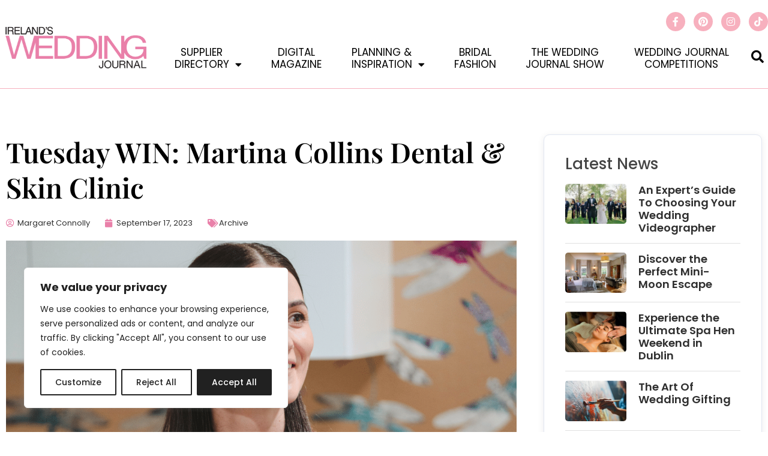

--- FILE ---
content_type: text/html; charset=UTF-8
request_url: https://www.weddingjournalonline.com/tuesday-win-martina-collins-dental-skin-clinic/
body_size: 29803
content:
<!doctype html>
<html lang="en-GB">
<head>
	<meta charset="UTF-8">
	<meta name="viewport" content="width=device-width, initial-scale=1">
	<link rel="profile" href="https://gmpg.org/xfn/11">
	<meta name='robots' content='index, follow, max-image-preview:large, max-snippet:-1, max-video-preview:-1' />
	<style>img:is([sizes="auto" i], [sizes^="auto," i]) { contain-intrinsic-size: 3000px 1500px }</style>
	
	<!-- This site is optimized with the Yoast SEO plugin v26.7 - https://yoast.com/wordpress/plugins/seo/ -->
	<title>Tuesday WIN: Martina Collins Dental &amp; Skin Clinic | Wedding Journal</title>
	<meta name="description" content="WIN £750 of dental and skin treatments from Martina Collins Dental &amp; Skin Clinicwith the Wedding Journal Show &amp; Cool FM Breakfast." />
	<link rel="canonical" href="https://www.weddingjournalonline.com/tuesday-win-martina-collins-dental-skin-clinic/" />
	<meta property="og:locale" content="en_GB" />
	<meta property="og:type" content="article" />
	<meta property="og:title" content="Tuesday WIN: Martina Collins Dental &amp; Skin Clinic | Wedding Journal" />
	<meta property="og:description" content="WIN £750 of dental and skin treatments from Martina Collins Dental &amp; Skin Clinicwith the Wedding Journal Show &amp; Cool FM Breakfast." />
	<meta property="og:url" content="https://www.weddingjournalonline.com/tuesday-win-martina-collins-dental-skin-clinic/" />
	<meta property="og:site_name" content="Wedding Journal" />
	<meta property="article:publisher" content="https://www.facebook.com/weddingjournal/" />
	<meta property="article:published_time" content="2023-09-17T14:21:14+00:00" />
	<meta property="article:modified_time" content="2023-09-19T09:33:30+00:00" />
	<meta property="og:image" content="https://www.weddingjournalonline.com/wp-content/uploads/2023/09/14-copy.png" />
	<meta property="og:image:width" content="1078" />
	<meta property="og:image:height" content="1140" />
	<meta property="og:image:type" content="image/png" />
	<meta name="author" content="Margaret Connolly" />
	<meta name="twitter:card" content="summary_large_image" />
	<meta name="twitter:label1" content="Written by" />
	<meta name="twitter:data1" content="Margaret Connolly" />
	<meta name="twitter:label2" content="Estimated reading time" />
	<meta name="twitter:data2" content="2 minutes" />
	<script type="application/ld+json" class="yoast-schema-graph">{"@context":"https://schema.org","@graph":[{"@type":"Article","@id":"https://www.weddingjournalonline.com/tuesday-win-martina-collins-dental-skin-clinic/#article","isPartOf":{"@id":"https://www.weddingjournalonline.com/tuesday-win-martina-collins-dental-skin-clinic/"},"author":{"name":"Margaret Connolly","@id":"https://www.weddingjournalonline.com/#/schema/person/4ff70bd22b3e0c5f18e99c3e88042fb4"},"headline":"Tuesday WIN: Martina Collins Dental &#038; Skin Clinic","datePublished":"2023-09-17T14:21:14+00:00","dateModified":"2023-09-19T09:33:30+00:00","mainEntityOfPage":{"@id":"https://www.weddingjournalonline.com/tuesday-win-martina-collins-dental-skin-clinic/"},"wordCount":295,"publisher":{"@id":"https://www.weddingjournalonline.com/#organization"},"image":{"@id":"https://www.weddingjournalonline.com/tuesday-win-martina-collins-dental-skin-clinic/#primaryimage"},"thumbnailUrl":"https://www.weddingjournalonline.com/wp-content/uploads/2023/09/14-copy.png","keywords":["Wedding Day Beauty","Win"],"articleSection":["Archive"],"inLanguage":"en-GB"},{"@type":"WebPage","@id":"https://www.weddingjournalonline.com/tuesday-win-martina-collins-dental-skin-clinic/","url":"https://www.weddingjournalonline.com/tuesday-win-martina-collins-dental-skin-clinic/","name":"Tuesday WIN: Martina Collins Dental & Skin Clinic | Wedding Journal","isPartOf":{"@id":"https://www.weddingjournalonline.com/#website"},"primaryImageOfPage":{"@id":"https://www.weddingjournalonline.com/tuesday-win-martina-collins-dental-skin-clinic/#primaryimage"},"image":{"@id":"https://www.weddingjournalonline.com/tuesday-win-martina-collins-dental-skin-clinic/#primaryimage"},"thumbnailUrl":"https://www.weddingjournalonline.com/wp-content/uploads/2023/09/14-copy.png","datePublished":"2023-09-17T14:21:14+00:00","dateModified":"2023-09-19T09:33:30+00:00","description":"WIN £750 of dental and skin treatments from Martina Collins Dental & Skin Clinicwith the Wedding Journal Show & Cool FM Breakfast.","breadcrumb":{"@id":"https://www.weddingjournalonline.com/tuesday-win-martina-collins-dental-skin-clinic/#breadcrumb"},"inLanguage":"en-GB","potentialAction":[{"@type":"ReadAction","target":["https://www.weddingjournalonline.com/tuesday-win-martina-collins-dental-skin-clinic/"]}]},{"@type":"ImageObject","inLanguage":"en-GB","@id":"https://www.weddingjournalonline.com/tuesday-win-martina-collins-dental-skin-clinic/#primaryimage","url":"https://www.weddingjournalonline.com/wp-content/uploads/2023/09/14-copy.png","contentUrl":"https://www.weddingjournalonline.com/wp-content/uploads/2023/09/14-copy.png","width":1078,"height":1140,"caption":"Treatment at Martina Collins Dental & Skin Clinic"},{"@type":"BreadcrumbList","@id":"https://www.weddingjournalonline.com/tuesday-win-martina-collins-dental-skin-clinic/#breadcrumb","itemListElement":[{"@type":"ListItem","position":1,"name":"Home","item":"https://www.weddingjournalonline.com/"},{"@type":"ListItem","position":2,"name":"Latest News","item":"https://www.weddingjournalonline.com/latest-news/"},{"@type":"ListItem","position":3,"name":"Tuesday WIN: Martina Collins Dental &#038; Skin Clinic"}]},{"@type":"WebSite","@id":"https://www.weddingjournalonline.com/#website","url":"https://www.weddingjournalonline.com/","name":"Wedding Journal","description":"Ireland&#039;s Leading Wedding Magazine","publisher":{"@id":"https://www.weddingjournalonline.com/#organization"},"potentialAction":[{"@type":"SearchAction","target":{"@type":"EntryPoint","urlTemplate":"https://www.weddingjournalonline.com/?s={search_term_string}"},"query-input":{"@type":"PropertyValueSpecification","valueRequired":true,"valueName":"search_term_string"}}],"inLanguage":"en-GB"},{"@type":"Organization","@id":"https://www.weddingjournalonline.com/#organization","name":"Wedding Journal","url":"https://www.weddingjournalonline.com/","logo":{"@type":"ImageObject","inLanguage":"en-GB","@id":"https://www.weddingjournalonline.com/#/schema/logo/image/","url":"https://www.weddingjournalonline.com/wp-content/uploads/2023/09/WJ-Logo-2023.png","contentUrl":"https://www.weddingjournalonline.com/wp-content/uploads/2023/09/WJ-Logo-2023.png","width":2379,"height":709,"caption":"Wedding Journal"},"image":{"@id":"https://www.weddingjournalonline.com/#/schema/logo/image/"},"sameAs":["https://www.facebook.com/weddingjournal/","https://www.instagram.com/weddingjournal/?hl=en"]},{"@type":"Person","@id":"https://www.weddingjournalonline.com/#/schema/person/4ff70bd22b3e0c5f18e99c3e88042fb4","name":"Margaret Connolly","image":{"@type":"ImageObject","inLanguage":"en-GB","@id":"https://www.weddingjournalonline.com/#/schema/person/image/","url":"https://secure.gravatar.com/avatar/46d16ec13fbff7df1d5f84959cd51a6bf70656c0bc34a10b0a951bd2134e07db?s=96&d=mm&r=g","contentUrl":"https://secure.gravatar.com/avatar/46d16ec13fbff7df1d5f84959cd51a6bf70656c0bc34a10b0a951bd2134e07db?s=96&d=mm&r=g","caption":"Margaret Connolly"},"sameAs":["http://www.weddingjournalonline.com"],"url":"https://www.weddingjournalonline.com/author/4138012fa1e3986a/"}]}</script>
	<!-- / Yoast SEO plugin. -->


<link rel='dns-prefetch' href='//www.googletagmanager.com' />
<link rel='stylesheet' id='formidable-css' href='https://www.weddingjournalonline.com/wp-content/plugins/formidable/css/formidableforms.css' media='all' />
<link rel='stylesheet' id='post-views-counter-frontend-css' href='https://www.weddingjournalonline.com/wp-content/plugins/post-views-counter/css/frontend.css' media='all' />
<link rel='stylesheet' id='wp-block-library-css' href='https://www.weddingjournalonline.com/wp-includes/css/dist/block-library/style.min.css' media='all' />
<style id='classic-theme-styles-inline-css'>
/*! This file is auto-generated */
.wp-block-button__link{color:#fff;background-color:#32373c;border-radius:9999px;box-shadow:none;text-decoration:none;padding:calc(.667em + 2px) calc(1.333em + 2px);font-size:1.125em}.wp-block-file__button{background:#32373c;color:#fff;text-decoration:none}
</style>
<style id='global-styles-inline-css'>
:root{--wp--preset--aspect-ratio--square: 1;--wp--preset--aspect-ratio--4-3: 4/3;--wp--preset--aspect-ratio--3-4: 3/4;--wp--preset--aspect-ratio--3-2: 3/2;--wp--preset--aspect-ratio--2-3: 2/3;--wp--preset--aspect-ratio--16-9: 16/9;--wp--preset--aspect-ratio--9-16: 9/16;--wp--preset--color--black: #000000;--wp--preset--color--cyan-bluish-gray: #abb8c3;--wp--preset--color--white: #ffffff;--wp--preset--color--pale-pink: #f78da7;--wp--preset--color--vivid-red: #cf2e2e;--wp--preset--color--luminous-vivid-orange: #ff6900;--wp--preset--color--luminous-vivid-amber: #fcb900;--wp--preset--color--light-green-cyan: #7bdcb5;--wp--preset--color--vivid-green-cyan: #00d084;--wp--preset--color--pale-cyan-blue: #8ed1fc;--wp--preset--color--vivid-cyan-blue: #0693e3;--wp--preset--color--vivid-purple: #9b51e0;--wp--preset--gradient--vivid-cyan-blue-to-vivid-purple: linear-gradient(135deg,rgba(6,147,227,1) 0%,rgb(155,81,224) 100%);--wp--preset--gradient--light-green-cyan-to-vivid-green-cyan: linear-gradient(135deg,rgb(122,220,180) 0%,rgb(0,208,130) 100%);--wp--preset--gradient--luminous-vivid-amber-to-luminous-vivid-orange: linear-gradient(135deg,rgba(252,185,0,1) 0%,rgba(255,105,0,1) 100%);--wp--preset--gradient--luminous-vivid-orange-to-vivid-red: linear-gradient(135deg,rgba(255,105,0,1) 0%,rgb(207,46,46) 100%);--wp--preset--gradient--very-light-gray-to-cyan-bluish-gray: linear-gradient(135deg,rgb(238,238,238) 0%,rgb(169,184,195) 100%);--wp--preset--gradient--cool-to-warm-spectrum: linear-gradient(135deg,rgb(74,234,220) 0%,rgb(151,120,209) 20%,rgb(207,42,186) 40%,rgb(238,44,130) 60%,rgb(251,105,98) 80%,rgb(254,248,76) 100%);--wp--preset--gradient--blush-light-purple: linear-gradient(135deg,rgb(255,206,236) 0%,rgb(152,150,240) 100%);--wp--preset--gradient--blush-bordeaux: linear-gradient(135deg,rgb(254,205,165) 0%,rgb(254,45,45) 50%,rgb(107,0,62) 100%);--wp--preset--gradient--luminous-dusk: linear-gradient(135deg,rgb(255,203,112) 0%,rgb(199,81,192) 50%,rgb(65,88,208) 100%);--wp--preset--gradient--pale-ocean: linear-gradient(135deg,rgb(255,245,203) 0%,rgb(182,227,212) 50%,rgb(51,167,181) 100%);--wp--preset--gradient--electric-grass: linear-gradient(135deg,rgb(202,248,128) 0%,rgb(113,206,126) 100%);--wp--preset--gradient--midnight: linear-gradient(135deg,rgb(2,3,129) 0%,rgb(40,116,252) 100%);--wp--preset--font-size--small: 13px;--wp--preset--font-size--medium: 20px;--wp--preset--font-size--large: 36px;--wp--preset--font-size--x-large: 42px;--wp--preset--spacing--20: 0.44rem;--wp--preset--spacing--30: 0.67rem;--wp--preset--spacing--40: 1rem;--wp--preset--spacing--50: 1.5rem;--wp--preset--spacing--60: 2.25rem;--wp--preset--spacing--70: 3.38rem;--wp--preset--spacing--80: 5.06rem;--wp--preset--shadow--natural: 6px 6px 9px rgba(0, 0, 0, 0.2);--wp--preset--shadow--deep: 12px 12px 50px rgba(0, 0, 0, 0.4);--wp--preset--shadow--sharp: 6px 6px 0px rgba(0, 0, 0, 0.2);--wp--preset--shadow--outlined: 6px 6px 0px -3px rgba(255, 255, 255, 1), 6px 6px rgba(0, 0, 0, 1);--wp--preset--shadow--crisp: 6px 6px 0px rgba(0, 0, 0, 1);}:where(.is-layout-flex){gap: 0.5em;}:where(.is-layout-grid){gap: 0.5em;}body .is-layout-flex{display: flex;}.is-layout-flex{flex-wrap: wrap;align-items: center;}.is-layout-flex > :is(*, div){margin: 0;}body .is-layout-grid{display: grid;}.is-layout-grid > :is(*, div){margin: 0;}:where(.wp-block-columns.is-layout-flex){gap: 2em;}:where(.wp-block-columns.is-layout-grid){gap: 2em;}:where(.wp-block-post-template.is-layout-flex){gap: 1.25em;}:where(.wp-block-post-template.is-layout-grid){gap: 1.25em;}.has-black-color{color: var(--wp--preset--color--black) !important;}.has-cyan-bluish-gray-color{color: var(--wp--preset--color--cyan-bluish-gray) !important;}.has-white-color{color: var(--wp--preset--color--white) !important;}.has-pale-pink-color{color: var(--wp--preset--color--pale-pink) !important;}.has-vivid-red-color{color: var(--wp--preset--color--vivid-red) !important;}.has-luminous-vivid-orange-color{color: var(--wp--preset--color--luminous-vivid-orange) !important;}.has-luminous-vivid-amber-color{color: var(--wp--preset--color--luminous-vivid-amber) !important;}.has-light-green-cyan-color{color: var(--wp--preset--color--light-green-cyan) !important;}.has-vivid-green-cyan-color{color: var(--wp--preset--color--vivid-green-cyan) !important;}.has-pale-cyan-blue-color{color: var(--wp--preset--color--pale-cyan-blue) !important;}.has-vivid-cyan-blue-color{color: var(--wp--preset--color--vivid-cyan-blue) !important;}.has-vivid-purple-color{color: var(--wp--preset--color--vivid-purple) !important;}.has-black-background-color{background-color: var(--wp--preset--color--black) !important;}.has-cyan-bluish-gray-background-color{background-color: var(--wp--preset--color--cyan-bluish-gray) !important;}.has-white-background-color{background-color: var(--wp--preset--color--white) !important;}.has-pale-pink-background-color{background-color: var(--wp--preset--color--pale-pink) !important;}.has-vivid-red-background-color{background-color: var(--wp--preset--color--vivid-red) !important;}.has-luminous-vivid-orange-background-color{background-color: var(--wp--preset--color--luminous-vivid-orange) !important;}.has-luminous-vivid-amber-background-color{background-color: var(--wp--preset--color--luminous-vivid-amber) !important;}.has-light-green-cyan-background-color{background-color: var(--wp--preset--color--light-green-cyan) !important;}.has-vivid-green-cyan-background-color{background-color: var(--wp--preset--color--vivid-green-cyan) !important;}.has-pale-cyan-blue-background-color{background-color: var(--wp--preset--color--pale-cyan-blue) !important;}.has-vivid-cyan-blue-background-color{background-color: var(--wp--preset--color--vivid-cyan-blue) !important;}.has-vivid-purple-background-color{background-color: var(--wp--preset--color--vivid-purple) !important;}.has-black-border-color{border-color: var(--wp--preset--color--black) !important;}.has-cyan-bluish-gray-border-color{border-color: var(--wp--preset--color--cyan-bluish-gray) !important;}.has-white-border-color{border-color: var(--wp--preset--color--white) !important;}.has-pale-pink-border-color{border-color: var(--wp--preset--color--pale-pink) !important;}.has-vivid-red-border-color{border-color: var(--wp--preset--color--vivid-red) !important;}.has-luminous-vivid-orange-border-color{border-color: var(--wp--preset--color--luminous-vivid-orange) !important;}.has-luminous-vivid-amber-border-color{border-color: var(--wp--preset--color--luminous-vivid-amber) !important;}.has-light-green-cyan-border-color{border-color: var(--wp--preset--color--light-green-cyan) !important;}.has-vivid-green-cyan-border-color{border-color: var(--wp--preset--color--vivid-green-cyan) !important;}.has-pale-cyan-blue-border-color{border-color: var(--wp--preset--color--pale-cyan-blue) !important;}.has-vivid-cyan-blue-border-color{border-color: var(--wp--preset--color--vivid-cyan-blue) !important;}.has-vivid-purple-border-color{border-color: var(--wp--preset--color--vivid-purple) !important;}.has-vivid-cyan-blue-to-vivid-purple-gradient-background{background: var(--wp--preset--gradient--vivid-cyan-blue-to-vivid-purple) !important;}.has-light-green-cyan-to-vivid-green-cyan-gradient-background{background: var(--wp--preset--gradient--light-green-cyan-to-vivid-green-cyan) !important;}.has-luminous-vivid-amber-to-luminous-vivid-orange-gradient-background{background: var(--wp--preset--gradient--luminous-vivid-amber-to-luminous-vivid-orange) !important;}.has-luminous-vivid-orange-to-vivid-red-gradient-background{background: var(--wp--preset--gradient--luminous-vivid-orange-to-vivid-red) !important;}.has-very-light-gray-to-cyan-bluish-gray-gradient-background{background: var(--wp--preset--gradient--very-light-gray-to-cyan-bluish-gray) !important;}.has-cool-to-warm-spectrum-gradient-background{background: var(--wp--preset--gradient--cool-to-warm-spectrum) !important;}.has-blush-light-purple-gradient-background{background: var(--wp--preset--gradient--blush-light-purple) !important;}.has-blush-bordeaux-gradient-background{background: var(--wp--preset--gradient--blush-bordeaux) !important;}.has-luminous-dusk-gradient-background{background: var(--wp--preset--gradient--luminous-dusk) !important;}.has-pale-ocean-gradient-background{background: var(--wp--preset--gradient--pale-ocean) !important;}.has-electric-grass-gradient-background{background: var(--wp--preset--gradient--electric-grass) !important;}.has-midnight-gradient-background{background: var(--wp--preset--gradient--midnight) !important;}.has-small-font-size{font-size: var(--wp--preset--font-size--small) !important;}.has-medium-font-size{font-size: var(--wp--preset--font-size--medium) !important;}.has-large-font-size{font-size: var(--wp--preset--font-size--large) !important;}.has-x-large-font-size{font-size: var(--wp--preset--font-size--x-large) !important;}
:where(.wp-block-post-template.is-layout-flex){gap: 1.25em;}:where(.wp-block-post-template.is-layout-grid){gap: 1.25em;}
:where(.wp-block-columns.is-layout-flex){gap: 2em;}:where(.wp-block-columns.is-layout-grid){gap: 2em;}
:root :where(.wp-block-pullquote){font-size: 1.5em;line-height: 1.6;}
</style>
<link rel='stylesheet' id='search-filter-plugin-styles-css' href='https://www.weddingjournalonline.com/wp-content/plugins/search-filter-pro/public/assets/css/search-filter.min.css' media='all' />
<link rel='stylesheet' id='hello-elementor-css' href='https://www.weddingjournalonline.com/wp-content/themes/hello-elementor/style.min.css' media='all' />
<link rel='stylesheet' id='hello-elementor-theme-style-css' href='https://www.weddingjournalonline.com/wp-content/themes/hello-elementor/theme.min.css' media='all' />
<link rel='stylesheet' id='hello-elementor-header-footer-css' href='https://www.weddingjournalonline.com/wp-content/themes/hello-elementor/header-footer.min.css' media='all' />
<link rel='stylesheet' id='elementor-frontend-css' href='https://www.weddingjournalonline.com/wp-content/plugins/elementor/assets/css/frontend.min.css' media='all' />
<link rel='stylesheet' id='widget-image-css' href='https://www.weddingjournalonline.com/wp-content/plugins/elementor/assets/css/widget-image.min.css' media='all' />
<link rel='stylesheet' id='widget-social-icons-css' href='https://www.weddingjournalonline.com/wp-content/plugins/elementor/assets/css/widget-social-icons.min.css' media='all' />
<link rel='stylesheet' id='e-apple-webkit-css' href='https://www.weddingjournalonline.com/wp-content/plugins/elementor/assets/css/conditionals/apple-webkit.min.css' media='all' />
<link rel='stylesheet' id='widget-nav-menu-css' href='https://www.weddingjournalonline.com/wp-content/plugins/elementor-pro/assets/css/widget-nav-menu.min.css' media='all' />
<link rel='stylesheet' id='widget-search-form-css' href='https://www.weddingjournalonline.com/wp-content/plugins/elementor-pro/assets/css/widget-search-form.min.css' media='all' />
<link rel='stylesheet' id='elementor-icons-shared-0-css' href='https://www.weddingjournalonline.com/wp-content/plugins/elementor/assets/lib/font-awesome/css/fontawesome.min.css' media='all' />
<link rel='stylesheet' id='elementor-icons-fa-solid-css' href='https://www.weddingjournalonline.com/wp-content/plugins/elementor/assets/lib/font-awesome/css/solid.min.css' media='all' />
<link rel='stylesheet' id='widget-heading-css' href='https://www.weddingjournalonline.com/wp-content/plugins/elementor/assets/css/widget-heading.min.css' media='all' />
<link rel='stylesheet' id='widget-icon-list-css' href='https://www.weddingjournalonline.com/wp-content/plugins/elementor/assets/css/widget-icon-list.min.css' media='all' />
<link rel='stylesheet' id='swiper-css' href='https://www.weddingjournalonline.com/wp-content/plugins/elementor/assets/lib/swiper/v8/css/swiper.min.css' media='all' />
<link rel='stylesheet' id='e-swiper-css' href='https://www.weddingjournalonline.com/wp-content/plugins/elementor/assets/css/conditionals/e-swiper.min.css' media='all' />
<link rel='stylesheet' id='widget-post-info-css' href='https://www.weddingjournalonline.com/wp-content/plugins/elementor-pro/assets/css/widget-post-info.min.css' media='all' />
<link rel='stylesheet' id='elementor-icons-fa-regular-css' href='https://www.weddingjournalonline.com/wp-content/plugins/elementor/assets/lib/font-awesome/css/regular.min.css' media='all' />
<link rel='stylesheet' id='widget-share-buttons-css' href='https://www.weddingjournalonline.com/wp-content/plugins/elementor-pro/assets/css/widget-share-buttons.min.css' media='all' />
<link rel='stylesheet' id='elementor-icons-fa-brands-css' href='https://www.weddingjournalonline.com/wp-content/plugins/elementor/assets/lib/font-awesome/css/brands.min.css' media='all' />
<link rel='stylesheet' id='widget-posts-css' href='https://www.weddingjournalonline.com/wp-content/plugins/elementor-pro/assets/css/widget-posts.min.css' media='all' />
<link rel='stylesheet' id='widget-form-css' href='https://www.weddingjournalonline.com/wp-content/plugins/elementor-pro/assets/css/widget-form.min.css' media='all' />
<link rel='stylesheet' id='widget-divider-css' href='https://www.weddingjournalonline.com/wp-content/plugins/elementor/assets/css/widget-divider.min.css' media='all' />
<link rel='stylesheet' id='widget-loop-common-css' href='https://www.weddingjournalonline.com/wp-content/plugins/elementor-pro/assets/css/widget-loop-common.min.css' media='all' />
<link rel='stylesheet' id='widget-loop-grid-css' href='https://www.weddingjournalonline.com/wp-content/plugins/elementor-pro/assets/css/widget-loop-grid.min.css' media='all' />
<link rel='stylesheet' id='widget-image-box-css' href='https://www.weddingjournalonline.com/wp-content/plugins/elementor/assets/css/widget-image-box.min.css' media='all' />
<link rel='stylesheet' id='elementor-icons-css' href='https://www.weddingjournalonline.com/wp-content/plugins/elementor/assets/lib/eicons/css/elementor-icons.min.css' media='all' />
<link rel='stylesheet' id='elementor-post-125685-css' href='https://www.weddingjournalonline.com/wp-content/uploads/elementor/css/post-125685.css' media='all' />
<link rel='stylesheet' id='elementor-post-155407-css' href='https://www.weddingjournalonline.com/wp-content/uploads/elementor/css/post-155407.css' media='all' />
<link rel='stylesheet' id='elementor-post-131082-css' href='https://www.weddingjournalonline.com/wp-content/uploads/elementor/css/post-131082.css' media='all' />
<link rel='stylesheet' id='elementor-post-161526-css' href='https://www.weddingjournalonline.com/wp-content/uploads/elementor/css/post-161526.css' media='all' />
<link rel='stylesheet' id='elementor-gf-local-playfairdisplay-css' href='https://www.weddingjournalonline.com/wp-content/uploads/elementor/google-fonts/css/playfairdisplay.css' media='all' />
<link rel='stylesheet' id='elementor-gf-local-poppins-css' href='https://www.weddingjournalonline.com/wp-content/uploads/elementor/google-fonts/css/poppins.css' media='all' />
<script id="cookie-law-info-js-extra">
var _ckyConfig = {"_ipData":[],"_assetsURL":"https:\/\/www.weddingjournalonline.com\/wp-content\/plugins\/cookie-law-info\/lite\/frontend\/images\/","_publicURL":"https:\/\/www.weddingjournalonline.com","_expiry":"365","_categories":[{"name":"Necessary","slug":"necessary","isNecessary":true,"ccpaDoNotSell":true,"cookies":[],"active":true,"defaultConsent":{"gdpr":true,"ccpa":true}},{"name":"Functional","slug":"functional","isNecessary":false,"ccpaDoNotSell":true,"cookies":[],"active":true,"defaultConsent":{"gdpr":false,"ccpa":false}},{"name":"Analytics","slug":"analytics","isNecessary":false,"ccpaDoNotSell":true,"cookies":[],"active":true,"defaultConsent":{"gdpr":false,"ccpa":false}},{"name":"Performance","slug":"performance","isNecessary":false,"ccpaDoNotSell":true,"cookies":[],"active":true,"defaultConsent":{"gdpr":false,"ccpa":false}},{"name":"Advertisement","slug":"advertisement","isNecessary":false,"ccpaDoNotSell":true,"cookies":[],"active":true,"defaultConsent":{"gdpr":false,"ccpa":false}}],"_activeLaw":"gdpr","_rootDomain":"","_block":"1","_showBanner":"1","_bannerConfig":{"settings":{"type":"box","preferenceCenterType":"popup","position":"bottom-left","applicableLaw":"gdpr"},"behaviours":{"reloadBannerOnAccept":false,"loadAnalyticsByDefault":false,"animations":{"onLoad":"animate","onHide":"sticky"}},"config":{"revisitConsent":{"status":false,"tag":"revisit-consent","position":"bottom-left","meta":{"url":"#"},"styles":{"background-color":"#212121"},"elements":{"title":{"type":"text","tag":"revisit-consent-title","status":true,"styles":{"color":"#0056a7"}}}},"preferenceCenter":{"toggle":{"status":true,"tag":"detail-category-toggle","type":"toggle","states":{"active":{"styles":{"background-color":"#1863DC"}},"inactive":{"styles":{"background-color":"#D0D5D2"}}}}},"categoryPreview":{"status":false,"toggle":{"status":true,"tag":"detail-category-preview-toggle","type":"toggle","states":{"active":{"styles":{"background-color":"#1863DC"}},"inactive":{"styles":{"background-color":"#D0D5D2"}}}}},"videoPlaceholder":{"status":true,"styles":{"background-color":"#000000","border-color":"#000000","color":"#ffffff"}},"readMore":{"status":false,"tag":"readmore-button","type":"link","meta":{"noFollow":true,"newTab":true},"styles":{"color":"#212121","background-color":"transparent","border-color":"transparent"}},"auditTable":{"status":true},"optOption":{"status":true,"toggle":{"status":true,"tag":"optout-option-toggle","type":"toggle","states":{"active":{"styles":{"background-color":"#1863dc"}},"inactive":{"styles":{"background-color":"#FFFFFF"}}}}}}},"_version":"3.2.10","_logConsent":"1","_tags":[{"tag":"accept-button","styles":{"color":"#FFFFFF","background-color":"#212121","border-color":"#212121"}},{"tag":"reject-button","styles":{"color":"#212121","background-color":"transparent","border-color":"#212121"}},{"tag":"settings-button","styles":{"color":"#212121","background-color":"transparent","border-color":"#212121"}},{"tag":"readmore-button","styles":{"color":"#212121","background-color":"transparent","border-color":"transparent"}},{"tag":"donotsell-button","styles":{"color":"#1863DC","background-color":"transparent","border-color":"transparent"}},{"tag":"accept-button","styles":{"color":"#FFFFFF","background-color":"#212121","border-color":"#212121"}},{"tag":"revisit-consent","styles":{"background-color":"#212121"}}],"_shortCodes":[{"key":"cky_readmore","content":"<a href=\"#\" class=\"cky-policy\" aria-label=\"Cookie Policy\" target=\"_blank\" rel=\"noopener\" data-cky-tag=\"readmore-button\">Cookie Policy<\/a>","tag":"readmore-button","status":false,"attributes":{"rel":"nofollow","target":"_blank"}},{"key":"cky_show_desc","content":"<button class=\"cky-show-desc-btn\" data-cky-tag=\"show-desc-button\" aria-label=\"Show more\">Show more<\/button>","tag":"show-desc-button","status":true,"attributes":[]},{"key":"cky_hide_desc","content":"<button class=\"cky-show-desc-btn\" data-cky-tag=\"hide-desc-button\" aria-label=\"Show less\">Show less<\/button>","tag":"hide-desc-button","status":true,"attributes":[]},{"key":"cky_category_toggle_label","content":"[cky_{{status}}_category_label] [cky_preference_{{category_slug}}_title]","tag":"","status":true,"attributes":[]},{"key":"cky_enable_category_label","content":"Enable","tag":"","status":true,"attributes":[]},{"key":"cky_disable_category_label","content":"Disable","tag":"","status":true,"attributes":[]},{"key":"cky_video_placeholder","content":"<div class=\"video-placeholder-normal\" data-cky-tag=\"video-placeholder\" id=\"[UNIQUEID]\"><p class=\"video-placeholder-text-normal\" data-cky-tag=\"placeholder-title\">Please accept cookies to access this content<\/p><\/div>","tag":"","status":true,"attributes":[]},{"key":"cky_enable_optout_label","content":"Enable","tag":"","status":true,"attributes":[]},{"key":"cky_disable_optout_label","content":"Disable","tag":"","status":true,"attributes":[]},{"key":"cky_optout_toggle_label","content":"[cky_{{status}}_optout_label] [cky_optout_option_title]","tag":"","status":true,"attributes":[]},{"key":"cky_optout_option_title","content":"Do Not Sell or Share My Personal Information","tag":"","status":true,"attributes":[]},{"key":"cky_optout_close_label","content":"Close","tag":"","status":true,"attributes":[]}],"_rtl":"","_language":"en","_providersToBlock":[]};
var _ckyStyles = {"css":".cky-overlay{background: #000000; opacity: 0.4; position: fixed; top: 0; left: 0; width: 100%; height: 100%; z-index: 99999999;}.cky-hide{display: none;}.cky-btn-revisit-wrapper{display: flex; align-items: center; justify-content: center; background: #0056a7; width: 45px; height: 45px; border-radius: 50%; position: fixed; z-index: 999999; cursor: pointer;}.cky-revisit-bottom-left{bottom: 15px; left: 15px;}.cky-revisit-bottom-right{bottom: 15px; right: 15px;}.cky-btn-revisit-wrapper .cky-btn-revisit{display: flex; align-items: center; justify-content: center; background: none; border: none; cursor: pointer; position: relative; margin: 0; padding: 0;}.cky-btn-revisit-wrapper .cky-btn-revisit img{max-width: fit-content; margin: 0; height: 30px; width: 30px;}.cky-revisit-bottom-left:hover::before{content: attr(data-tooltip); position: absolute; background: #4e4b66; color: #ffffff; left: calc(100% + 7px); font-size: 12px; line-height: 16px; width: max-content; padding: 4px 8px; border-radius: 4px;}.cky-revisit-bottom-left:hover::after{position: absolute; content: \"\"; border: 5px solid transparent; left: calc(100% + 2px); border-left-width: 0; border-right-color: #4e4b66;}.cky-revisit-bottom-right:hover::before{content: attr(data-tooltip); position: absolute; background: #4e4b66; color: #ffffff; right: calc(100% + 7px); font-size: 12px; line-height: 16px; width: max-content; padding: 4px 8px; border-radius: 4px;}.cky-revisit-bottom-right:hover::after{position: absolute; content: \"\"; border: 5px solid transparent; right: calc(100% + 2px); border-right-width: 0; border-left-color: #4e4b66;}.cky-revisit-hide{display: none;}.cky-consent-container{position: fixed; width: 440px; box-sizing: border-box; z-index: 9999999; border-radius: 6px;}.cky-consent-container .cky-consent-bar{background: #ffffff; border: 1px solid; padding: 20px 26px; box-shadow: 0 -1px 10px 0 #acabab4d; border-radius: 6px;}.cky-box-bottom-left{bottom: 40px; left: 40px;}.cky-box-bottom-right{bottom: 40px; right: 40px;}.cky-box-top-left{top: 40px; left: 40px;}.cky-box-top-right{top: 40px; right: 40px;}.cky-custom-brand-logo-wrapper .cky-custom-brand-logo{width: 100px; height: auto; margin: 0 0 12px 0;}.cky-notice .cky-title{color: #212121; font-weight: 700; font-size: 18px; line-height: 24px; margin: 0 0 12px 0;}.cky-notice-des *,.cky-preference-content-wrapper *,.cky-accordion-header-des *,.cky-gpc-wrapper .cky-gpc-desc *{font-size: 14px;}.cky-notice-des{color: #212121; font-size: 14px; line-height: 24px; font-weight: 400;}.cky-notice-des img{height: 25px; width: 25px;}.cky-consent-bar .cky-notice-des p,.cky-gpc-wrapper .cky-gpc-desc p,.cky-preference-body-wrapper .cky-preference-content-wrapper p,.cky-accordion-header-wrapper .cky-accordion-header-des p,.cky-cookie-des-table li div:last-child p{color: inherit; margin-top: 0; overflow-wrap: break-word;}.cky-notice-des P:last-child,.cky-preference-content-wrapper p:last-child,.cky-cookie-des-table li div:last-child p:last-child,.cky-gpc-wrapper .cky-gpc-desc p:last-child{margin-bottom: 0;}.cky-notice-des a.cky-policy,.cky-notice-des button.cky-policy{font-size: 14px; color: #1863dc; white-space: nowrap; cursor: pointer; background: transparent; border: 1px solid; text-decoration: underline;}.cky-notice-des button.cky-policy{padding: 0;}.cky-notice-des a.cky-policy:focus-visible,.cky-notice-des button.cky-policy:focus-visible,.cky-preference-content-wrapper .cky-show-desc-btn:focus-visible,.cky-accordion-header .cky-accordion-btn:focus-visible,.cky-preference-header .cky-btn-close:focus-visible,.cky-switch input[type=\"checkbox\"]:focus-visible,.cky-footer-wrapper a:focus-visible,.cky-btn:focus-visible{outline: 2px solid #1863dc; outline-offset: 2px;}.cky-btn:focus:not(:focus-visible),.cky-accordion-header .cky-accordion-btn:focus:not(:focus-visible),.cky-preference-content-wrapper .cky-show-desc-btn:focus:not(:focus-visible),.cky-btn-revisit-wrapper .cky-btn-revisit:focus:not(:focus-visible),.cky-preference-header .cky-btn-close:focus:not(:focus-visible),.cky-consent-bar .cky-banner-btn-close:focus:not(:focus-visible){outline: 0;}button.cky-show-desc-btn:not(:hover):not(:active){color: #1863dc; background: transparent;}button.cky-accordion-btn:not(:hover):not(:active),button.cky-banner-btn-close:not(:hover):not(:active),button.cky-btn-revisit:not(:hover):not(:active),button.cky-btn-close:not(:hover):not(:active){background: transparent;}.cky-consent-bar button:hover,.cky-modal.cky-modal-open button:hover,.cky-consent-bar button:focus,.cky-modal.cky-modal-open button:focus{text-decoration: none;}.cky-notice-btn-wrapper{display: flex; justify-content: flex-start; align-items: center; flex-wrap: wrap; margin-top: 16px;}.cky-notice-btn-wrapper .cky-btn{text-shadow: none; box-shadow: none;}.cky-btn{flex: auto; max-width: 100%; font-size: 14px; font-family: inherit; line-height: 24px; padding: 8px; font-weight: 500; margin: 0 8px 0 0; border-radius: 2px; cursor: pointer; text-align: center; text-transform: none; min-height: 0;}.cky-btn:hover{opacity: 0.8;}.cky-btn-customize{color: #1863dc; background: transparent; border: 2px solid #1863dc;}.cky-btn-reject{color: #1863dc; background: transparent; border: 2px solid #1863dc;}.cky-btn-accept{background: #1863dc; color: #ffffff; border: 2px solid #1863dc;}.cky-btn:last-child{margin-right: 0;}@media (max-width: 576px){.cky-box-bottom-left{bottom: 0; left: 0;}.cky-box-bottom-right{bottom: 0; right: 0;}.cky-box-top-left{top: 0; left: 0;}.cky-box-top-right{top: 0; right: 0;}}@media (max-width: 440px){.cky-box-bottom-left, .cky-box-bottom-right, .cky-box-top-left, .cky-box-top-right{width: 100%; max-width: 100%;}.cky-consent-container .cky-consent-bar{padding: 20px 0;}.cky-custom-brand-logo-wrapper, .cky-notice .cky-title, .cky-notice-des, .cky-notice-btn-wrapper{padding: 0 24px;}.cky-notice-des{max-height: 40vh; overflow-y: scroll;}.cky-notice-btn-wrapper{flex-direction: column; margin-top: 0;}.cky-btn{width: 100%; margin: 10px 0 0 0;}.cky-notice-btn-wrapper .cky-btn-customize{order: 2;}.cky-notice-btn-wrapper .cky-btn-reject{order: 3;}.cky-notice-btn-wrapper .cky-btn-accept{order: 1; margin-top: 16px;}}@media (max-width: 352px){.cky-notice .cky-title{font-size: 16px;}.cky-notice-des *{font-size: 12px;}.cky-notice-des, .cky-btn{font-size: 12px;}}.cky-modal.cky-modal-open{display: flex; visibility: visible; -webkit-transform: translate(-50%, -50%); -moz-transform: translate(-50%, -50%); -ms-transform: translate(-50%, -50%); -o-transform: translate(-50%, -50%); transform: translate(-50%, -50%); top: 50%; left: 50%; transition: all 1s ease;}.cky-modal{box-shadow: 0 32px 68px rgba(0, 0, 0, 0.3); margin: 0 auto; position: fixed; max-width: 100%; background: #ffffff; top: 50%; box-sizing: border-box; border-radius: 6px; z-index: 999999999; color: #212121; -webkit-transform: translate(-50%, 100%); -moz-transform: translate(-50%, 100%); -ms-transform: translate(-50%, 100%); -o-transform: translate(-50%, 100%); transform: translate(-50%, 100%); visibility: hidden; transition: all 0s ease;}.cky-preference-center{max-height: 79vh; overflow: hidden; width: 845px; overflow: hidden; flex: 1 1 0; display: flex; flex-direction: column; border-radius: 6px;}.cky-preference-header{display: flex; align-items: center; justify-content: space-between; padding: 22px 24px; border-bottom: 1px solid;}.cky-preference-header .cky-preference-title{font-size: 18px; font-weight: 700; line-height: 24px;}.cky-preference-header .cky-btn-close{margin: 0; cursor: pointer; vertical-align: middle; padding: 0; background: none; border: none; width: auto; height: auto; min-height: 0; line-height: 0; text-shadow: none; box-shadow: none;}.cky-preference-header .cky-btn-close img{margin: 0; height: 10px; width: 10px;}.cky-preference-body-wrapper{padding: 0 24px; flex: 1; overflow: auto; box-sizing: border-box;}.cky-preference-content-wrapper,.cky-gpc-wrapper .cky-gpc-desc{font-size: 14px; line-height: 24px; font-weight: 400; padding: 12px 0;}.cky-preference-content-wrapper{border-bottom: 1px solid;}.cky-preference-content-wrapper img{height: 25px; width: 25px;}.cky-preference-content-wrapper .cky-show-desc-btn{font-size: 14px; font-family: inherit; color: #1863dc; text-decoration: none; line-height: 24px; padding: 0; margin: 0; white-space: nowrap; cursor: pointer; background: transparent; border-color: transparent; text-transform: none; min-height: 0; text-shadow: none; box-shadow: none;}.cky-accordion-wrapper{margin-bottom: 10px;}.cky-accordion{border-bottom: 1px solid;}.cky-accordion:last-child{border-bottom: none;}.cky-accordion .cky-accordion-item{display: flex; margin-top: 10px;}.cky-accordion .cky-accordion-body{display: none;}.cky-accordion.cky-accordion-active .cky-accordion-body{display: block; padding: 0 22px; margin-bottom: 16px;}.cky-accordion-header-wrapper{cursor: pointer; width: 100%;}.cky-accordion-item .cky-accordion-header{display: flex; justify-content: space-between; align-items: center;}.cky-accordion-header .cky-accordion-btn{font-size: 16px; font-family: inherit; color: #212121; line-height: 24px; background: none; border: none; font-weight: 700; padding: 0; margin: 0; cursor: pointer; text-transform: none; min-height: 0; text-shadow: none; box-shadow: none;}.cky-accordion-header .cky-always-active{color: #008000; font-weight: 600; line-height: 24px; font-size: 14px;}.cky-accordion-header-des{font-size: 14px; line-height: 24px; margin: 10px 0 16px 0;}.cky-accordion-chevron{margin-right: 22px; position: relative; cursor: pointer;}.cky-accordion-chevron-hide{display: none;}.cky-accordion .cky-accordion-chevron i::before{content: \"\"; position: absolute; border-right: 1.4px solid; border-bottom: 1.4px solid; border-color: inherit; height: 6px; width: 6px; -webkit-transform: rotate(-45deg); -moz-transform: rotate(-45deg); -ms-transform: rotate(-45deg); -o-transform: rotate(-45deg); transform: rotate(-45deg); transition: all 0.2s ease-in-out; top: 8px;}.cky-accordion.cky-accordion-active .cky-accordion-chevron i::before{-webkit-transform: rotate(45deg); -moz-transform: rotate(45deg); -ms-transform: rotate(45deg); -o-transform: rotate(45deg); transform: rotate(45deg);}.cky-audit-table{background: #f4f4f4; border-radius: 6px;}.cky-audit-table .cky-empty-cookies-text{color: inherit; font-size: 12px; line-height: 24px; margin: 0; padding: 10px;}.cky-audit-table .cky-cookie-des-table{font-size: 12px; line-height: 24px; font-weight: normal; padding: 15px 10px; border-bottom: 1px solid; border-bottom-color: inherit; margin: 0;}.cky-audit-table .cky-cookie-des-table:last-child{border-bottom: none;}.cky-audit-table .cky-cookie-des-table li{list-style-type: none; display: flex; padding: 3px 0;}.cky-audit-table .cky-cookie-des-table li:first-child{padding-top: 0;}.cky-cookie-des-table li div:first-child{width: 100px; font-weight: 600; word-break: break-word; word-wrap: break-word;}.cky-cookie-des-table li div:last-child{flex: 1; word-break: break-word; word-wrap: break-word; margin-left: 8px;}.cky-footer-shadow{display: block; width: 100%; height: 40px; background: linear-gradient(180deg, rgba(255, 255, 255, 0) 0%, #ffffff 100%); position: absolute; bottom: calc(100% - 1px);}.cky-footer-wrapper{position: relative;}.cky-prefrence-btn-wrapper{display: flex; flex-wrap: wrap; align-items: center; justify-content: center; padding: 22px 24px; border-top: 1px solid;}.cky-prefrence-btn-wrapper .cky-btn{flex: auto; max-width: 100%; text-shadow: none; box-shadow: none;}.cky-btn-preferences{color: #1863dc; background: transparent; border: 2px solid #1863dc;}.cky-preference-header,.cky-preference-body-wrapper,.cky-preference-content-wrapper,.cky-accordion-wrapper,.cky-accordion,.cky-accordion-wrapper,.cky-footer-wrapper,.cky-prefrence-btn-wrapper{border-color: inherit;}@media (max-width: 845px){.cky-modal{max-width: calc(100% - 16px);}}@media (max-width: 576px){.cky-modal{max-width: 100%;}.cky-preference-center{max-height: 100vh;}.cky-prefrence-btn-wrapper{flex-direction: column;}.cky-accordion.cky-accordion-active .cky-accordion-body{padding-right: 0;}.cky-prefrence-btn-wrapper .cky-btn{width: 100%; margin: 10px 0 0 0;}.cky-prefrence-btn-wrapper .cky-btn-reject{order: 3;}.cky-prefrence-btn-wrapper .cky-btn-accept{order: 1; margin-top: 0;}.cky-prefrence-btn-wrapper .cky-btn-preferences{order: 2;}}@media (max-width: 425px){.cky-accordion-chevron{margin-right: 15px;}.cky-notice-btn-wrapper{margin-top: 0;}.cky-accordion.cky-accordion-active .cky-accordion-body{padding: 0 15px;}}@media (max-width: 352px){.cky-preference-header .cky-preference-title{font-size: 16px;}.cky-preference-header{padding: 16px 24px;}.cky-preference-content-wrapper *, .cky-accordion-header-des *{font-size: 12px;}.cky-preference-content-wrapper, .cky-preference-content-wrapper .cky-show-more, .cky-accordion-header .cky-always-active, .cky-accordion-header-des, .cky-preference-content-wrapper .cky-show-desc-btn, .cky-notice-des a.cky-policy{font-size: 12px;}.cky-accordion-header .cky-accordion-btn{font-size: 14px;}}.cky-switch{display: flex;}.cky-switch input[type=\"checkbox\"]{position: relative; width: 44px; height: 24px; margin: 0; background: #d0d5d2; -webkit-appearance: none; border-radius: 50px; cursor: pointer; outline: 0; border: none; top: 0;}.cky-switch input[type=\"checkbox\"]:checked{background: #1863dc;}.cky-switch input[type=\"checkbox\"]:before{position: absolute; content: \"\"; height: 20px; width: 20px; left: 2px; bottom: 2px; border-radius: 50%; background-color: white; -webkit-transition: 0.4s; transition: 0.4s; margin: 0;}.cky-switch input[type=\"checkbox\"]:after{display: none;}.cky-switch input[type=\"checkbox\"]:checked:before{-webkit-transform: translateX(20px); -ms-transform: translateX(20px); transform: translateX(20px);}@media (max-width: 425px){.cky-switch input[type=\"checkbox\"]{width: 38px; height: 21px;}.cky-switch input[type=\"checkbox\"]:before{height: 17px; width: 17px;}.cky-switch input[type=\"checkbox\"]:checked:before{-webkit-transform: translateX(17px); -ms-transform: translateX(17px); transform: translateX(17px);}}.cky-consent-bar .cky-banner-btn-close{position: absolute; right: 9px; top: 5px; background: none; border: none; cursor: pointer; padding: 0; margin: 0; min-height: 0; line-height: 0; height: auto; width: auto; text-shadow: none; box-shadow: none;}.cky-consent-bar .cky-banner-btn-close img{height: 9px; width: 9px; margin: 0;}.cky-notice-group{font-size: 14px; line-height: 24px; font-weight: 400; color: #212121;}.cky-notice-btn-wrapper .cky-btn-do-not-sell{font-size: 14px; line-height: 24px; padding: 6px 0; margin: 0; font-weight: 500; background: none; border-radius: 2px; border: none; cursor: pointer; text-align: left; color: #1863dc; background: transparent; border-color: transparent; box-shadow: none; text-shadow: none;}.cky-consent-bar .cky-banner-btn-close:focus-visible,.cky-notice-btn-wrapper .cky-btn-do-not-sell:focus-visible,.cky-opt-out-btn-wrapper .cky-btn:focus-visible,.cky-opt-out-checkbox-wrapper input[type=\"checkbox\"].cky-opt-out-checkbox:focus-visible{outline: 2px solid #1863dc; outline-offset: 2px;}@media (max-width: 440px){.cky-consent-container{width: 100%;}}@media (max-width: 352px){.cky-notice-des a.cky-policy, .cky-notice-btn-wrapper .cky-btn-do-not-sell{font-size: 12px;}}.cky-opt-out-wrapper{padding: 12px 0;}.cky-opt-out-wrapper .cky-opt-out-checkbox-wrapper{display: flex; align-items: center;}.cky-opt-out-checkbox-wrapper .cky-opt-out-checkbox-label{font-size: 16px; font-weight: 700; line-height: 24px; margin: 0 0 0 12px; cursor: pointer;}.cky-opt-out-checkbox-wrapper input[type=\"checkbox\"].cky-opt-out-checkbox{background-color: #ffffff; border: 1px solid black; width: 20px; height: 18.5px; margin: 0; -webkit-appearance: none; position: relative; display: flex; align-items: center; justify-content: center; border-radius: 2px; cursor: pointer;}.cky-opt-out-checkbox-wrapper input[type=\"checkbox\"].cky-opt-out-checkbox:checked{background-color: #1863dc; border: none;}.cky-opt-out-checkbox-wrapper input[type=\"checkbox\"].cky-opt-out-checkbox:checked::after{left: 6px; bottom: 4px; width: 7px; height: 13px; border: solid #ffffff; border-width: 0 3px 3px 0; border-radius: 2px; -webkit-transform: rotate(45deg); -ms-transform: rotate(45deg); transform: rotate(45deg); content: \"\"; position: absolute; box-sizing: border-box;}.cky-opt-out-checkbox-wrapper.cky-disabled .cky-opt-out-checkbox-label,.cky-opt-out-checkbox-wrapper.cky-disabled input[type=\"checkbox\"].cky-opt-out-checkbox{cursor: no-drop;}.cky-gpc-wrapper{margin: 0 0 0 32px;}.cky-footer-wrapper .cky-opt-out-btn-wrapper{display: flex; flex-wrap: wrap; align-items: center; justify-content: center; padding: 22px 24px;}.cky-opt-out-btn-wrapper .cky-btn{flex: auto; max-width: 100%; text-shadow: none; box-shadow: none;}.cky-opt-out-btn-wrapper .cky-btn-cancel{border: 1px solid #dedfe0; background: transparent; color: #858585;}.cky-opt-out-btn-wrapper .cky-btn-confirm{background: #1863dc; color: #ffffff; border: 1px solid #1863dc;}@media (max-width: 352px){.cky-opt-out-checkbox-wrapper .cky-opt-out-checkbox-label{font-size: 14px;}.cky-gpc-wrapper .cky-gpc-desc, .cky-gpc-wrapper .cky-gpc-desc *{font-size: 12px;}.cky-opt-out-checkbox-wrapper input[type=\"checkbox\"].cky-opt-out-checkbox{width: 16px; height: 16px;}.cky-opt-out-checkbox-wrapper input[type=\"checkbox\"].cky-opt-out-checkbox:checked::after{left: 5px; bottom: 4px; width: 3px; height: 9px;}.cky-gpc-wrapper{margin: 0 0 0 28px;}}.video-placeholder-youtube{background-size: 100% 100%; background-position: center; background-repeat: no-repeat; background-color: #b2b0b059; position: relative; display: flex; align-items: center; justify-content: center; max-width: 100%;}.video-placeholder-text-youtube{text-align: center; align-items: center; padding: 10px 16px; background-color: #000000cc; color: #ffffff; border: 1px solid; border-radius: 2px; cursor: pointer;}.video-placeholder-normal{background-image: url(\"\/wp-content\/plugins\/cookie-law-info\/lite\/frontend\/images\/placeholder.svg\"); background-size: 80px; background-position: center; background-repeat: no-repeat; background-color: #b2b0b059; position: relative; display: flex; align-items: flex-end; justify-content: center; max-width: 100%;}.video-placeholder-text-normal{align-items: center; padding: 10px 16px; text-align: center; border: 1px solid; border-radius: 2px; cursor: pointer;}.cky-rtl{direction: rtl; text-align: right;}.cky-rtl .cky-banner-btn-close{left: 9px; right: auto;}.cky-rtl .cky-notice-btn-wrapper .cky-btn:last-child{margin-right: 8px;}.cky-rtl .cky-notice-btn-wrapper .cky-btn:first-child{margin-right: 0;}.cky-rtl .cky-notice-btn-wrapper{margin-left: 0; margin-right: 15px;}.cky-rtl .cky-prefrence-btn-wrapper .cky-btn{margin-right: 8px;}.cky-rtl .cky-prefrence-btn-wrapper .cky-btn:first-child{margin-right: 0;}.cky-rtl .cky-accordion .cky-accordion-chevron i::before{border: none; border-left: 1.4px solid; border-top: 1.4px solid; left: 12px;}.cky-rtl .cky-accordion.cky-accordion-active .cky-accordion-chevron i::before{-webkit-transform: rotate(-135deg); -moz-transform: rotate(-135deg); -ms-transform: rotate(-135deg); -o-transform: rotate(-135deg); transform: rotate(-135deg);}@media (max-width: 768px){.cky-rtl .cky-notice-btn-wrapper{margin-right: 0;}}@media (max-width: 576px){.cky-rtl .cky-notice-btn-wrapper .cky-btn:last-child{margin-right: 0;}.cky-rtl .cky-prefrence-btn-wrapper .cky-btn{margin-right: 0;}.cky-rtl .cky-accordion.cky-accordion-active .cky-accordion-body{padding: 0 22px 0 0;}}@media (max-width: 425px){.cky-rtl .cky-accordion.cky-accordion-active .cky-accordion-body{padding: 0 15px 0 0;}}.cky-rtl .cky-opt-out-btn-wrapper .cky-btn{margin-right: 12px;}.cky-rtl .cky-opt-out-btn-wrapper .cky-btn:first-child{margin-right: 0;}.cky-rtl .cky-opt-out-checkbox-wrapper .cky-opt-out-checkbox-label{margin: 0 12px 0 0;}"};
</script>
<script src="https://www.weddingjournalonline.com/wp-content/plugins/cookie-law-info/lite/frontend/js/script.min.js" id="cookie-law-info-js"></script>
<script src="https://www.weddingjournalonline.com/wp-includes/js/jquery/jquery.min.js" id="jquery-core-js"></script>
<script id="search-filter-elementor-js-extra">
var SFE_DATA = {"ajax_url":"https:\/\/www.weddingjournalonline.com\/wp-admin\/admin-ajax.php","home_url":"https:\/\/www.weddingjournalonline.com\/"};
</script>
<script src="https://www.weddingjournalonline.com/wp-content/plugins/search-filter-elementor/assets/v2/js/search-filter-elementor.js" id="search-filter-elementor-js"></script>
<script id="search-filter-plugin-build-js-extra">
var SF_LDATA = {"ajax_url":"https:\/\/www.weddingjournalonline.com\/wp-admin\/admin-ajax.php","home_url":"https:\/\/www.weddingjournalonline.com\/","extensions":["search-filter-elementor"]};
</script>
<script src="https://www.weddingjournalonline.com/wp-content/plugins/search-filter-pro/public/assets/js/search-filter-build.min.js" id="search-filter-plugin-build-js"></script>
<script src="https://www.weddingjournalonline.com/wp-content/plugins/search-filter-pro/public/assets/js/chosen.jquery.min.js" id="search-filter-plugin-chosen-js"></script>

<!-- Google tag (gtag.js) snippet added by Site Kit -->
<!-- Google Analytics snippet added by Site Kit -->
<script src="https://www.googletagmanager.com/gtag/js?id=GT-MJKS5QD" id="google_gtagjs-js" async></script>
<script id="google_gtagjs-js-after">
window.dataLayer = window.dataLayer || [];function gtag(){dataLayer.push(arguments);}
gtag("set","linker",{"domains":["www.weddingjournalonline.com"]});
gtag("js", new Date());
gtag("set", "developer_id.dZTNiMT", true);
gtag("config", "GT-MJKS5QD");
</script>
<link rel="https://api.w.org/" href="https://www.weddingjournalonline.com/wp-json/" /><link rel="alternate" title="JSON" type="application/json" href="https://www.weddingjournalonline.com/wp-json/wp/v2/posts/155951" /><link rel="alternate" title="oEmbed (JSON)" type="application/json+oembed" href="https://www.weddingjournalonline.com/wp-json/oembed/1.0/embed?url=https%3A%2F%2Fwww.weddingjournalonline.com%2Ftuesday-win-martina-collins-dental-skin-clinic%2F" />
<link rel="alternate" title="oEmbed (XML)" type="text/xml+oembed" href="https://www.weddingjournalonline.com/wp-json/oembed/1.0/embed?url=https%3A%2F%2Fwww.weddingjournalonline.com%2Ftuesday-win-martina-collins-dental-skin-clinic%2F&#038;format=xml" />

<!-- This site is using AdRotate Professional v5.13.1 to display their advertisements - https://ajdg.solutions/ -->
<!-- AdRotate CSS -->
<style type="text/css" media="screen">
	.g { margin:0px; padding:0px; overflow:hidden; line-height:1; zoom:1; }
	.g img { height:auto; }
	.g-col { position:relative; float:left; }
	.g-col:first-child { margin-left: 0; }
	.g-col:last-child { margin-right: 0; }
	.woocommerce-page .g, .bbpress-wrapper .g { margin: 20px auto; clear:both; }
	.g-1 { margin:0px 0px 20px 0px; width:100%; max-width:1300px; height:100%; max-height:160px; }
	.g-2 {  width:100%; max-width:400px;  height:100%; max-height:63px; margin: 0 auto; }
	.g-14 { margin:0px 0px 0px 0px; width:100%; max-width:300px; height:100%; max-height:250px; }
	.g-17 { margin:0px 0px 0px 0px; width:100%; max-width:300px; height:100%; max-height:250px; }
	.g-18 { margin:0px 0px 0px 0px; width:100%; max-width:300px; height:100%; max-height:250px; }
	.g-19 {  width:100%; max-width:1300px;  height:100%; max-height:160px; margin: 0 auto; }
	.g-20 {  width:100%; max-width:400px;  height:100%; max-height:63px; margin: 0 auto; }
	.g-21 { margin:0px 0px 0px 0px; width:100%; max-width:1300px; height:100%; max-height:160px; }
	.g-22 { margin:0px 0px 0px 0px; width:100%; max-width:400px; height:100%; max-height:63px; }
	.g-25 {  width:100%; max-width:300px;  height:100%; max-height:250px; margin: 0 auto; }
	.g-26 {  margin: 0 auto; }
	.g-28 {  width:100%; max-width:400px;  height:100%; max-height:400px; margin: 0 auto; }
	.g-29 { margin:0px 0px 0px 0px; width:100%; max-width:400px; height:100%; max-height:400px; }
	.g-30 { margin:0px 0px 20px 0px; width:100%; max-width:1300px; height:100%; max-height:200px; }
	@media only screen and (max-width: 480px) {
		.g-col, .g-dyn, .g-single { width:100%; margin-left:0; margin-right:0; }
		.woocommerce-page .g, .bbpress-wrapper .g { margin: 10px auto; }
	}
</style>
<!-- /AdRotate CSS -->

<style id="cky-style-inline">[data-cky-tag]{visibility:hidden;}</style><meta name="generator" content="Site Kit by Google 1.170.0" /><script>document.documentElement.className += " js";</script>
<meta name="seobility" content="ab6b866a39725a8b9b162c6a444f8255">
<meta name="facebook-domain-verification" content="s769xclhireo5e7yo8y0cj0cfzedxg" />

<!-- Google Tag Manager -->
<script>(function(w,d,s,l,i){w[l]=w[l]||[];w[l].push({'gtm.start':
new Date().getTime(),event:'gtm.js'});var f=d.getElementsByTagName(s)[0],
j=d.createElement(s),dl=l!='dataLayer'?'&l='+l:'';j.async=true;j.src=
'https://www.googletagmanager.com/gtm.js?id='+i+dl;f.parentNode.insertBefore(j,f);
})(window,document,'script','dataLayer','GTM-WQFNFWH');</script>
<!-- End Google Tag Manager -->
			<style>
				.e-con.e-parent:nth-of-type(n+4):not(.e-lazyloaded):not(.e-no-lazyload),
				.e-con.e-parent:nth-of-type(n+4):not(.e-lazyloaded):not(.e-no-lazyload) * {
					background-image: none !important;
				}
				@media screen and (max-height: 1024px) {
					.e-con.e-parent:nth-of-type(n+3):not(.e-lazyloaded):not(.e-no-lazyload),
					.e-con.e-parent:nth-of-type(n+3):not(.e-lazyloaded):not(.e-no-lazyload) * {
						background-image: none !important;
					}
				}
				@media screen and (max-height: 640px) {
					.e-con.e-parent:nth-of-type(n+2):not(.e-lazyloaded):not(.e-no-lazyload),
					.e-con.e-parent:nth-of-type(n+2):not(.e-lazyloaded):not(.e-no-lazyload) * {
						background-image: none !important;
					}
				}
			</style>
						<meta name="theme-color" content="#FBFBFB">
			<link rel="icon" href="https://www.weddingjournalonline.com/wp-content/uploads/2021/04/cropped-WJ-Social-Icon-Pink-FInal-32x32.png" sizes="32x32" />
<link rel="icon" href="https://www.weddingjournalonline.com/wp-content/uploads/2021/04/cropped-WJ-Social-Icon-Pink-FInal-192x192.png" sizes="192x192" />
<link rel="apple-touch-icon" href="https://www.weddingjournalonline.com/wp-content/uploads/2021/04/cropped-WJ-Social-Icon-Pink-FInal-180x180.png" />
<meta name="msapplication-TileImage" content="https://www.weddingjournalonline.com/wp-content/uploads/2021/04/cropped-WJ-Social-Icon-Pink-FInal-270x270.png" />
		<style id="wp-custom-css">
			.searchandfilter ul {
    padding: 0;
}

.searchandfilter ul {
    padding: 0;
}

ul.children {
    margin-left: 0 !important;
}

.searchandfilter ul li li {
    padding: 0;
}

label.sf-label-checkbox {
    line-height: 36px;
}

.searchandfilter h4 {
    font-size: 26px;
    margin-bottom: 10px;
}		</style>
		</head>
<body class="wp-singular post-template-default single single-post postid-155951 single-format-standard wp-custom-logo wp-theme-hello-elementor elementor-default elementor-kit-125685 elementor-page-161526">

<!-- Google Tag Manager (noscript) -->
<noscript><iframe src="https://www.googletagmanager.com/ns.html?id=GTM-WQFNFWH"
height="0" width="0" style="display:none;visibility:hidden"></iframe></noscript>
<!-- End Google Tag Manager (noscript) -->

<a class="skip-link screen-reader-text" href="#content">Skip to content</a>

		<header data-elementor-type="header" data-elementor-id="155407" class="elementor elementor-155407 elementor-location-header" data-elementor-post-type="elementor_library">
					<section class="elementor-section elementor-top-section elementor-element elementor-element-b11c962 elementor-section-boxed elementor-section-height-default elementor-section-height-default" data-id="b11c962" data-element_type="section">
						<div class="elementor-container elementor-column-gap-default">
					<div class="elementor-column elementor-col-50 elementor-top-column elementor-element elementor-element-c77c244" data-id="c77c244" data-element_type="column">
			<div class="elementor-widget-wrap elementor-element-populated">
						<div class="elementor-element elementor-element-480fa9c elementor-widget elementor-widget-image" data-id="480fa9c" data-element_type="widget" data-widget_type="image.default">
				<div class="elementor-widget-container">
																<a href="https://www.weddingjournalonline.com">
							<img loading="lazy" width="800" height="238" src="https://www.weddingjournalonline.com/wp-content/uploads/2023/09/WJ-Logo-2023-1980x590.png" class="attachment-large size-large wp-image-158792" alt="" srcset="https://www.weddingjournalonline.com/wp-content/uploads/2023/09/WJ-Logo-2023-1980x590.png 1980w, https://www.weddingjournalonline.com/wp-content/uploads/2023/09/WJ-Logo-2023-300x89.png 300w, https://www.weddingjournalonline.com/wp-content/uploads/2023/09/WJ-Logo-2023-768x229.png 768w, https://www.weddingjournalonline.com/wp-content/uploads/2023/09/WJ-Logo-2023-1536x458.png 1536w, https://www.weddingjournalonline.com/wp-content/uploads/2023/09/WJ-Logo-2023-2048x610.png 2048w, https://www.weddingjournalonline.com/wp-content/uploads/2023/09/WJ-Logo-2023-400x119.png 400w" sizes="(max-width: 800px) 100vw, 800px" />								</a>
															</div>
				</div>
					</div>
		</div>
				<div class="elementor-column elementor-col-50 elementor-top-column elementor-element elementor-element-fe3e123" data-id="fe3e123" data-element_type="column">
			<div class="elementor-widget-wrap elementor-element-populated">
						<div class="elementor-element elementor-element-bd3b127 elementor-shape-circle e-grid-align-right elementor-hidden-mobile elementor-grid-0 elementor-widget elementor-widget-social-icons" data-id="bd3b127" data-element_type="widget" data-widget_type="social-icons.default">
				<div class="elementor-widget-container">
							<div class="elementor-social-icons-wrapper elementor-grid" role="list">
							<span class="elementor-grid-item" role="listitem">
					<a class="elementor-icon elementor-social-icon elementor-social-icon-facebook-f elementor-repeater-item-a896cd0" href="https://www.facebook.com/weddingjournal/?locale=en_GB" target="_blank">
						<span class="elementor-screen-only">Facebook-f</span>
						<i aria-hidden="true" class="fab fa-facebook-f"></i>					</a>
				</span>
							<span class="elementor-grid-item" role="listitem">
					<a class="elementor-icon elementor-social-icon elementor-social-icon-pinterest elementor-repeater-item-b885378" href="https://www.pinterest.co.uk/wjonline/" target="_blank">
						<span class="elementor-screen-only">Pinterest</span>
						<i aria-hidden="true" class="fab fa-pinterest"></i>					</a>
				</span>
							<span class="elementor-grid-item" role="listitem">
					<a class="elementor-icon elementor-social-icon elementor-social-icon-instagram elementor-repeater-item-c17cd13" href="https://www.instagram.com/weddingjournal/?hl=en" target="_blank">
						<span class="elementor-screen-only">Instagram</span>
						<i aria-hidden="true" class="fab fa-instagram"></i>					</a>
				</span>
							<span class="elementor-grid-item" role="listitem">
					<a class="elementor-icon elementor-social-icon elementor-social-icon-tiktok elementor-repeater-item-f1ec7bc" href="https://www.tiktok.com/@weddingjournal" target="_blank">
						<span class="elementor-screen-only">Tiktok</span>
						<i aria-hidden="true" class="fab fa-tiktok"></i>					</a>
				</span>
					</div>
						</div>
				</div>
				<div class="elementor-element elementor-element-525867e elementor-nav-menu__align-justify elementor-nav-menu--stretch elementor-nav-menu__text-align-center elementor-widget__width-initial nav elementor-widget-mobile__width-auto elementor-nav-menu--dropdown-tablet elementor-nav-menu--toggle elementor-nav-menu--burger elementor-widget elementor-widget-nav-menu" data-id="525867e" data-element_type="widget" data-settings="{&quot;full_width&quot;:&quot;stretch&quot;,&quot;layout&quot;:&quot;horizontal&quot;,&quot;submenu_icon&quot;:{&quot;value&quot;:&quot;&lt;i class=\&quot;fas fa-caret-down\&quot; aria-hidden=\&quot;true\&quot;&gt;&lt;\/i&gt;&quot;,&quot;library&quot;:&quot;fa-solid&quot;},&quot;toggle&quot;:&quot;burger&quot;}" data-widget_type="nav-menu.default">
				<div class="elementor-widget-container">
								<nav aria-label="Menu" class="elementor-nav-menu--main elementor-nav-menu__container elementor-nav-menu--layout-horizontal e--pointer-underline e--animation-fade">
				<ul id="menu-1-525867e" class="elementor-nav-menu"><li class="menu-item menu-item-type-custom menu-item-object-custom menu-item-has-children menu-item-155413"><a href="https://www.weddingjournalonline.com/planning-a-wedding/" class="elementor-item">Supplier</br>Directory</a>
<ul class="sub-menu elementor-nav-menu--dropdown">
	<li class="menu-item menu-item-type-custom menu-item-object-custom menu-item-155415"><a href="https://www.weddingjournalonline.com/planning-a-wedding/" class="elementor-sub-item">All Suppliers</a></li>
	<li class="menu-item menu-item-type-taxonomy menu-item-object-job_listing_category menu-item-155414"><a href="https://www.weddingjournalonline.com/supplier/wedding-venues-all/" class="elementor-sub-item">Wedding Venues</a></li>
	<li class="menu-item menu-item-type-taxonomy menu-item-object-job_listing_category menu-item-155417"><a href="https://www.weddingjournalonline.com/supplier/birdalwear/" class="elementor-sub-item">Wedding Dresses</a></li>
	<li class="menu-item menu-item-type-taxonomy menu-item-object-job_listing_category menu-item-155416"><a href="https://www.weddingjournalonline.com/supplier/beauty-health-and-wellbeing/" class="elementor-sub-item">Beauty, Health &amp; Wellbeing</a></li>
	<li class="menu-item menu-item-type-taxonomy menu-item-object-job_listing_category menu-item-155418"><a href="https://www.weddingjournalonline.com/supplier/wedding-cakes-sweets/" class="elementor-sub-item">Cakes &amp; Sweet Treats</a></li>
	<li class="menu-item menu-item-type-taxonomy menu-item-object-job_listing_category menu-item-155419"><a href="https://www.weddingjournalonline.com/supplier/celebrants/" class="elementor-sub-item">Celebrants</a></li>
	<li class="menu-item menu-item-type-taxonomy menu-item-object-job_listing_category menu-item-155420"><a href="https://www.weddingjournalonline.com/supplier/gift-lists/" class="elementor-sub-item">Gift Lists</a></li>
	<li class="menu-item menu-item-type-taxonomy menu-item-object-job_listing_category menu-item-155421"><a href="https://www.weddingjournalonline.com/supplier/mens-wedding-suits/" class="elementor-sub-item">Groomswear</a></li>
	<li class="menu-item menu-item-type-taxonomy menu-item-object-job_listing_category menu-item-155422"><a href="https://www.weddingjournalonline.com/supplier/honeymoons/" class="elementor-sub-item">Honeymoon</a></li>
	<li class="menu-item menu-item-type-taxonomy menu-item-object-job_listing_category menu-item-161347"><a href="https://www.weddingjournalonline.com/supplier/marquees-catering/" class="elementor-sub-item">Marquees &amp; Catering</a></li>
	<li class="menu-item menu-item-type-taxonomy menu-item-object-job_listing_category menu-item-155423"><a href="https://www.weddingjournalonline.com/supplier/mother-of-the-bride/" class="elementor-sub-item">Mother of the Bride</a></li>
	<li class="menu-item menu-item-type-taxonomy menu-item-object-job_listing_category menu-item-155425"><a href="https://www.weddingjournalonline.com/supplier/photography-videography/" class="elementor-sub-item">Photography &amp; Videography</a></li>
	<li class="menu-item menu-item-type-taxonomy menu-item-object-job_listing_category menu-item-155426"><a href="https://www.weddingjournalonline.com/supplier/wedding-rings-jewellery/" class="elementor-sub-item">Wedding Rings &amp; Jewellery</a></li>
	<li class="menu-item menu-item-type-taxonomy menu-item-object-job_listing_category menu-item-155427"><a href="https://www.weddingjournalonline.com/supplier/room-dressing-and-wedding-details/" class="elementor-sub-item">Room Décor</a></li>
	<li class="menu-item menu-item-type-taxonomy menu-item-object-job_listing_category menu-item-155428"><a href="https://www.weddingjournalonline.com/supplier/stag-and-hen/" class="elementor-sub-item">Stag &amp; Hen</a></li>
	<li class="menu-item menu-item-type-taxonomy menu-item-object-job_listing_category menu-item-155430"><a href="https://www.weddingjournalonline.com/supplier/wedding-flowers/" class="elementor-sub-item">Wedding Flowers</a></li>
	<li class="menu-item menu-item-type-taxonomy menu-item-object-job_listing_category menu-item-155431"><a href="https://www.weddingjournalonline.com/supplier/stationery/" class="elementor-sub-item">Wedding Stationery</a></li>
	<li class="menu-item menu-item-type-taxonomy menu-item-object-job_listing_category menu-item-155429"><a href="https://www.weddingjournalonline.com/supplier/destination-weddings/" class="elementor-sub-item">Destination Weddings</a></li>
</ul>
</li>
<li class="menu-item menu-item-type-custom menu-item-object-custom menu-item-155432"><a href="https://www.weddingjournalonline.com/wedding-journal-digital-issues/" class="elementor-item">Digital</br>Magazine</a></li>
<li class="menu-item menu-item-type-taxonomy menu-item-object-category menu-item-has-children menu-item-155436"><a href="https://www.weddingjournalonline.com/wedding-planning/" class="elementor-item">Planning &#038;</br>Inspiration</a>
<ul class="sub-menu elementor-nav-menu--dropdown">
	<li class="menu-item menu-item-type-taxonomy menu-item-object-category menu-item-155433"><a href="https://www.weddingjournalonline.com/real-wedding/" class="elementor-sub-item">Real-Life Weddings</a></li>
	<li class="menu-item menu-item-type-custom menu-item-object-custom menu-item-155438"><a href="https://www.weddingjournalonline.com/12-week-guide-to-wedding-planning/" class="elementor-sub-item">12 Week Guide To Wedding Planning</a></li>
	<li class="menu-item menu-item-type-custom menu-item-object-custom menu-item-155439"><a href="https://www.weddingjournalonline.com/planning-a-wedding/" class="elementor-sub-item">Suppliers</a></li>
	<li class="menu-item menu-item-type-taxonomy menu-item-object-category menu-item-155441"><a href="https://www.weddingjournalonline.com/wedding-planning/budget/" class="elementor-sub-item">Budget</a></li>
	<li class="menu-item menu-item-type-taxonomy menu-item-object-category menu-item-155442"><a href="https://www.weddingjournalonline.com/wedding-planning/help-advice/" class="elementor-sub-item">Help &amp; Advice</a></li>
	<li class="menu-item menu-item-type-taxonomy menu-item-object-category menu-item-155443"><a href="https://www.weddingjournalonline.com/wedding-planning/table-plan-guest-list/" class="elementor-sub-item">Table Planning &amp; Guest List</a></li>
	<li class="menu-item menu-item-type-taxonomy menu-item-object-category menu-item-155444"><a href="https://www.weddingjournalonline.com/wedding-planning/organising-and-planning/" class="elementor-sub-item">Organising &amp; Planning</a></li>
	<li class="menu-item menu-item-type-taxonomy menu-item-object-category menu-item-155445"><a href="https://www.weddingjournalonline.com/wedding-planning/ceremony-and-reception/" class="elementor-sub-item">Ceremony &amp; Reception</a></li>
	<li class="menu-item menu-item-type-taxonomy menu-item-object-category menu-item-155446"><a href="https://www.weddingjournalonline.com/wedding-planning/flowers/" class="elementor-sub-item">Flowers &amp; Decor</a></li>
	<li class="menu-item menu-item-type-taxonomy menu-item-object-category menu-item-155447"><a href="https://www.weddingjournalonline.com/wedding-planning/cakes/" class="elementor-sub-item">Cakes</a></li>
	<li class="menu-item menu-item-type-taxonomy menu-item-object-category menu-item-155448"><a href="https://www.weddingjournalonline.com/wedding-planning/invite-wording-and-etiquette/" class="elementor-sub-item">Invite Wording &amp; Etiquette</a></li>
	<li class="menu-item menu-item-type-taxonomy menu-item-object-category menu-item-155449"><a href="https://www.weddingjournalonline.com/real-wedding/" class="elementor-sub-item">Real-Life Irish Weddings</a></li>
	<li class="menu-item menu-item-type-taxonomy menu-item-object-category menu-item-155451"><a href="https://www.weddingjournalonline.com/wedding-planning/photography/" class="elementor-sub-item">Photography</a></li>
	<li class="menu-item menu-item-type-taxonomy menu-item-object-category menu-item-155452"><a href="https://www.weddingjournalonline.com/wedding-planning/favours/" class="elementor-sub-item">Wedding Favours</a></li>
	<li class="menu-item menu-item-type-taxonomy menu-item-object-category menu-item-155455"><a href="https://www.weddingjournalonline.com/wedding-planning/hen-and-stag/" class="elementor-sub-item">Hen &amp; Stag</a></li>
	<li class="menu-item menu-item-type-taxonomy menu-item-object-category menu-item-155453"><a href="https://www.weddingjournalonline.com/wedding-planning/destination-weddings/" class="elementor-sub-item">Destination Weddings</a></li>
</ul>
</li>
<li class="menu-item menu-item-type-taxonomy menu-item-object-category menu-item-155435"><a href="https://www.weddingjournalonline.com/wedding-fashion-style/" class="elementor-item">Bridal<br>Fashion</a></li>
<li class="menu-item menu-item-type-custom menu-item-object-custom menu-item-155434"><a href="https://show.weddingjournalonline.com/" class="elementor-item">The Wedding</br>Journal Show</a></li>
<li class="menu-item menu-item-type-taxonomy menu-item-object-category menu-item-160371"><a href="https://www.weddingjournalonline.com/wedding-planning/competitions/" class="elementor-item">Wedding Journal<br>Competitions</a></li>
</ul>			</nav>
					<div class="elementor-menu-toggle" role="button" tabindex="0" aria-label="Menu Toggle" aria-expanded="false">
			<i aria-hidden="true" role="presentation" class="elementor-menu-toggle__icon--open eicon-menu-bar"></i><i aria-hidden="true" role="presentation" class="elementor-menu-toggle__icon--close eicon-close"></i>		</div>
					<nav class="elementor-nav-menu--dropdown elementor-nav-menu__container" aria-hidden="true">
				<ul id="menu-2-525867e" class="elementor-nav-menu"><li class="menu-item menu-item-type-custom menu-item-object-custom menu-item-has-children menu-item-155413"><a href="https://www.weddingjournalonline.com/planning-a-wedding/" class="elementor-item" tabindex="-1">Supplier</br>Directory</a>
<ul class="sub-menu elementor-nav-menu--dropdown">
	<li class="menu-item menu-item-type-custom menu-item-object-custom menu-item-155415"><a href="https://www.weddingjournalonline.com/planning-a-wedding/" class="elementor-sub-item" tabindex="-1">All Suppliers</a></li>
	<li class="menu-item menu-item-type-taxonomy menu-item-object-job_listing_category menu-item-155414"><a href="https://www.weddingjournalonline.com/supplier/wedding-venues-all/" class="elementor-sub-item" tabindex="-1">Wedding Venues</a></li>
	<li class="menu-item menu-item-type-taxonomy menu-item-object-job_listing_category menu-item-155417"><a href="https://www.weddingjournalonline.com/supplier/birdalwear/" class="elementor-sub-item" tabindex="-1">Wedding Dresses</a></li>
	<li class="menu-item menu-item-type-taxonomy menu-item-object-job_listing_category menu-item-155416"><a href="https://www.weddingjournalonline.com/supplier/beauty-health-and-wellbeing/" class="elementor-sub-item" tabindex="-1">Beauty, Health &amp; Wellbeing</a></li>
	<li class="menu-item menu-item-type-taxonomy menu-item-object-job_listing_category menu-item-155418"><a href="https://www.weddingjournalonline.com/supplier/wedding-cakes-sweets/" class="elementor-sub-item" tabindex="-1">Cakes &amp; Sweet Treats</a></li>
	<li class="menu-item menu-item-type-taxonomy menu-item-object-job_listing_category menu-item-155419"><a href="https://www.weddingjournalonline.com/supplier/celebrants/" class="elementor-sub-item" tabindex="-1">Celebrants</a></li>
	<li class="menu-item menu-item-type-taxonomy menu-item-object-job_listing_category menu-item-155420"><a href="https://www.weddingjournalonline.com/supplier/gift-lists/" class="elementor-sub-item" tabindex="-1">Gift Lists</a></li>
	<li class="menu-item menu-item-type-taxonomy menu-item-object-job_listing_category menu-item-155421"><a href="https://www.weddingjournalonline.com/supplier/mens-wedding-suits/" class="elementor-sub-item" tabindex="-1">Groomswear</a></li>
	<li class="menu-item menu-item-type-taxonomy menu-item-object-job_listing_category menu-item-155422"><a href="https://www.weddingjournalonline.com/supplier/honeymoons/" class="elementor-sub-item" tabindex="-1">Honeymoon</a></li>
	<li class="menu-item menu-item-type-taxonomy menu-item-object-job_listing_category menu-item-161347"><a href="https://www.weddingjournalonline.com/supplier/marquees-catering/" class="elementor-sub-item" tabindex="-1">Marquees &amp; Catering</a></li>
	<li class="menu-item menu-item-type-taxonomy menu-item-object-job_listing_category menu-item-155423"><a href="https://www.weddingjournalonline.com/supplier/mother-of-the-bride/" class="elementor-sub-item" tabindex="-1">Mother of the Bride</a></li>
	<li class="menu-item menu-item-type-taxonomy menu-item-object-job_listing_category menu-item-155425"><a href="https://www.weddingjournalonline.com/supplier/photography-videography/" class="elementor-sub-item" tabindex="-1">Photography &amp; Videography</a></li>
	<li class="menu-item menu-item-type-taxonomy menu-item-object-job_listing_category menu-item-155426"><a href="https://www.weddingjournalonline.com/supplier/wedding-rings-jewellery/" class="elementor-sub-item" tabindex="-1">Wedding Rings &amp; Jewellery</a></li>
	<li class="menu-item menu-item-type-taxonomy menu-item-object-job_listing_category menu-item-155427"><a href="https://www.weddingjournalonline.com/supplier/room-dressing-and-wedding-details/" class="elementor-sub-item" tabindex="-1">Room Décor</a></li>
	<li class="menu-item menu-item-type-taxonomy menu-item-object-job_listing_category menu-item-155428"><a href="https://www.weddingjournalonline.com/supplier/stag-and-hen/" class="elementor-sub-item" tabindex="-1">Stag &amp; Hen</a></li>
	<li class="menu-item menu-item-type-taxonomy menu-item-object-job_listing_category menu-item-155430"><a href="https://www.weddingjournalonline.com/supplier/wedding-flowers/" class="elementor-sub-item" tabindex="-1">Wedding Flowers</a></li>
	<li class="menu-item menu-item-type-taxonomy menu-item-object-job_listing_category menu-item-155431"><a href="https://www.weddingjournalonline.com/supplier/stationery/" class="elementor-sub-item" tabindex="-1">Wedding Stationery</a></li>
	<li class="menu-item menu-item-type-taxonomy menu-item-object-job_listing_category menu-item-155429"><a href="https://www.weddingjournalonline.com/supplier/destination-weddings/" class="elementor-sub-item" tabindex="-1">Destination Weddings</a></li>
</ul>
</li>
<li class="menu-item menu-item-type-custom menu-item-object-custom menu-item-155432"><a href="https://www.weddingjournalonline.com/wedding-journal-digital-issues/" class="elementor-item" tabindex="-1">Digital</br>Magazine</a></li>
<li class="menu-item menu-item-type-taxonomy menu-item-object-category menu-item-has-children menu-item-155436"><a href="https://www.weddingjournalonline.com/wedding-planning/" class="elementor-item" tabindex="-1">Planning &#038;</br>Inspiration</a>
<ul class="sub-menu elementor-nav-menu--dropdown">
	<li class="menu-item menu-item-type-taxonomy menu-item-object-category menu-item-155433"><a href="https://www.weddingjournalonline.com/real-wedding/" class="elementor-sub-item" tabindex="-1">Real-Life Weddings</a></li>
	<li class="menu-item menu-item-type-custom menu-item-object-custom menu-item-155438"><a href="https://www.weddingjournalonline.com/12-week-guide-to-wedding-planning/" class="elementor-sub-item" tabindex="-1">12 Week Guide To Wedding Planning</a></li>
	<li class="menu-item menu-item-type-custom menu-item-object-custom menu-item-155439"><a href="https://www.weddingjournalonline.com/planning-a-wedding/" class="elementor-sub-item" tabindex="-1">Suppliers</a></li>
	<li class="menu-item menu-item-type-taxonomy menu-item-object-category menu-item-155441"><a href="https://www.weddingjournalonline.com/wedding-planning/budget/" class="elementor-sub-item" tabindex="-1">Budget</a></li>
	<li class="menu-item menu-item-type-taxonomy menu-item-object-category menu-item-155442"><a href="https://www.weddingjournalonline.com/wedding-planning/help-advice/" class="elementor-sub-item" tabindex="-1">Help &amp; Advice</a></li>
	<li class="menu-item menu-item-type-taxonomy menu-item-object-category menu-item-155443"><a href="https://www.weddingjournalonline.com/wedding-planning/table-plan-guest-list/" class="elementor-sub-item" tabindex="-1">Table Planning &amp; Guest List</a></li>
	<li class="menu-item menu-item-type-taxonomy menu-item-object-category menu-item-155444"><a href="https://www.weddingjournalonline.com/wedding-planning/organising-and-planning/" class="elementor-sub-item" tabindex="-1">Organising &amp; Planning</a></li>
	<li class="menu-item menu-item-type-taxonomy menu-item-object-category menu-item-155445"><a href="https://www.weddingjournalonline.com/wedding-planning/ceremony-and-reception/" class="elementor-sub-item" tabindex="-1">Ceremony &amp; Reception</a></li>
	<li class="menu-item menu-item-type-taxonomy menu-item-object-category menu-item-155446"><a href="https://www.weddingjournalonline.com/wedding-planning/flowers/" class="elementor-sub-item" tabindex="-1">Flowers &amp; Decor</a></li>
	<li class="menu-item menu-item-type-taxonomy menu-item-object-category menu-item-155447"><a href="https://www.weddingjournalonline.com/wedding-planning/cakes/" class="elementor-sub-item" tabindex="-1">Cakes</a></li>
	<li class="menu-item menu-item-type-taxonomy menu-item-object-category menu-item-155448"><a href="https://www.weddingjournalonline.com/wedding-planning/invite-wording-and-etiquette/" class="elementor-sub-item" tabindex="-1">Invite Wording &amp; Etiquette</a></li>
	<li class="menu-item menu-item-type-taxonomy menu-item-object-category menu-item-155449"><a href="https://www.weddingjournalonline.com/real-wedding/" class="elementor-sub-item" tabindex="-1">Real-Life Irish Weddings</a></li>
	<li class="menu-item menu-item-type-taxonomy menu-item-object-category menu-item-155451"><a href="https://www.weddingjournalonline.com/wedding-planning/photography/" class="elementor-sub-item" tabindex="-1">Photography</a></li>
	<li class="menu-item menu-item-type-taxonomy menu-item-object-category menu-item-155452"><a href="https://www.weddingjournalonline.com/wedding-planning/favours/" class="elementor-sub-item" tabindex="-1">Wedding Favours</a></li>
	<li class="menu-item menu-item-type-taxonomy menu-item-object-category menu-item-155455"><a href="https://www.weddingjournalonline.com/wedding-planning/hen-and-stag/" class="elementor-sub-item" tabindex="-1">Hen &amp; Stag</a></li>
	<li class="menu-item menu-item-type-taxonomy menu-item-object-category menu-item-155453"><a href="https://www.weddingjournalonline.com/wedding-planning/destination-weddings/" class="elementor-sub-item" tabindex="-1">Destination Weddings</a></li>
</ul>
</li>
<li class="menu-item menu-item-type-taxonomy menu-item-object-category menu-item-155435"><a href="https://www.weddingjournalonline.com/wedding-fashion-style/" class="elementor-item" tabindex="-1">Bridal<br>Fashion</a></li>
<li class="menu-item menu-item-type-custom menu-item-object-custom menu-item-155434"><a href="https://show.weddingjournalonline.com/" class="elementor-item" tabindex="-1">The Wedding</br>Journal Show</a></li>
<li class="menu-item menu-item-type-taxonomy menu-item-object-category menu-item-160371"><a href="https://www.weddingjournalonline.com/wedding-planning/competitions/" class="elementor-item" tabindex="-1">Wedding Journal<br>Competitions</a></li>
</ul>			</nav>
						</div>
				</div>
				<div class="elementor-element elementor-element-cb242b9 elementor-search-form--skin-full_screen elementor-widget__width-initial elementor-widget-mobile__width-auto elementor-widget elementor-widget-search-form" data-id="cb242b9" data-element_type="widget" data-settings="{&quot;skin&quot;:&quot;full_screen&quot;}" data-widget_type="search-form.default">
				<div class="elementor-widget-container">
							<search role="search">
			<form class="elementor-search-form" action="https://www.weddingjournalonline.com" method="get">
												<div class="elementor-search-form__toggle" role="button" tabindex="0" aria-label="Search">
					<i aria-hidden="true" class="fas fa-search"></i>				</div>
								<div class="elementor-search-form__container">
					<label class="elementor-screen-only" for="elementor-search-form-cb242b9">Search</label>

					
					<input id="elementor-search-form-cb242b9" placeholder="Search..." class="elementor-search-form__input" type="search" name="s" value="">
					
					
										<div class="dialog-lightbox-close-button dialog-close-button" role="button" tabindex="0" aria-label="Close this search box.">
						<i aria-hidden="true" class="eicon-close"></i>					</div>
									</div>
			</form>
		</search>
						</div>
				</div>
					</div>
		</div>
					</div>
		</section>
				</header>
				<div data-elementor-type="single-post" data-elementor-id="161526" class="elementor elementor-161526 elementor-location-single post-155951 post type-post status-publish format-standard has-post-thumbnail hentry category-archive tag-wedding-day-beauty tag-win" data-elementor-post-type="elementor_library">
					<section class="elementor-section elementor-top-section elementor-element elementor-element-0cec371 elementor-section-stretched elementor-section-boxed elementor-section-height-default elementor-section-height-default" data-id="0cec371" data-element_type="section" data-settings="{&quot;stretch_section&quot;:&quot;section-stretched&quot;,&quot;background_background&quot;:&quot;classic&quot;}">
						<div class="elementor-container elementor-column-gap-no">
					<div class="elementor-column elementor-col-100 elementor-top-column elementor-element elementor-element-f2d1b84" data-id="f2d1b84" data-element_type="column">
			<div class="elementor-widget-wrap elementor-element-populated">
						<div class="elementor-element elementor-element-6cf1892 elementor-widget elementor-widget-wp-widget-5fad2ebceffcd" data-id="6cf1892" data-element_type="widget" data-widget_type="wp-widget-5fad2ebceffcd.default">
				<div class="elementor-widget-container">
					<!-- Either there are no banners, they are disabled or none qualified for this location! -->				</div>
				</div>
					</div>
		</div>
					</div>
		</section>
				<section class="elementor-section elementor-top-section elementor-element elementor-element-367c108 elementor-section-boxed elementor-section-height-default elementor-section-height-default" data-id="367c108" data-element_type="section">
						<div class="elementor-container elementor-column-gap-default">
					<div class="elementor-column elementor-col-50 elementor-top-column elementor-element elementor-element-dd678d9" data-id="dd678d9" data-element_type="column">
			<div class="elementor-widget-wrap elementor-element-populated">
						<div class="elementor-element elementor-element-bbf2a2a elementor-widget elementor-widget-theme-post-title elementor-page-title elementor-widget-heading" data-id="bbf2a2a" data-element_type="widget" data-widget_type="theme-post-title.default">
				<div class="elementor-widget-container">
					<h1 class="elementor-heading-title elementor-size-default">Tuesday WIN: Martina Collins Dental &#038; Skin Clinic</h1>				</div>
				</div>
				<div class="elementor-element elementor-element-89157dd elementor-mobile-align-left elementor-widget elementor-widget-post-info" data-id="89157dd" data-element_type="widget" data-widget_type="post-info.default">
				<div class="elementor-widget-container">
							<ul class="elementor-inline-items elementor-icon-list-items elementor-post-info">
								<li class="elementor-icon-list-item elementor-repeater-item-8fec911 elementor-inline-item" itemprop="author">
										<span class="elementor-icon-list-icon">
								<i aria-hidden="true" class="far fa-user-circle"></i>							</span>
									<span class="elementor-icon-list-text elementor-post-info__item elementor-post-info__item--type-author">
										Margaret Connolly					</span>
								</li>
				<li class="elementor-icon-list-item elementor-repeater-item-66197fd elementor-inline-item" itemprop="datePublished">
										<span class="elementor-icon-list-icon">
								<i aria-hidden="true" class="fas fa-calendar"></i>							</span>
									<span class="elementor-icon-list-text elementor-post-info__item elementor-post-info__item--type-date">
										<time>September 17, 2023</time>					</span>
								</li>
				<li class="elementor-icon-list-item elementor-repeater-item-2943bde elementor-inline-item" itemprop="about">
										<span class="elementor-icon-list-icon">
								<i aria-hidden="true" class="fas fa-tags"></i>							</span>
									<span class="elementor-icon-list-text elementor-post-info__item elementor-post-info__item--type-terms">
										<span class="elementor-post-info__terms-list">
				<a href="https://www.weddingjournalonline.com/archive/" class="elementor-post-info__terms-list-item">Archive</a>				</span>
					</span>
								</li>
				</ul>
						</div>
				</div>
				<div class="elementor-element elementor-element-ea028d6 elementor-widget elementor-widget-theme-post-featured-image elementor-widget-image" data-id="ea028d6" data-element_type="widget" data-widget_type="theme-post-featured-image.default">
				<div class="elementor-widget-container">
															<img loading="lazy" width="1078" height="1140" src="https://www.weddingjournalonline.com/wp-content/uploads/2023/09/14-copy.png" class="attachment-1536x1536 size-1536x1536 wp-image-155952" alt="Treatment at Martina Collins Dental &amp; Skin Clinic" srcset="https://www.weddingjournalonline.com/wp-content/uploads/2023/09/14-copy.png 1078w, https://www.weddingjournalonline.com/wp-content/uploads/2023/09/14-copy-284x300.png 284w, https://www.weddingjournalonline.com/wp-content/uploads/2023/09/14-copy-768x812.png 768w, https://www.weddingjournalonline.com/wp-content/uploads/2023/09/14-copy-400x423.png 400w" sizes="(max-width: 1078px) 100vw, 1078px" />															</div>
				</div>
				<div class="elementor-element elementor-element-cdbc9fe elementor-widget elementor-widget-theme-post-content" data-id="cdbc9fe" data-element_type="widget" data-widget_type="theme-post-content.default">
				<div class="elementor-widget-container">
					
<h2 class="wp-block-heading">Have you entered to&nbsp;<a href="https://planetradio.co.uk/cool-fm/competitions/win/register-for-your-chance-to-win-with-the-wedding-journal-show-2/">WIN</a>&nbsp;with The Wedding Journal Show and the Cool FM Breakfast Show? This Tuesday 19th September 2023 there’s the chance to WIN dental and skin treatments from Martina Collins Dental &amp; Skin Clinic.</h2>



<p></p>



<p>Martina Collins in an award-winning Dental and Skin Clinic offering a wide range of services to get you ready for your big day and they are offering one lucky winner a combined dental and skin package worth £750.&nbsp;</p>



<p>When it comes to giving you that perfect smile for photographs on your wedding day Martin Collins Dental &amp; Skin Clinic can provide teeth aligners, teeth whitening and their most popular cosmetic dental&nbsp;treatment, composite bonding.</p>



<p></p>



<figure class="wp-block-image size-full"><a href="https://www.weddingjournalonline.com/wp-content/uploads/2023/09/15.png"><img fetchpriority="high" fetchpriority="high" decoding="async" width="1080" height="1350" src="https://www.weddingjournalonline.com/wp-content/uploads/2023/09/15.png" alt="" class="wp-image-155953" srcset="https://www.weddingjournalonline.com/wp-content/uploads/2023/09/15.png 1080w, https://www.weddingjournalonline.com/wp-content/uploads/2023/09/15-240x300.png 240w, https://www.weddingjournalonline.com/wp-content/uploads/2023/09/15-768x960.png 768w, https://www.weddingjournalonline.com/wp-content/uploads/2023/09/15-400x500.png 400w" sizes="(max-width: 1080px) 100vw, 1080px" /></a></figure>



<p></p>



<p>Their skin therapists can do a number of anti-aging and skin rejuvenating treatments. SkinPen Microneedling, Emface, Oxygen Facials, Obagi Skin Peels, CoolSculpting and IPL Laser therapy for hair removal, vein removal and redness of the skin.&nbsp;</p>



<p></p>



<p>While this prize doesn&#8217;t include any injectable skin treatments, the skin team can provide you with a wide range of injectable treatments, from hair rejuvenation, skin boosters, anti-wrinkle injections and filler. They have two highly commendable plastic surgeons and the principal of the clinic Martina Collins herself providing these treatments.</p>



<p></p>



<figure class="wp-block-image size-full"><a href="https://www.weddingjournalonline.com/wp-content/uploads/2023/09/16-1.png"><img decoding="async" width="1080" height="1350" src="https://www.weddingjournalonline.com/wp-content/uploads/2023/09/16-1.png" alt="" class="wp-image-155954" srcset="https://www.weddingjournalonline.com/wp-content/uploads/2023/09/16-1.png 1080w, https://www.weddingjournalonline.com/wp-content/uploads/2023/09/16-1-240x300.png 240w, https://www.weddingjournalonline.com/wp-content/uploads/2023/09/16-1-768x960.png 768w, https://www.weddingjournalonline.com/wp-content/uploads/2023/09/16-1-400x500.png 400w" sizes="(max-width: 1080px) 100vw, 1080px" /></a></figure>



<p></p>



<p>During the two days of The Wedding Journal Show in Titanic Exhibition Centre, Belfast on Saturday 30th September and Sunday 1st October, the team from Martina Collins Dental &amp; Skin Clinic will be offering exclusive show only discount offers on selected treatments and will help you get to where you want to be before your big day!</p>



<h2 class="wp-block-heading">All of the T&amp;Cs for this combined dental and skin prize worth £750 from Martina Collins Dental &amp; Skin Clinic can be read when you enter&nbsp;<a href="https://planetradio.co.uk/cool-fm/competitions/win/register-for-your-chance-to-win-with-the-wedding-journal-show-2/">here</a></h2>


<div class="wp-block-image">
<figure class="aligncenter size-full"><a href="https://www.weddingjournalonline.com/wp-content/uploads/2023/09/png.png"><img decoding="async" width="662" height="171" src="https://www.weddingjournalonline.com/wp-content/uploads/2023/09/png.png" alt="" class="wp-image-155955" srcset="https://www.weddingjournalonline.com/wp-content/uploads/2023/09/png.png 662w, https://www.weddingjournalonline.com/wp-content/uploads/2023/09/png-300x77.png 300w, https://www.weddingjournalonline.com/wp-content/uploads/2023/09/png-400x103.png 400w" sizes="(max-width: 662px) 100vw, 662px" /></a></figure></div>				</div>
				</div>
				<div class="elementor-element elementor-element-d75fc9c elementor-share-buttons--skin-boxed elementor-share-buttons--view-icon-text elementor-share-buttons--shape-square elementor-grid-0 elementor-share-buttons--color-official elementor-widget elementor-widget-share-buttons" data-id="d75fc9c" data-element_type="widget" data-widget_type="share-buttons.default">
				<div class="elementor-widget-container">
							<div class="elementor-grid" role="list">
								<div class="elementor-grid-item" role="listitem">
						<div class="elementor-share-btn elementor-share-btn_facebook" role="button" tabindex="0" aria-label="Share on facebook">
															<span class="elementor-share-btn__icon">
								<i class="fab fa-facebook" aria-hidden="true"></i>							</span>
																						<div class="elementor-share-btn__text">
																			<span class="elementor-share-btn__title">
										Facebook									</span>
																	</div>
													</div>
					</div>
									<div class="elementor-grid-item" role="listitem">
						<div class="elementor-share-btn elementor-share-btn_twitter" role="button" tabindex="0" aria-label="Share on twitter">
															<span class="elementor-share-btn__icon">
								<i class="fab fa-twitter" aria-hidden="true"></i>							</span>
																						<div class="elementor-share-btn__text">
																			<span class="elementor-share-btn__title">
										Twitter									</span>
																	</div>
													</div>
					</div>
									<div class="elementor-grid-item" role="listitem">
						<div class="elementor-share-btn elementor-share-btn_pinterest" role="button" tabindex="0" aria-label="Share on pinterest">
															<span class="elementor-share-btn__icon">
								<i class="fab fa-pinterest" aria-hidden="true"></i>							</span>
																						<div class="elementor-share-btn__text">
																			<span class="elementor-share-btn__title">
										Pinterest									</span>
																	</div>
													</div>
					</div>
									<div class="elementor-grid-item" role="listitem">
						<div class="elementor-share-btn elementor-share-btn_whatsapp" role="button" tabindex="0" aria-label="Share on whatsapp">
															<span class="elementor-share-btn__icon">
								<i class="fab fa-whatsapp" aria-hidden="true"></i>							</span>
																						<div class="elementor-share-btn__text">
																			<span class="elementor-share-btn__title">
										WhatsApp									</span>
																	</div>
													</div>
					</div>
						</div>
						</div>
				</div>
					</div>
		</div>
				<div class="elementor-column elementor-col-50 elementor-top-column elementor-element elementor-element-8bc8ee2" data-id="8bc8ee2" data-element_type="column">
			<div class="elementor-widget-wrap elementor-element-populated">
						<section class="elementor-section elementor-inner-section elementor-element elementor-element-611ce84 elementor-section-boxed elementor-section-height-default elementor-section-height-default" data-id="611ce84" data-element_type="section" data-settings="{&quot;background_background&quot;:&quot;classic&quot;}">
						<div class="elementor-container elementor-column-gap-default">
					<div class="elementor-column elementor-col-100 elementor-inner-column elementor-element elementor-element-3e465ea" data-id="3e465ea" data-element_type="column">
			<div class="elementor-widget-wrap elementor-element-populated">
						<div class="elementor-element elementor-element-51fe301 elementor-widget elementor-widget-heading" data-id="51fe301" data-element_type="widget" data-widget_type="heading.default">
				<div class="elementor-widget-container">
					<h3 class="elementor-heading-title elementor-size-default">Latest News</h3>				</div>
				</div>
				<div class="elementor-element elementor-element-3c23e67 elementor-grid-1 elementor-posts--thumbnail-left elementor-grid-tablet-2 elementor-grid-mobile-1 elementor-widget elementor-widget-posts" data-id="3c23e67" data-element_type="widget" data-settings="{&quot;classic_columns&quot;:&quot;1&quot;,&quot;classic_row_gap&quot;:{&quot;unit&quot;:&quot;px&quot;,&quot;size&quot;:15,&quot;sizes&quot;:[]},&quot;classic_row_gap_mobile&quot;:{&quot;unit&quot;:&quot;px&quot;,&quot;size&quot;:15,&quot;sizes&quot;:[]},&quot;classic_columns_tablet&quot;:&quot;2&quot;,&quot;classic_columns_mobile&quot;:&quot;1&quot;,&quot;classic_row_gap_tablet&quot;:{&quot;unit&quot;:&quot;px&quot;,&quot;size&quot;:&quot;&quot;,&quot;sizes&quot;:[]}}" data-widget_type="posts.classic">
				<div class="elementor-widget-container">
							<div class="elementor-posts-container elementor-posts elementor-posts--skin-classic elementor-grid" role="list">
				<article class="elementor-post elementor-grid-item post-163806 post type-post status-publish format-standard has-post-thumbnail hentry category-news tag-videpgrapher tag-weddding-videpgrapher tag-wedding-planning" role="listitem">
				<a class="elementor-post__thumbnail__link" href="https://www.weddingjournalonline.com/an-experts-guide-to-choosing-your-wedding-videographer/" tabindex="-1" >
			<div class="elementor-post__thumbnail"><img loading="lazy" width="300" height="169" src="https://www.weddingjournalonline.com/wp-content/uploads/2025/12/bride-and-groom-walking-in-gardens-with-their-bridal-party-at-dromoland-castle-300x169.jpg" class="attachment-medium size-medium wp-image-163807" alt="Wedding Videography" /></div>
		</a>
				<div class="elementor-post__text">
				<h3 class="elementor-post__title">
			<a href="https://www.weddingjournalonline.com/an-experts-guide-to-choosing-your-wedding-videographer/" >
				An Expert&#8217;s Guide To Choosing Your Wedding Videographer			</a>
		</h3>
				</div>
				</article>
				<article class="elementor-post elementor-grid-item post-163793 post type-post status-publish format-standard has-post-thumbnail hentry category-honeymoons tag-honeymoon tag-mini-moon tag-romantic-retreat tag-wedding-planning" role="listitem">
				<a class="elementor-post__thumbnail__link" href="https://www.weddingjournalonline.com/discover-the-perfect-mini-moon-escape-at-farnham-estate/" tabindex="-1" >
			<div class="elementor-post__thumbnail"><img loading="lazy" width="300" height="225" src="https://www.weddingjournalonline.com/wp-content/uploads/2025/12/x-suite-300x225.jpg" class="attachment-medium size-medium wp-image-163795" alt="Farnham Estate" /></div>
		</a>
				<div class="elementor-post__text">
				<h3 class="elementor-post__title">
			<a href="https://www.weddingjournalonline.com/discover-the-perfect-mini-moon-escape-at-farnham-estate/" >
				Discover the Perfect Mini-Moon Escape			</a>
		</h3>
				</div>
				</article>
				<article class="elementor-post elementor-grid-item post-163787 post type-post status-publish format-standard has-post-thumbnail hentry category-news tag-hen-party tag-hen-weekend tag-pre-wedding-celebrations tag-spa tag-spa-weekend" role="listitem">
				<a class="elementor-post__thumbnail__link" href="https://www.weddingjournalonline.com/experience-the-ultimate-spa-hen-weekend-in-dublin/" tabindex="-1" >
			<div class="elementor-post__thumbnail"><img loading="lazy" width="300" height="169" src="https://www.weddingjournalonline.com/wp-content/uploads/2025/12/Facial1-300x169.jpg" class="attachment-medium size-medium wp-image-163788" alt="" /></div>
		</a>
				<div class="elementor-post__text">
				<h3 class="elementor-post__title">
			<a href="https://www.weddingjournalonline.com/experience-the-ultimate-spa-hen-weekend-in-dublin/" >
				Experience the Ultimate Spa Hen Weekend in Dublin			</a>
		</h3>
				</div>
				</article>
				<article class="elementor-post elementor-grid-item post-163778 post type-post status-publish format-standard has-post-thumbnail hentry category-news tag-art tag-art-of-gifting tag-gift-list tag-gifting-art tag-painting tag-wedding tag-wedding-gifting" role="listitem">
				<a class="elementor-post__thumbnail__link" href="https://www.weddingjournalonline.com/the-art-of-wedding-gifting/" tabindex="-1" >
			<div class="elementor-post__thumbnail"><img loading="lazy" width="300" height="169" src="https://www.weddingjournalonline.com/wp-content/uploads/2025/12/shutterstock_1540650029-300x169.jpg" class="attachment-medium size-medium wp-image-163785" alt="Art of Gifting" /></div>
		</a>
				<div class="elementor-post__text">
				<h3 class="elementor-post__title">
			<a href="https://www.weddingjournalonline.com/the-art-of-wedding-gifting/" >
				The Art Of Wedding Gifting			</a>
		</h3>
				</div>
				</article>
				<article class="elementor-post elementor-grid-item post-163745 post type-post status-publish format-standard has-post-thumbnail hentry category-wedding-planning tag-coastal-wedding-venue tag-scenic-wedding-venue tag-wedding tag-wedding-inspo tag-wedding-planning tag-wedding-venue tag-wedding-venues-in-co-down tag-wedding-venues-in-northern-ireland" role="listitem">
				<a class="elementor-post__thumbnail__link" href="https://www.weddingjournalonline.com/slieve-donard-hotel-romance-relaxation-time-to-unwind/" tabindex="-1" >
			<div class="elementor-post__thumbnail"><img loading="lazy" width="300" height="200" src="https://www.weddingjournalonline.com/wp-content/uploads/2025/10/EmptyName-26-300x200.jpg" class="attachment-medium size-medium wp-image-163766" alt="Slieve Donard Hotel" /></div>
		</a>
				<div class="elementor-post__text">
				<h3 class="elementor-post__title">
			<a href="https://www.weddingjournalonline.com/slieve-donard-hotel-romance-relaxation-time-to-unwind/" >
				Slieve Donard Hotel: Romance, Relaxation, &amp; Time to Unwind			</a>
		</h3>
				</div>
				</article>
				</div>
		
						</div>
				</div>
					</div>
		</div>
					</div>
		</section>
				<section class="elementor-section elementor-inner-section elementor-element elementor-element-34065fb elementor-section-boxed elementor-section-height-default elementor-section-height-default" data-id="34065fb" data-element_type="section" data-settings="{&quot;background_background&quot;:&quot;classic&quot;}">
						<div class="elementor-container elementor-column-gap-default">
					<div class="elementor-column elementor-col-100 elementor-inner-column elementor-element elementor-element-f64b733" data-id="f64b733" data-element_type="column">
			<div class="elementor-widget-wrap elementor-element-populated">
						<div class="elementor-element elementor-element-b817a94 elementor-widget elementor-widget-shortcode" data-id="b817a94" data-element_type="widget" data-widget_type="shortcode.default">
				<div class="elementor-widget-container">
							<div class="elementor-shortcode"><div class="g g-28"><div class="g-dyn a-84 c-1"><a class="gofollow" data-track="ODQsMjgsMSw2MA==" href="https://orchidbridalstudiobooking.as.me/"><img src="https://www.weddingjournalonline.com/wp-content/uploads/2025/11/Sale-banner-1.jpg" /></a></div></div></div>
						</div>
				</div>
					</div>
		</div>
					</div>
		</section>
				<section class="elementor-section elementor-inner-section elementor-element elementor-element-ecfa3b0 elementor-section-boxed elementor-section-height-default elementor-section-height-default" data-id="ecfa3b0" data-element_type="section" data-settings="{&quot;background_background&quot;:&quot;classic&quot;}">
						<div class="elementor-container elementor-column-gap-default">
					<div class="elementor-column elementor-col-100 elementor-inner-column elementor-element elementor-element-d468381" data-id="d468381" data-element_type="column">
			<div class="elementor-widget-wrap elementor-element-populated">
						<div class="elementor-element elementor-element-c71e57f elementor-widget elementor-widget-heading" data-id="c71e57f" data-element_type="widget" data-widget_type="heading.default">
				<div class="elementor-widget-container">
					<h2 class="elementor-heading-title elementor-size-default">Join Our FREE Newsletter</h2>				</div>
				</div>
				<div class="elementor-element elementor-element-45a07ef elementor-button-align-stretch elementor-widget elementor-widget-form" data-id="45a07ef" data-element_type="widget" data-settings="{&quot;step_next_label&quot;:&quot;Next&quot;,&quot;step_previous_label&quot;:&quot;Previous&quot;,&quot;button_width&quot;:&quot;100&quot;,&quot;step_type&quot;:&quot;number_text&quot;,&quot;step_icon_shape&quot;:&quot;circle&quot;}" data-widget_type="form.default">
				<div class="elementor-widget-container">
							<form class="elementor-form" method="post" id="all_brides_subscribe" name="Newsletter Sign Up" aria-label="Newsletter Sign Up">
			<input type="hidden" name="post_id" value="161526"/>
			<input type="hidden" name="form_id" value="45a07ef"/>
			<input type="hidden" name="referer_title" value="Let Laura &amp; Benny Photography Capture Your Day | Wedding Journal" />

							<input type="hidden" name="queried_id" value="72653"/>
			
			<div class="elementor-form-fields-wrapper elementor-labels-">
								<div class="elementor-field-type-text elementor-field-group elementor-column elementor-field-group-name elementor-col-50">
												<label for="form-field-name" class="elementor-field-label elementor-screen-only">
								First Name							</label>
														<input size="1" type="text" name="form_fields[name]" id="form-field-name" class="elementor-field elementor-size-sm  elementor-field-textual" placeholder="First Name">
											</div>
								<div class="elementor-field-type-text elementor-field-group elementor-column elementor-field-group-field_dd8a8e1 elementor-col-50">
												<label for="form-field-field_dd8a8e1" class="elementor-field-label elementor-screen-only">
								Last Name							</label>
														<input size="1" type="text" name="form_fields[field_dd8a8e1]" id="form-field-field_dd8a8e1" class="elementor-field elementor-size-sm  elementor-field-textual" placeholder="Last Name">
											</div>
								<div class="elementor-field-type-email elementor-field-group elementor-column elementor-field-group-email elementor-col-100 elementor-field-required">
												<label for="form-field-email" class="elementor-field-label elementor-screen-only">
								Email							</label>
														<input size="1" type="email" name="form_fields[email]" id="form-field-email" class="elementor-field elementor-size-sm  elementor-field-textual" placeholder="Email" required="required">
											</div>
								<div class="elementor-field-type-date elementor-field-group elementor-column elementor-field-group-field_811abf8 elementor-col-100">
												<label for="form-field-field_811abf8" class="elementor-field-label elementor-screen-only">
								Date of Wedding							</label>
						
		<input type="date" name="form_fields[field_811abf8]" id="form-field-field_811abf8" class="elementor-field elementor-size-sm  elementor-field-textual elementor-date-field" placeholder="Date of Wedding" pattern="[0-9]{4}-[0-9]{2}-[0-9]{2}">
						</div>
								<div class="elementor-field-type-select elementor-field-group elementor-column elementor-field-group-field_17ba48e elementor-col-100 elementor-field-required">
												<label for="form-field-field_17ba48e" class="elementor-field-label elementor-screen-only">
								Location							</label>
								<div class="elementor-field elementor-select-wrapper remove-before ">
			<div class="select-caret-down-wrapper">
				<i aria-hidden="true" class="eicon-caret-down"></i>			</div>
			<select name="form_fields[field_17ba48e]" id="form-field-field_17ba48e" class="elementor-field-textual elementor-size-sm" required="required">
									<option value="Northern Ireland">Northern Ireland</option>
									<option value="Republic of Ireland">Republic of Ireland</option>
							</select>
		</div>
						</div>
								<div class="elementor-field-group elementor-column elementor-field-type-submit elementor-col-100 e-form__buttons">
					<button class="elementor-button elementor-size-lg" type="submit">
						<span class="elementor-button-content-wrapper">
																						<span class="elementor-button-text">SUBSCRIBE</span>
													</span>
					</button>
				</div>
			</div>
		</form>
						</div>
				</div>
					</div>
		</div>
					</div>
		</section>
				<section class="elementor-section elementor-inner-section elementor-element elementor-element-b0bc5c7 elementor-section-boxed elementor-section-height-default elementor-section-height-default" data-id="b0bc5c7" data-element_type="section" data-settings="{&quot;background_background&quot;:&quot;classic&quot;}">
						<div class="elementor-container elementor-column-gap-default">
					<div class="elementor-column elementor-col-100 elementor-inner-column elementor-element elementor-element-bfe677a" data-id="bfe677a" data-element_type="column">
			<div class="elementor-widget-wrap elementor-element-populated">
						<div class="elementor-element elementor-element-ce11cb8 elementor-widget elementor-widget-shortcode" data-id="ce11cb8" data-element_type="widget" data-widget_type="shortcode.default">
				<div class="elementor-widget-container">
							<div class="elementor-shortcode"><!-- Either there are no banners, they are disabled or none qualified for this location! --></div>
						</div>
				</div>
					</div>
		</div>
					</div>
		</section>
				<section class="elementor-section elementor-inner-section elementor-element elementor-element-7003319 elementor-section-boxed elementor-section-height-default elementor-section-height-default" data-id="7003319" data-element_type="section" data-settings="{&quot;background_background&quot;:&quot;classic&quot;}">
						<div class="elementor-container elementor-column-gap-default">
					<div class="elementor-column elementor-col-100 elementor-inner-column elementor-element elementor-element-08d9707" data-id="08d9707" data-element_type="column">
			<div class="elementor-widget-wrap elementor-element-populated">
						<div class="elementor-element elementor-element-f696711 elementor-widget elementor-widget-heading" data-id="f696711" data-element_type="widget" data-widget_type="heading.default">
				<div class="elementor-widget-container">
					<h3 class="elementor-heading-title elementor-size-default">Latest Magazine</h3>				</div>
				</div>
				<div class="elementor-element elementor-element-af1490a elementor-grid-1 elementor-posts--align-center elementor-grid-tablet-2 elementor-grid-mobile-1 elementor-posts--thumbnail-top elementor-widget elementor-widget-posts" data-id="af1490a" data-element_type="widget" data-settings="{&quot;classic_columns&quot;:&quot;1&quot;,&quot;classic_row_gap&quot;:{&quot;unit&quot;:&quot;px&quot;,&quot;size&quot;:10,&quot;sizes&quot;:[]},&quot;classic_columns_tablet&quot;:&quot;2&quot;,&quot;classic_columns_mobile&quot;:&quot;1&quot;,&quot;classic_row_gap_tablet&quot;:{&quot;unit&quot;:&quot;px&quot;,&quot;size&quot;:&quot;&quot;,&quot;sizes&quot;:[]},&quot;classic_row_gap_mobile&quot;:{&quot;unit&quot;:&quot;px&quot;,&quot;size&quot;:&quot;&quot;,&quot;sizes&quot;:[]}}" data-widget_type="posts.classic">
				<div class="elementor-widget-container">
							<div class="elementor-posts-container elementor-posts elementor-posts--skin-classic elementor-grid" role="list">
				<article class="elementor-post elementor-grid-item post-163656 digital_issue type-digital_issue status-publish has-post-thumbnail hentry" role="listitem">
				<a class="elementor-post__thumbnail__link" href="https://www.weddingjournalonline.com/digital/wjjuly2025/" tabindex="-1" target=&quot;_blank&quot;>
			<div class="elementor-post__thumbnail"><img loading="lazy" width="800" height="1056" src="https://www.weddingjournalonline.com/wp-content/uploads/2025/08/WJ-IRE_Front-Cover-2025.jpg" class="attachment-large size-large wp-image-163657" alt="Top 100 Wedding Venues in Ireland" /></div>
		</a>
				<div class="elementor-post__text">
		
		<a class="elementor-post__read-more" href="https://www.weddingjournalonline.com/digital/wjjuly2025/" aria-label="Read more about Top 100 Wedding Venues in Ireland &#8211; July 2025" tabindex="-1" target="_blank">
			Read Magazine Now		</a>

				</div>
				</article>
				</div>
		
						</div>
				</div>
					</div>
		</div>
					</div>
		</section>
				<section class="elementor-section elementor-inner-section elementor-element elementor-element-56157e5 elementor-section-boxed elementor-section-height-default elementor-section-height-default" data-id="56157e5" data-element_type="section" data-settings="{&quot;background_background&quot;:&quot;classic&quot;}">
						<div class="elementor-container elementor-column-gap-default">
					<div class="elementor-column elementor-col-100 elementor-inner-column elementor-element elementor-element-f03ddf7" data-id="f03ddf7" data-element_type="column">
			<div class="elementor-widget-wrap elementor-element-populated">
						<div class="elementor-element elementor-element-87883a4 elementor-widget elementor-widget-heading" data-id="87883a4" data-element_type="widget" data-widget_type="heading.default">
				<div class="elementor-widget-container">
					<h3 class="elementor-heading-title elementor-size-default">Latest Competitions</h3>				</div>
				</div>
				<div class="elementor-element elementor-element-49a4f07 elementor-grid-1 elementor-posts--thumbnail-left elementor-grid-tablet-2 elementor-grid-mobile-1 elementor-widget elementor-widget-posts" data-id="49a4f07" data-element_type="widget" data-settings="{&quot;classic_columns&quot;:&quot;1&quot;,&quot;classic_row_gap&quot;:{&quot;unit&quot;:&quot;px&quot;,&quot;size&quot;:15,&quot;sizes&quot;:[]},&quot;classic_row_gap_mobile&quot;:{&quot;unit&quot;:&quot;px&quot;,&quot;size&quot;:15,&quot;sizes&quot;:[]},&quot;classic_columns_tablet&quot;:&quot;2&quot;,&quot;classic_columns_mobile&quot;:&quot;1&quot;,&quot;classic_row_gap_tablet&quot;:{&quot;unit&quot;:&quot;px&quot;,&quot;size&quot;:&quot;&quot;,&quot;sizes&quot;:[]}}" data-widget_type="posts.classic">
				<div class="elementor-widget-container">
							<div class="elementor-posts-container elementor-posts elementor-posts--skin-classic elementor-grid" role="list">
				<article class="elementor-post elementor-grid-item post-160149 post type-post status-publish format-standard has-post-thumbnail hentry category-competitions tag-bridal-beauty tag-dr-sams-skincare tag-wedding-make-up" role="listitem">
				<a class="elementor-post__thumbnail__link" href="https://www.weddingjournalonline.com/dr-sams-skincare-products-giveaway/" tabindex="-1" >
			<div class="elementor-post__thumbnail"><img loading="lazy" width="300" height="164" src="https://www.weddingjournalonline.com/wp-content/uploads/2024/05/V2-FINAL-IMAGE-1-1-copy-300x164.jpg" class="attachment-medium size-medium wp-image-160170" alt="A selection of Dr Sam&#039;s skincare products" /></div>
		</a>
				<div class="elementor-post__text">
				<h3 class="elementor-post__title">
			<a href="https://www.weddingjournalonline.com/dr-sams-skincare-products-giveaway/" >
				Dr Sam&#8217;s Skincare Products Giveaway (CLOSED)			</a>
		</h3>
				</div>
				</article>
				<article class="elementor-post elementor-grid-item post-160071 post type-post status-publish format-standard has-post-thumbnail hentry category-competitions tag-competition tag-wedding-inspo tag-wedding-journal-show tag-wedding-planning" role="listitem">
				<a class="elementor-post__thumbnail__link" href="https://www.weddingjournalonline.com/win-tickets-to-the-wedding-journal-show/" tabindex="-1" >
			<div class="elementor-post__thumbnail"><img loading="lazy" width="300" height="222" src="https://www.weddingjournalonline.com/wp-content/uploads/2024/05/TICKET-GIVEAWAY-1-300x222.jpg" class="attachment-medium size-medium wp-image-160085" alt="The Wedding Journal Show Ticket Giveaway Graphic" /></div>
		</a>
				<div class="elementor-post__text">
				<h3 class="elementor-post__title">
			<a href="https://www.weddingjournalonline.com/win-tickets-to-the-wedding-journal-show/" >
				WIN Tickets To The Wedding Journal Show &#8211; CLOSED			</a>
		</h3>
				</div>
				</article>
				<article class="elementor-post elementor-grid-item post-159540 post type-post status-publish format-standard has-post-thumbnail hentry category-competitions tag-bridesmaid-dresses tag-wedding tag-wedding-inspo tag-wedding-planning tag-weddings tag-win" role="listitem">
				<a class="elementor-post__thumbnail__link" href="https://www.weddingjournalonline.com/win-bridesmaid-dresses-from-motee-gowns/" tabindex="-1" >
			<div class="elementor-post__thumbnail"><img loading="lazy" width="300" height="196" src="https://www.weddingjournalonline.com/wp-content/uploads/2024/04/IMG_3068020C64DE-1-copy-300x196.jpeg" class="attachment-medium size-medium wp-image-159548" alt="Win Bridesmaid Dresses From Motee Gowns" /></div>
		</a>
				<div class="elementor-post__text">
				<h3 class="elementor-post__title">
			<a href="https://www.weddingjournalonline.com/win-bridesmaid-dresses-from-motee-gowns/" >
				WIN Bridesmaid Dresses From Motee Gowns (CLOSED)			</a>
		</h3>
				</div>
				</article>
				</div>
		
						</div>
				</div>
					</div>
		</div>
					</div>
		</section>
				<section class="elementor-section elementor-inner-section elementor-element elementor-element-13f933f elementor-section-boxed elementor-section-height-default elementor-section-height-default" data-id="13f933f" data-element_type="section" data-settings="{&quot;background_background&quot;:&quot;classic&quot;}">
						<div class="elementor-container elementor-column-gap-default">
					<div class="elementor-column elementor-col-100 elementor-inner-column elementor-element elementor-element-40187ed" data-id="40187ed" data-element_type="column">
			<div class="elementor-widget-wrap elementor-element-populated">
						<div class="elementor-element elementor-element-5d1f201 elementor-widget elementor-widget-heading" data-id="5d1f201" data-element_type="widget" data-widget_type="heading.default">
				<div class="elementor-widget-container">
					<h3 class="elementor-heading-title elementor-size-default">Popular Articles</h3>				</div>
				</div>
				<div class="elementor-element elementor-element-efb917e elementor-grid-1 elementor-posts--thumbnail-left elementor-grid-tablet-2 elementor-grid-mobile-1 elementor-widget elementor-widget-posts" data-id="efb917e" data-element_type="widget" data-settings="{&quot;classic_columns&quot;:&quot;1&quot;,&quot;classic_row_gap&quot;:{&quot;unit&quot;:&quot;px&quot;,&quot;size&quot;:15,&quot;sizes&quot;:[]},&quot;classic_row_gap_mobile&quot;:{&quot;unit&quot;:&quot;px&quot;,&quot;size&quot;:15,&quot;sizes&quot;:[]},&quot;classic_columns_tablet&quot;:&quot;2&quot;,&quot;classic_columns_mobile&quot;:&quot;1&quot;,&quot;classic_row_gap_tablet&quot;:{&quot;unit&quot;:&quot;px&quot;,&quot;size&quot;:&quot;&quot;,&quot;sizes&quot;:[]}}" data-widget_type="posts.classic">
				<div class="elementor-widget-container">
							<div class="elementor-posts-container elementor-posts elementor-posts--skin-classic elementor-grid" role="list">
				<article class="elementor-post elementor-grid-item post-157695 post type-post status-publish format-standard has-post-thumbnail hentry category-bridalwear-articles category-news category-organising-and-planning" role="listitem">
				<a class="elementor-post__thumbnail__link" href="https://www.weddingjournalonline.com/which-wedding-dress-style-best-suits-your-body-shape/" tabindex="-1" >
			<div class="elementor-post__thumbnail"><img loading="lazy" width="300" height="200" src="https://www.weddingjournalonline.com/wp-content/uploads/2023/11/shutterstock_1538144603-300x200.jpg" class="attachment-medium size-medium wp-image-157710" alt="" /></div>
		</a>
				<div class="elementor-post__text">
				<h3 class="elementor-post__title">
			<a href="https://www.weddingjournalonline.com/which-wedding-dress-style-best-suits-your-body-shape/" >
				Which Wedding Dress Style Best Suits Your Body Shape?			</a>
		</h3>
				</div>
				</article>
				<article class="elementor-post elementor-grid-item post-120127 post type-post status-publish format-standard has-post-thumbnail hentry category-planning category-hen-and-stag category-wedding-planning tag-games tag-hen-party tag-mr-mrs-quiz tag-planning tag-wedding" role="listitem">
				<a class="elementor-post__thumbnail__link" href="https://www.weddingjournalonline.com/100-questions-for-the-ultimate-mr-mrs-wedding-quiz/" tabindex="-1" >
			<div class="elementor-post__thumbnail"><img loading="lazy" width="300" height="205" src="https://www.weddingjournalonline.com/wp-content/uploads/2020/10/shutterstock_370462742-300x205.jpg" class="attachment-medium size-medium wp-image-120139" alt="" /></div>
		</a>
				<div class="elementor-post__text">
				<h3 class="elementor-post__title">
			<a href="https://www.weddingjournalonline.com/100-questions-for-the-ultimate-mr-mrs-wedding-quiz/" >
				100 Questions For The Ultimate Mr &#038; Mrs Wedding Quiz			</a>
		</h3>
				</div>
				</article>
				<article class="elementor-post elementor-grid-item post-116877 post type-post status-publish format-standard has-post-thumbnail hentry category-planning tag-disney tag-planning tag-quotes" role="listitem">
				<a class="elementor-post__thumbnail__link" href="https://www.weddingjournalonline.com/the-best-disney-love-quotes-to-have-at-your-wedding/" tabindex="-1" >
			<div class="elementor-post__thumbnail"><img loading="lazy" width="300" height="200" src="https://www.weddingjournalonline.com/wp-content/uploads/2020/05/skylar-sahakian-RA7_Yz2pKDI-unsplash-300x200.jpg" class="attachment-medium size-medium wp-image-116887" alt="Disney Castle" /></div>
		</a>
				<div class="elementor-post__text">
				<h3 class="elementor-post__title">
			<a href="https://www.weddingjournalonline.com/the-best-disney-love-quotes-to-have-at-your-wedding/" >
				The Best Disney Love Quotes To Have At Your Wedding			</a>
		</h3>
				</div>
				</article>
				<article class="elementor-post elementor-grid-item post-114349 post type-post status-publish format-standard has-post-thumbnail hentry category-ceremony-and-reception category-wedding-planning tag-ceremony-readings tag-modern-couples tag-modern-wedding tag-non-religious-ceremony tag-non-religious-readings tag-non-traditional-wedding tag-wedding-ceremony tag-wedding-speech tag-wedding-vows" role="listitem">
				<a class="elementor-post__thumbnail__link" href="https://www.weddingjournalonline.com/33-non-religious-ceremony-readings-that-will-leave-you-speechless/" tabindex="-1" >
			<div class="elementor-post__thumbnail"><img loading="lazy" width="300" height="188" src="https://www.weddingjournalonline.com/wp-content/uploads/2020/01/Non-Religious-Wedding-Ceremony-Vows-Featured-Image-300x188.png" class="attachment-medium size-medium wp-image-114357" alt="" /></div>
		</a>
				<div class="elementor-post__text">
				<h3 class="elementor-post__title">
			<a href="https://www.weddingjournalonline.com/33-non-religious-ceremony-readings-that-will-leave-you-speechless/" >
				33 Non-Religious Ceremony Readings That Will Leave You Speechless			</a>
		</h3>
				</div>
				</article>
				<article class="elementor-post elementor-grid-item post-93601 post type-post status-publish format-standard has-post-thumbnail hentry category-news category-trending tag-wedding-night tag-wedding-night-sex tag-wedding-planning tag-wedding-planning-tips" role="listitem">
				<a class="elementor-post__thumbnail__link" href="https://www.weddingjournalonline.com/21-tips-for-the-best-wedding-night-ever/" tabindex="-1" >
			<div class="elementor-post__thumbnail"><img loading="lazy" width="300" height="300" src="https://www.weddingjournalonline.com/wp-content/uploads/2019/08/Real-Life-Wedding-Shane-Todd-and-Stacey-Larchfield-Estate-Autumn-Issue-2019-8-300x300.png" class="attachment-medium size-medium wp-image-93873" alt="Wedding-Night-Top-Tips" /></div>
		</a>
				<div class="elementor-post__text">
				<h3 class="elementor-post__title">
			<a href="https://www.weddingjournalonline.com/21-tips-for-the-best-wedding-night-ever/" >
				21 Tips For The Best Wedding Night Ever			</a>
		</h3>
				</div>
				</article>
				</div>
		
						</div>
				</div>
					</div>
		</div>
					</div>
		</section>
					</div>
		</div>
					</div>
		</section>
				<section class="elementor-section elementor-top-section elementor-element elementor-element-65166cd elementor-section-boxed elementor-section-height-default elementor-section-height-default" data-id="65166cd" data-element_type="section">
						<div class="elementor-container elementor-column-gap-default">
					<div class="elementor-column elementor-col-100 elementor-top-column elementor-element elementor-element-0b5e10a" data-id="0b5e10a" data-element_type="column">
			<div class="elementor-widget-wrap elementor-element-populated">
						<section class="elementor-section elementor-inner-section elementor-element elementor-element-d16c7d7 elementor-section-boxed elementor-section-height-default elementor-section-height-default" data-id="d16c7d7" data-element_type="section">
						<div class="elementor-container elementor-column-gap-default">
					<div class="elementor-column elementor-col-100 elementor-inner-column elementor-element elementor-element-06e913b" data-id="06e913b" data-element_type="column">
			<div class="elementor-widget-wrap elementor-element-populated">
						<div class="elementor-element elementor-element-4454032 elementor-widget__width-initial elementor-hidden-mobile elementor-widget-divider--view-line elementor-widget elementor-widget-divider" data-id="4454032" data-element_type="widget" data-widget_type="divider.default">
				<div class="elementor-widget-container">
							<div class="elementor-divider">
			<span class="elementor-divider-separator">
						</span>
		</div>
						</div>
				</div>
				<div class="elementor-element elementor-element-191bd0b elementor-widget__width-initial elementor-widget elementor-widget-heading" data-id="191bd0b" data-element_type="widget" data-widget_type="heading.default">
				<div class="elementor-widget-container">
					<h2 class="elementor-heading-title elementor-size-default">Planning A Wedding?</h2>				</div>
				</div>
				<div class="elementor-element elementor-element-46bcec3 elementor-widget__width-initial elementor-hidden-mobile elementor-widget-divider--view-line elementor-widget elementor-widget-divider" data-id="46bcec3" data-element_type="widget" data-widget_type="divider.default">
				<div class="elementor-widget-container">
							<div class="elementor-divider">
			<span class="elementor-divider-separator">
						</span>
		</div>
						</div>
				</div>
					</div>
		</div>
					</div>
		</section>
				<div class="elementor-element elementor-element-5c026e0 elementor-widget elementor-widget-text-editor" data-id="5c026e0" data-element_type="widget" data-widget_type="text-editor.default">
				<div class="elementor-widget-container">
									<p>Ireland’s Wedding Journal is an essential guide for couples throughout every stage of their wedding planning journey. From the engagement ring to the thank-you card, we’ve all of the help and advice you need online, in our digital and print magazines, and across our social channels, for a unique, personalised celebration.</p>								</div>
				</div>
				<section class="elementor-section elementor-inner-section elementor-element elementor-element-7a7b30c elementor-section-boxed elementor-section-height-default elementor-section-height-default" data-id="7a7b30c" data-element_type="section">
						<div class="elementor-container elementor-column-gap-no">
					<div class="elementor-column elementor-col-100 elementor-inner-column elementor-element elementor-element-5281566" data-id="5281566" data-element_type="column">
			<div class="elementor-widget-wrap elementor-element-populated">
						<div class="elementor-element elementor-element-c2c9ca0 elementor-grid-4 elementor-grid-tablet-2 elementor-grid-mobile-1 elementor-widget elementor-widget-loop-grid" data-id="c2c9ca0" data-element_type="widget" data-settings="{&quot;template_id&quot;:&quot;159851&quot;,&quot;columns&quot;:4,&quot;columns_tablet&quot;:2,&quot;row_gap_mobile&quot;:{&quot;unit&quot;:&quot;px&quot;,&quot;size&quot;:20,&quot;sizes&quot;:[]},&quot;_skin&quot;:&quot;post&quot;,&quot;columns_mobile&quot;:&quot;1&quot;,&quot;edit_handle_selector&quot;:&quot;[data-elementor-type=\&quot;loop-item\&quot;]&quot;,&quot;row_gap&quot;:{&quot;unit&quot;:&quot;px&quot;,&quot;size&quot;:&quot;&quot;,&quot;sizes&quot;:[]},&quot;row_gap_tablet&quot;:{&quot;unit&quot;:&quot;px&quot;,&quot;size&quot;:&quot;&quot;,&quot;sizes&quot;:[]}}" data-widget_type="loop-grid.post">
				<div class="elementor-widget-container">
							<div class="elementor-loop-container elementor-grid" role="list">
		<style id="loop-159851">.elementor-159851 .elementor-element.elementor-element-ff06d12:not(.elementor-motion-effects-element-type-background), .elementor-159851 .elementor-element.elementor-element-ff06d12 > .elementor-motion-effects-container > .elementor-motion-effects-layer{background-color:#FBFBFB;}.elementor-159851 .elementor-element.elementor-element-ff06d12{transition:background 0.3s, border 0.3s, border-radius 0.3s, box-shadow 0.3s;margin-top:0px;margin-bottom:10px;}.elementor-159851 .elementor-element.elementor-element-ff06d12 > .elementor-background-overlay{transition:background 0.3s, border-radius 0.3s, opacity 0.3s;}.elementor-159851 .elementor-element.elementor-element-a59eaf8.elementor-column > .elementor-widget-wrap{justify-content:center;}.elementor-159851 .elementor-element.elementor-element-a59eaf8 > .elementor-widget-wrap > .elementor-widget:not(.elementor-widget__width-auto):not(.elementor-widget__width-initial):not(:last-child):not(.elementor-absolute){margin-block-end:0px;}.elementor-159851 .elementor-element.elementor-element-a59eaf8 > .elementor-element-populated{padding:0px 0px 0px 0px;}.elementor-widget-image .widget-image-caption{color:var( --e-global-color-text );font-family:var( --e-global-typography-text-font-family ), Sans-serif;font-weight:var( --e-global-typography-text-font-weight );}.elementor-159851 .elementor-element.elementor-element-c29b9fd > .elementor-widget-container{margin:0px 0px -50px 0px;}.elementor-159851 .elementor-element.elementor-element-c29b9fd img{height:340px;object-fit:cover;object-position:center center;}.elementor-widget-post-info .elementor-icon-list-item:not(:last-child):after{border-color:var( --e-global-color-text );}.elementor-widget-post-info .elementor-icon-list-icon i{color:var( --e-global-color-primary );}.elementor-widget-post-info .elementor-icon-list-icon svg{fill:var( --e-global-color-primary );}.elementor-widget-post-info .elementor-icon-list-text, .elementor-widget-post-info .elementor-icon-list-text a{color:var( --e-global-color-secondary );}.elementor-widget-post-info .elementor-icon-list-item{font-family:var( --e-global-typography-text-font-family ), Sans-serif;font-weight:var( --e-global-typography-text-font-weight );}.elementor-159851 .elementor-element.elementor-element-f734112{width:initial;max-width:initial;z-index:1;}.elementor-159851 .elementor-element.elementor-element-f734112 > .elementor-widget-container{background-color:#FFFFFF;margin:0px 0px -18px 0px;padding:0px 16px 0px 16px;border-style:solid;border-width:2px 2px 2px 2px;border-color:var( --e-global-color-4493f80 );}.elementor-159851 .elementor-element.elementor-element-f734112 .elementor-icon-list-icon{width:0px;}.elementor-159851 .elementor-element.elementor-element-f734112 .elementor-icon-list-icon i{font-size:0px;}.elementor-159851 .elementor-element.elementor-element-f734112 .elementor-icon-list-icon svg{--e-icon-list-icon-size:0px;}.elementor-159851 .elementor-element.elementor-element-f734112 .elementor-icon-list-text, .elementor-159851 .elementor-element.elementor-element-f734112 .elementor-icon-list-text a{color:#000000;}.elementor-159851 .elementor-element.elementor-element-f734112 .elementor-icon-list-item{font-family:"Open Sans", Sans-serif;font-size:14px;font-weight:500;text-transform:uppercase;}.elementor-widget-heading .elementor-heading-title{font-family:var( --e-global-typography-primary-font-family ), Sans-serif;font-weight:var( --e-global-typography-primary-font-weight );color:var( --e-global-color-primary );}.elementor-159851 .elementor-element.elementor-element-eed331b{width:var( --container-widget-width, 90% );max-width:90%;--container-widget-width:90%;--container-widget-flex-grow:0;text-align:center;}.elementor-159851 .elementor-element.elementor-element-eed331b > .elementor-widget-container{background-color:#FFFFFF;padding:30px 18px 25px 18px;border-style:solid;border-width:2px 2px 2px 2px;border-color:var( --e-global-color-4493f80 );}.elementor-159851 .elementor-element.elementor-element-eed331b .elementor-heading-title{font-family:"Playfair Display", Sans-serif;font-size:24px;font-weight:400;line-height:36px;color:#000000;}@media(max-width:767px){.elementor-159851 .elementor-element.elementor-element-ff06d12{margin-top:0px;margin-bottom:0px;padding:0px 0px 0px 0px;}}/* Start custom CSS for heading, class: .elementor-element-eed331b */.elementor-159851 .elementor-element.elementor-element-eed331b h2 {
    min-height: 145px;
}/* End custom CSS */</style>		<div data-elementor-type="loop-item" data-elementor-id="159851" class="elementor elementor-159851 e-loop-item e-loop-item-163793 post-163793 post type-post status-publish format-standard has-post-thumbnail hentry category-honeymoons tag-honeymoon tag-mini-moon tag-romantic-retreat tag-wedding-planning" data-elementor-post-type="elementor_library" data-custom-edit-handle="1">
					<section class="elementor-section elementor-top-section elementor-element elementor-element-ff06d12 elementor-section-boxed elementor-section-height-default elementor-section-height-default" data-id="ff06d12" data-element_type="section" data-settings="{&quot;background_background&quot;:&quot;classic&quot;}">
						<div class="elementor-container elementor-column-gap-default">
					<div class="elementor-column elementor-col-100 elementor-top-column elementor-element elementor-element-a59eaf8" data-id="a59eaf8" data-element_type="column">
			<div class="elementor-widget-wrap elementor-element-populated">
						<div class="elementor-element elementor-element-c29b9fd elementor-widget elementor-widget-image" data-id="c29b9fd" data-element_type="widget" data-widget_type="image.default">
				<div class="elementor-widget-container">
																<a href="https://www.weddingjournalonline.com/discover-the-perfect-mini-moon-escape-at-farnham-estate/">
							<img loading="lazy" width="768" height="576" src="https://www.weddingjournalonline.com/wp-content/uploads/2025/12/x-suite-768x576.jpg" class="attachment-medium_large size-medium_large wp-image-163795" alt="Farnham Estate" srcset="https://www.weddingjournalonline.com/wp-content/uploads/2025/12/x-suite-768x576.jpg 768w, https://www.weddingjournalonline.com/wp-content/uploads/2025/12/x-suite-300x225.jpg 300w, https://www.weddingjournalonline.com/wp-content/uploads/2025/12/x-suite-1536x1153.jpg 1536w, https://www.weddingjournalonline.com/wp-content/uploads/2025/12/x-suite.jpg 1920w" sizes="(max-width: 768px) 100vw, 768px" />								</a>
															</div>
				</div>
				<div class="elementor-element elementor-element-f734112 elementor-widget__width-initial post-category-wjo elementor-widget elementor-widget-post-info" data-id="f734112" data-element_type="widget" data-widget_type="post-info.default">
				<div class="elementor-widget-container">
							<ul class="elementor-inline-items elementor-icon-list-items elementor-post-info">
								<li class="elementor-icon-list-item elementor-repeater-item-3d5bb9a elementor-inline-item" itemprop="about">
										<span class="elementor-icon-list-icon">
								<i aria-hidden="true" class="fas fa-tags"></i>							</span>
									<span class="elementor-icon-list-text elementor-post-info__item elementor-post-info__item--type-terms">
										<span class="elementor-post-info__terms-list">
				<span class="elementor-post-info__terms-list-item">Honeymoons</span>				</span>
					</span>
								</li>
				</ul>
						</div>
				</div>
				<div class="elementor-element elementor-element-eed331b elementor-widget__width-initial elementor-widget elementor-widget-heading" data-id="eed331b" data-element_type="widget" data-widget_type="heading.default">
				<div class="elementor-widget-container">
					<h2 class="elementor-heading-title elementor-size-default"><a href="https://www.weddingjournalonline.com/discover-the-perfect-mini-moon-escape-at-farnham-estate/">Discover the Perfect Mini-Moon Escape</a></h2>				</div>
				</div>
					</div>
		</div>
					</div>
		</section>
				</div>
				<div data-elementor-type="loop-item" data-elementor-id="159851" class="elementor elementor-159851 e-loop-item e-loop-item-163787 post-163787 post type-post status-publish format-standard has-post-thumbnail hentry category-news tag-hen-party tag-hen-weekend tag-pre-wedding-celebrations tag-spa tag-spa-weekend" data-elementor-post-type="elementor_library" data-custom-edit-handle="1">
					<section class="elementor-section elementor-top-section elementor-element elementor-element-ff06d12 elementor-section-boxed elementor-section-height-default elementor-section-height-default" data-id="ff06d12" data-element_type="section" data-settings="{&quot;background_background&quot;:&quot;classic&quot;}">
						<div class="elementor-container elementor-column-gap-default">
					<div class="elementor-column elementor-col-100 elementor-top-column elementor-element elementor-element-a59eaf8" data-id="a59eaf8" data-element_type="column">
			<div class="elementor-widget-wrap elementor-element-populated">
						<div class="elementor-element elementor-element-c29b9fd elementor-widget elementor-widget-image" data-id="c29b9fd" data-element_type="widget" data-widget_type="image.default">
				<div class="elementor-widget-container">
																<a href="https://www.weddingjournalonline.com/experience-the-ultimate-spa-hen-weekend-in-dublin/">
							<img loading="lazy" width="768" height="432" src="https://www.weddingjournalonline.com/wp-content/uploads/2025/12/Facial1-768x432.jpg" class="attachment-medium_large size-medium_large wp-image-163788" alt="" srcset="https://www.weddingjournalonline.com/wp-content/uploads/2025/12/Facial1-768x432.jpg 768w, https://www.weddingjournalonline.com/wp-content/uploads/2025/12/Facial1-300x169.jpg 300w, https://www.weddingjournalonline.com/wp-content/uploads/2025/12/Facial1-1536x865.jpg 1536w, https://www.weddingjournalonline.com/wp-content/uploads/2025/12/Facial1.jpg 1920w" sizes="(max-width: 768px) 100vw, 768px" />								</a>
															</div>
				</div>
				<div class="elementor-element elementor-element-f734112 elementor-widget__width-initial post-category-wjo elementor-widget elementor-widget-post-info" data-id="f734112" data-element_type="widget" data-widget_type="post-info.default">
				<div class="elementor-widget-container">
							<ul class="elementor-inline-items elementor-icon-list-items elementor-post-info">
								<li class="elementor-icon-list-item elementor-repeater-item-3d5bb9a elementor-inline-item" itemprop="about">
										<span class="elementor-icon-list-icon">
								<i aria-hidden="true" class="fas fa-tags"></i>							</span>
									<span class="elementor-icon-list-text elementor-post-info__item elementor-post-info__item--type-terms">
										<span class="elementor-post-info__terms-list">
				<span class="elementor-post-info__terms-list-item">Latest News</span>				</span>
					</span>
								</li>
				</ul>
						</div>
				</div>
				<div class="elementor-element elementor-element-eed331b elementor-widget__width-initial elementor-widget elementor-widget-heading" data-id="eed331b" data-element_type="widget" data-widget_type="heading.default">
				<div class="elementor-widget-container">
					<h2 class="elementor-heading-title elementor-size-default"><a href="https://www.weddingjournalonline.com/experience-the-ultimate-spa-hen-weekend-in-dublin/">Experience the Ultimate Spa Hen Weekend in Dublin</a></h2>				</div>
				</div>
					</div>
		</div>
					</div>
		</section>
				</div>
				<div data-elementor-type="loop-item" data-elementor-id="159851" class="elementor elementor-159851 e-loop-item e-loop-item-163778 post-163778 post type-post status-publish format-standard has-post-thumbnail hentry category-news tag-art tag-art-of-gifting tag-gift-list tag-gifting-art tag-painting tag-wedding tag-wedding-gifting" data-elementor-post-type="elementor_library" data-custom-edit-handle="1">
					<section class="elementor-section elementor-top-section elementor-element elementor-element-ff06d12 elementor-section-boxed elementor-section-height-default elementor-section-height-default" data-id="ff06d12" data-element_type="section" data-settings="{&quot;background_background&quot;:&quot;classic&quot;}">
						<div class="elementor-container elementor-column-gap-default">
					<div class="elementor-column elementor-col-100 elementor-top-column elementor-element elementor-element-a59eaf8" data-id="a59eaf8" data-element_type="column">
			<div class="elementor-widget-wrap elementor-element-populated">
						<div class="elementor-element elementor-element-c29b9fd elementor-widget elementor-widget-image" data-id="c29b9fd" data-element_type="widget" data-widget_type="image.default">
				<div class="elementor-widget-container">
																<a href="https://www.weddingjournalonline.com/the-art-of-wedding-gifting/">
							<img loading="lazy" width="768" height="432" src="https://www.weddingjournalonline.com/wp-content/uploads/2025/12/shutterstock_1540650029-768x432.jpg" class="attachment-medium_large size-medium_large wp-image-163785" alt="Art of Gifting" srcset="https://www.weddingjournalonline.com/wp-content/uploads/2025/12/shutterstock_1540650029-768x432.jpg 768w, https://www.weddingjournalonline.com/wp-content/uploads/2025/12/shutterstock_1540650029-300x169.jpg 300w, https://www.weddingjournalonline.com/wp-content/uploads/2025/12/shutterstock_1540650029-1536x864.jpg 1536w, https://www.weddingjournalonline.com/wp-content/uploads/2025/12/shutterstock_1540650029.jpg 1920w" sizes="(max-width: 768px) 100vw, 768px" />								</a>
															</div>
				</div>
				<div class="elementor-element elementor-element-f734112 elementor-widget__width-initial post-category-wjo elementor-widget elementor-widget-post-info" data-id="f734112" data-element_type="widget" data-widget_type="post-info.default">
				<div class="elementor-widget-container">
							<ul class="elementor-inline-items elementor-icon-list-items elementor-post-info">
								<li class="elementor-icon-list-item elementor-repeater-item-3d5bb9a elementor-inline-item" itemprop="about">
										<span class="elementor-icon-list-icon">
								<i aria-hidden="true" class="fas fa-tags"></i>							</span>
									<span class="elementor-icon-list-text elementor-post-info__item elementor-post-info__item--type-terms">
										<span class="elementor-post-info__terms-list">
				<span class="elementor-post-info__terms-list-item">Latest News</span>				</span>
					</span>
								</li>
				</ul>
						</div>
				</div>
				<div class="elementor-element elementor-element-eed331b elementor-widget__width-initial elementor-widget elementor-widget-heading" data-id="eed331b" data-element_type="widget" data-widget_type="heading.default">
				<div class="elementor-widget-container">
					<h2 class="elementor-heading-title elementor-size-default"><a href="https://www.weddingjournalonline.com/the-art-of-wedding-gifting/">The Art Of Wedding Gifting</a></h2>				</div>
				</div>
					</div>
		</div>
					</div>
		</section>
				</div>
				<div data-elementor-type="loop-item" data-elementor-id="159851" class="elementor elementor-159851 e-loop-item e-loop-item-163745 post-163745 post type-post status-publish format-standard has-post-thumbnail hentry category-wedding-planning tag-coastal-wedding-venue tag-scenic-wedding-venue tag-wedding tag-wedding-inspo tag-wedding-planning tag-wedding-venue tag-wedding-venues-in-co-down tag-wedding-venues-in-northern-ireland" data-elementor-post-type="elementor_library" data-custom-edit-handle="1">
					<section class="elementor-section elementor-top-section elementor-element elementor-element-ff06d12 elementor-section-boxed elementor-section-height-default elementor-section-height-default" data-id="ff06d12" data-element_type="section" data-settings="{&quot;background_background&quot;:&quot;classic&quot;}">
						<div class="elementor-container elementor-column-gap-default">
					<div class="elementor-column elementor-col-100 elementor-top-column elementor-element elementor-element-a59eaf8" data-id="a59eaf8" data-element_type="column">
			<div class="elementor-widget-wrap elementor-element-populated">
						<div class="elementor-element elementor-element-c29b9fd elementor-widget elementor-widget-image" data-id="c29b9fd" data-element_type="widget" data-widget_type="image.default">
				<div class="elementor-widget-container">
																<a href="https://www.weddingjournalonline.com/slieve-donard-hotel-romance-relaxation-time-to-unwind/">
							<img loading="lazy" width="768" height="512" src="https://www.weddingjournalonline.com/wp-content/uploads/2025/10/EmptyName-26-768x512.jpg" class="attachment-medium_large size-medium_large wp-image-163766" alt="Slieve Donard Hotel" srcset="https://www.weddingjournalonline.com/wp-content/uploads/2025/10/EmptyName-26-768x512.jpg 768w, https://www.weddingjournalonline.com/wp-content/uploads/2025/10/EmptyName-26-300x200.jpg 300w, https://www.weddingjournalonline.com/wp-content/uploads/2025/10/EmptyName-26-1536x1024.jpg 1536w, https://www.weddingjournalonline.com/wp-content/uploads/2025/10/EmptyName-26.jpg 1920w" sizes="(max-width: 768px) 100vw, 768px" />								</a>
															</div>
				</div>
				<div class="elementor-element elementor-element-f734112 elementor-widget__width-initial post-category-wjo elementor-widget elementor-widget-post-info" data-id="f734112" data-element_type="widget" data-widget_type="post-info.default">
				<div class="elementor-widget-container">
							<ul class="elementor-inline-items elementor-icon-list-items elementor-post-info">
								<li class="elementor-icon-list-item elementor-repeater-item-3d5bb9a elementor-inline-item" itemprop="about">
										<span class="elementor-icon-list-icon">
								<i aria-hidden="true" class="fas fa-tags"></i>							</span>
									<span class="elementor-icon-list-text elementor-post-info__item elementor-post-info__item--type-terms">
										<span class="elementor-post-info__terms-list">
				<span class="elementor-post-info__terms-list-item">Wedding Planning</span>				</span>
					</span>
								</li>
				</ul>
						</div>
				</div>
				<div class="elementor-element elementor-element-eed331b elementor-widget__width-initial elementor-widget elementor-widget-heading" data-id="eed331b" data-element_type="widget" data-widget_type="heading.default">
				<div class="elementor-widget-container">
					<h2 class="elementor-heading-title elementor-size-default"><a href="https://www.weddingjournalonline.com/slieve-donard-hotel-romance-relaxation-time-to-unwind/">Slieve Donard Hotel: Romance, Relaxation, &amp; Time to Unwind</a></h2>				</div>
				</div>
					</div>
		</div>
					</div>
		</section>
				</div>
				</div>
		
						</div>
				</div>
					</div>
		</div>
					</div>
		</section>
					</div>
		</div>
					</div>
		</section>
				<section class="elementor-section elementor-top-section elementor-element elementor-element-0fee38f elementor-section-boxed elementor-section-height-default elementor-section-height-default" data-id="0fee38f" data-element_type="section">
						<div class="elementor-container elementor-column-gap-default">
					<div class="elementor-column elementor-col-100 elementor-top-column elementor-element elementor-element-5b69052" data-id="5b69052" data-element_type="column">
			<div class="elementor-widget-wrap elementor-element-populated">
						<section class="elementor-section elementor-inner-section elementor-element elementor-element-c01c977 elementor-section-boxed elementor-section-height-default elementor-section-height-default" data-id="c01c977" data-element_type="section">
						<div class="elementor-container elementor-column-gap-default">
					<div class="elementor-column elementor-col-100 elementor-inner-column elementor-element elementor-element-bbc02eb" data-id="bbc02eb" data-element_type="column">
			<div class="elementor-widget-wrap elementor-element-populated">
						<div class="elementor-element elementor-element-a70da7b elementor-widget__width-initial elementor-hidden-mobile elementor-widget-divider--view-line elementor-widget elementor-widget-divider" data-id="a70da7b" data-element_type="widget" data-widget_type="divider.default">
				<div class="elementor-widget-container">
							<div class="elementor-divider">
			<span class="elementor-divider-separator">
						</span>
		</div>
						</div>
				</div>
				<div class="elementor-element elementor-element-b38c4d5 elementor-widget__width-initial elementor-widget-mobile__width-inherit elementor-widget elementor-widget-heading" data-id="b38c4d5" data-element_type="widget" data-widget_type="heading.default">
				<div class="elementor-widget-container">
					<h2 class="elementor-heading-title elementor-size-default">Recommended Wedding Suppliers</h2>				</div>
				</div>
				<div class="elementor-element elementor-element-3532a24 elementor-widget__width-initial elementor-hidden-mobile elementor-widget-divider--view-line elementor-widget elementor-widget-divider" data-id="3532a24" data-element_type="widget" data-widget_type="divider.default">
				<div class="elementor-widget-container">
							<div class="elementor-divider">
			<span class="elementor-divider-separator">
						</span>
		</div>
						</div>
				</div>
					</div>
		</div>
					</div>
		</section>
				<div class="elementor-element elementor-element-151d232 elementor-widget elementor-widget-text-editor" data-id="151d232" data-element_type="widget" data-widget_type="text-editor.default">
				<div class="elementor-widget-container">
									<p>Find wedding suppliers throughout Ireland who are guaranteed to make your dreams a reality! From wedding venues, wedding dresses, Mother of the Bride outfits, groomswear, wedding bands, honeymoons and more, you will find who you need here.</p>								</div>
				</div>
				<section class="elementor-section elementor-inner-section elementor-element elementor-element-acb7a51 elementor-section-boxed elementor-section-height-default elementor-section-height-default" data-id="acb7a51" data-element_type="section">
						<div class="elementor-container elementor-column-gap-default">
					<div class="elementor-column elementor-col-25 elementor-inner-column elementor-element elementor-element-0d4ea56" data-id="0d4ea56" data-element_type="column">
			<div class="elementor-widget-wrap elementor-element-populated">
						<div class="elementor-element elementor-element-b3bbec2 elementor-position-top elementor-widget elementor-widget-image-box" data-id="b3bbec2" data-element_type="widget" data-widget_type="image-box.default">
				<div class="elementor-widget-container">
					<div class="elementor-image-box-wrapper"><figure class="elementor-image-box-img"><a href="https://www.weddingjournalonline.com/supplier/wedding-venues-all/" tabindex="-1"><img loading="lazy" width="768" height="512" src="https://www.weddingjournalonline.com/wp-content/uploads/2021/09/Venues-768x512.jpg" class="attachment-medium_large size-medium_large wp-image-131115" alt="" /></a></figure><div class="elementor-image-box-content"><h3 class="elementor-image-box-title"><a href="https://www.weddingjournalonline.com/supplier/wedding-venues-all/">Wedding Venues</a></h3></div></div>				</div>
				</div>
					</div>
		</div>
				<div class="elementor-column elementor-col-25 elementor-inner-column elementor-element elementor-element-951bee5" data-id="951bee5" data-element_type="column">
			<div class="elementor-widget-wrap elementor-element-populated">
						<div class="elementor-element elementor-element-f1b169a elementor-position-top elementor-widget elementor-widget-image-box" data-id="f1b169a" data-element_type="widget" data-widget_type="image-box.default">
				<div class="elementor-widget-container">
					<div class="elementor-image-box-wrapper"><figure class="elementor-image-box-img"><a href="https://www.weddingjournalonline.com/supplier/bridalwear/" tabindex="-1"><img loading="lazy" width="768" height="511" src="https://www.weddingjournalonline.com/wp-content/uploads/2021/09/shutterstock_781394995-scaled-e1627554601511-768x511.jpg" class="attachment-medium_large size-medium_large wp-image-131117" alt="" /></a></figure><div class="elementor-image-box-content"><h3 class="elementor-image-box-title"><a href="https://www.weddingjournalonline.com/supplier/bridalwear/">Wedding Dresses</a></h3></div></div>				</div>
				</div>
					</div>
		</div>
				<div class="elementor-column elementor-col-25 elementor-inner-column elementor-element elementor-element-5d7efc7" data-id="5d7efc7" data-element_type="column">
			<div class="elementor-widget-wrap elementor-element-populated">
						<div class="elementor-element elementor-element-be44862 elementor-position-top elementor-widget elementor-widget-image-box" data-id="be44862" data-element_type="widget" data-widget_type="image-box.default">
				<div class="elementor-widget-container">
					<div class="elementor-image-box-wrapper"><figure class="elementor-image-box-img"><a href="https://www.weddingjournalonline.com/supplier/mens-wedding-suits/" tabindex="-1"><img loading="lazy" width="768" height="480" src="https://www.weddingjournalonline.com/wp-content/uploads/2021/09/Benetti-Spring-Summer-2021-Wedding-Collection-For-Grooms-1-768x480.png" class="attachment-medium_large size-medium_large wp-image-131119" alt="" /></a></figure><div class="elementor-image-box-content"><h3 class="elementor-image-box-title"><a href="https://www.weddingjournalonline.com/supplier/mens-wedding-suits/">Groomswear</a></h3></div></div>				</div>
				</div>
					</div>
		</div>
				<div class="elementor-column elementor-col-25 elementor-inner-column elementor-element elementor-element-c386ae4" data-id="c386ae4" data-element_type="column">
			<div class="elementor-widget-wrap elementor-element-populated">
						<div class="elementor-element elementor-element-65098e3 elementor-position-top elementor-widget elementor-widget-image-box" data-id="65098e3" data-element_type="widget" data-widget_type="image-box.default">
				<div class="elementor-widget-container">
					<div class="elementor-image-box-wrapper"><figure class="elementor-image-box-img"><a href="https://www.weddingjournalonline.com/planning-a-wedding/" tabindex="-1"><img loading="lazy" width="768" height="512" src="https://www.weddingjournalonline.com/wp-content/uploads/2023/05/Galgorm_suppliers_featured-2-768x512.png" class="attachment-medium_large size-medium_large wp-image-153671" alt="" /></a></figure><div class="elementor-image-box-content"><h3 class="elementor-image-box-title"><a href="https://www.weddingjournalonline.com/planning-a-wedding/">Wedding Suppliers</a></h3></div></div>				</div>
				</div>
					</div>
		</div>
					</div>
		</section>
					</div>
		</div>
					</div>
		</section>
				</div>
				<footer data-elementor-type="footer" data-elementor-id="131082" class="elementor elementor-131082 elementor-location-footer" data-elementor-post-type="elementor_library">
					<section class="elementor-section elementor-top-section elementor-element elementor-element-a51ca37 elementor-section-full_width elementor-section-height-default elementor-section-height-default" data-id="a51ca37" data-element_type="section">
						<div class="elementor-container elementor-column-gap-no">
					<div class="elementor-column elementor-col-100 elementor-top-column elementor-element elementor-element-23326cf" data-id="23326cf" data-element_type="column">
			<div class="elementor-widget-wrap elementor-element-populated">
						<div class="elementor-element elementor-element-3f8f3be elementor-widget elementor-widget-template" data-id="3f8f3be" data-element_type="widget" data-widget_type="template.default">
				<div class="elementor-widget-container">
							<div class="elementor-template">
					<div data-elementor-type="section" data-elementor-id="141357" class="elementor elementor-141357 elementor-location-footer" data-elementor-post-type="elementor_library">
					<section class="elementor-section elementor-top-section elementor-element elementor-element-5fb8cd4e elementor-hidden-mobile elementor-section-boxed elementor-section-height-default elementor-section-height-default" data-id="5fb8cd4e" data-element_type="section">
						<div class="elementor-container elementor-column-gap-default">
					<div class="elementor-column elementor-col-100 elementor-top-column elementor-element elementor-element-1b6569eb" data-id="1b6569eb" data-element_type="column">
			<div class="elementor-widget-wrap elementor-element-populated">
						<div class="elementor-element elementor-element-c42f34a elementor-hidden-phone elementor-widget elementor-widget-shortcode" data-id="c42f34a" data-element_type="widget" data-widget_type="shortcode.default">
				<div class="elementor-widget-container">
							<div class="elementor-shortcode"><!-- Either there are no banners, they are disabled or none qualified for this location! --></div>
						</div>
				</div>
				<section class="elementor-section elementor-inner-section elementor-element elementor-element-4edf4b03 elementor-section-boxed elementor-section-height-default elementor-section-height-default" data-id="4edf4b03" data-element_type="section">
						<div class="elementor-container elementor-column-gap-default">
					<div class="elementor-column elementor-col-12 elementor-inner-column elementor-element elementor-element-460cc0d7" data-id="460cc0d7" data-element_type="column">
			<div class="elementor-widget-wrap elementor-element-populated">
						<div class="elementor-element elementor-element-16d3e4ca elementor-view-stacked custom-social-stats elementor-shape-circle elementor-position-block-start elementor-mobile-position-block-start elementor-widget elementor-widget-icon-box" data-id="16d3e4ca" data-element_type="widget" data-widget_type="icon-box.default">
				<div class="elementor-widget-container">
							<div class="elementor-icon-box-wrapper">

						<div class="elementor-icon-box-icon">
				<span  class="elementor-icon elementor-animation-pulse">
				<i aria-hidden="true" class="fab fa-facebook-f"></i>				</span>
			</div>
			
						<div class="elementor-icon-box-content">

									<h3 class="elementor-icon-box-title">
						<span  >
							203K						</span>
					</h3>
				
									<p class="elementor-icon-box-description">
						Facebook</br> Fans					</p>
				
			</div>
			
		</div>
						</div>
				</div>
					</div>
		</div>
				<div class="elementor-column elementor-col-12 elementor-inner-column elementor-element elementor-element-218a0857" data-id="218a0857" data-element_type="column">
			<div class="elementor-widget-wrap elementor-element-populated">
						<div class="elementor-element elementor-element-7650a69d elementor-view-stacked custom-social-stats elementor-shape-circle elementor-position-block-start elementor-mobile-position-block-start elementor-widget elementor-widget-icon-box" data-id="7650a69d" data-element_type="widget" data-widget_type="icon-box.default">
				<div class="elementor-widget-container">
							<div class="elementor-icon-box-wrapper">

						<div class="elementor-icon-box-icon">
				<span  class="elementor-icon elementor-animation-pulse">
				<i aria-hidden="true" class="fab fa-instagram"></i>				</span>
			</div>
			
						<div class="elementor-icon-box-content">

									<h3 class="elementor-icon-box-title">
						<span  >
							16K						</span>
					</h3>
				
									<p class="elementor-icon-box-description">
						Instagram followers					</p>
				
			</div>
			
		</div>
						</div>
				</div>
					</div>
		</div>
				<div class="elementor-column elementor-col-12 elementor-inner-column elementor-element elementor-element-399d8729" data-id="399d8729" data-element_type="column">
			<div class="elementor-widget-wrap elementor-element-populated">
						<div class="elementor-element elementor-element-59a9b4a8 elementor-view-stacked custom-social-stats elementor-shape-circle elementor-position-block-start elementor-mobile-position-block-start elementor-widget elementor-widget-icon-box" data-id="59a9b4a8" data-element_type="widget" data-widget_type="icon-box.default">
				<div class="elementor-widget-container">
							<div class="elementor-icon-box-wrapper">

						<div class="elementor-icon-box-icon">
				<span  class="elementor-icon elementor-animation-pulse">
				<i aria-hidden="true" class="fab fa-pinterest"></i>				</span>
			</div>
			
						<div class="elementor-icon-box-content">

									<h3 class="elementor-icon-box-title">
						<span  >
							1K						</span>
					</h3>
				
									<p class="elementor-icon-box-description">
						Pinterest followers					</p>
				
			</div>
			
		</div>
						</div>
				</div>
					</div>
		</div>
				<div class="elementor-column elementor-col-12 elementor-inner-column elementor-element elementor-element-e322cd3" data-id="e322cd3" data-element_type="column">
			<div class="elementor-widget-wrap elementor-element-populated">
						<div class="elementor-element elementor-element-7cc553f7 elementor-view-stacked custom-social-stats elementor-shape-circle elementor-position-block-start elementor-mobile-position-block-start elementor-widget elementor-widget-icon-box" data-id="7cc553f7" data-element_type="widget" data-widget_type="icon-box.default">
				<div class="elementor-widget-container">
							<div class="elementor-icon-box-wrapper">

						<div class="elementor-icon-box-icon">
				<span  class="elementor-icon elementor-animation-pulse">
				<svg xmlns="http://www.w3.org/2000/svg" width="1200" height="1227" viewBox="0 0 1200 1227" fill="none"><path d="M714.163 519.284L1160.89 0H1055.03L667.137 450.887L357.328 0H0L468.492 681.821L0 1226.37H105.866L515.491 750.218L842.672 1226.37H1200L714.137 519.284H714.163ZM569.165 687.828L521.697 619.934L144.011 79.6944H306.615L611.412 515.685L658.88 583.579L1055.08 1150.3H892.476L569.165 687.854V687.828Z" fill="white"></path></svg>				</span>
			</div>
			
						<div class="elementor-icon-box-content">

									<h3 class="elementor-icon-box-title">
						<span  >
							9.6K						</span>
					</h3>
				
									<p class="elementor-icon-box-description">
						X</br> Followers					</p>
				
			</div>
			
		</div>
						</div>
				</div>
					</div>
		</div>
				<div class="elementor-column elementor-col-12 elementor-inner-column elementor-element elementor-element-51ee147d" data-id="51ee147d" data-element_type="column">
			<div class="elementor-widget-wrap elementor-element-populated">
						<div class="elementor-element elementor-element-3f337dbe elementor-view-stacked custom-social-stats elementor-shape-circle elementor-position-block-start elementor-mobile-position-block-start elementor-widget elementor-widget-icon-box" data-id="3f337dbe" data-element_type="widget" data-widget_type="icon-box.default">
				<div class="elementor-widget-container">
							<div class="elementor-icon-box-wrapper">

						<div class="elementor-icon-box-icon">
				<span  class="elementor-icon elementor-animation-pulse">
				<i aria-hidden="true" class="fab fa-youtube"></i>				</span>
			</div>
			
						<div class="elementor-icon-box-content">

									<h3 class="elementor-icon-box-title">
						<span  >
							1.4K						</span>
					</h3>
				
									<p class="elementor-icon-box-description">
						Youtube<br> Viewers					</p>
				
			</div>
			
		</div>
						</div>
				</div>
					</div>
		</div>
				<div class="elementor-column elementor-col-12 elementor-inner-column elementor-element elementor-element-7a0d1ecc" data-id="7a0d1ecc" data-element_type="column">
			<div class="elementor-widget-wrap elementor-element-populated">
						<div class="elementor-element elementor-element-4f710469 elementor-view-stacked custom-social-stats elementor-shape-circle elementor-position-block-start elementor-mobile-position-block-start elementor-widget elementor-widget-icon-box" data-id="4f710469" data-element_type="widget" data-widget_type="icon-box.default">
				<div class="elementor-widget-container">
							<div class="elementor-icon-box-wrapper">

						<div class="elementor-icon-box-icon">
				<span  class="elementor-icon elementor-animation-pulse">
				<i aria-hidden="true" class="fas fa-envelope"></i>				</span>
			</div>
			
						<div class="elementor-icon-box-content">

									<h3 class="elementor-icon-box-title">
						<span  >
							20K						</span>
					</h3>
				
									<p class="elementor-icon-box-description">
						Email</br> Subscribers					</p>
				
			</div>
			
		</div>
						</div>
				</div>
					</div>
		</div>
				<div class="elementor-column elementor-col-12 elementor-inner-column elementor-element elementor-element-47f1f5fa" data-id="47f1f5fa" data-element_type="column">
			<div class="elementor-widget-wrap elementor-element-populated">
						<div class="elementor-element elementor-element-4d314a9 elementor-view-stacked custom-social-stats elementor-shape-circle elementor-position-block-start elementor-mobile-position-block-start elementor-widget elementor-widget-icon-box" data-id="4d314a9" data-element_type="widget" data-widget_type="icon-box.default">
				<div class="elementor-widget-container">
							<div class="elementor-icon-box-wrapper">

						<div class="elementor-icon-box-icon">
				<span  class="elementor-icon elementor-animation-pulse">
				<i aria-hidden="true" class="fas fa-book-open"></i>				</span>
			</div>
			
						<div class="elementor-icon-box-content">

									<h3 class="elementor-icon-box-title">
						<span  >
							100K						</span>
					</h3>
				
									<p class="elementor-icon-box-description">
						Digital Magazine Views					</p>
				
			</div>
			
		</div>
						</div>
				</div>
					</div>
		</div>
				<div class="elementor-column elementor-col-12 elementor-inner-column elementor-element elementor-element-7dddd3d" data-id="7dddd3d" data-element_type="column">
			<div class="elementor-widget-wrap elementor-element-populated">
						<div class="elementor-element elementor-element-2a4f0e8a elementor-view-stacked custom-social-stats elementor-shape-circle elementor-position-block-start elementor-mobile-position-block-start elementor-widget elementor-widget-icon-box" data-id="2a4f0e8a" data-element_type="widget" data-widget_type="icon-box.default">
				<div class="elementor-widget-container">
							<div class="elementor-icon-box-wrapper">

						<div class="elementor-icon-box-icon">
				<span  class="elementor-icon elementor-animation-pulse">
				<i aria-hidden="true" class="fas fa-mouse"></i>				</span>
			</div>
			
						<div class="elementor-icon-box-content">

									<h3 class="elementor-icon-box-title">
						<span  >
							100K						</span>
					</h3>
				
									<p class="elementor-icon-box-description">
						Monthly Website Visitors					</p>
				
			</div>
			
		</div>
						</div>
				</div>
					</div>
		</div>
					</div>
		</section>
					</div>
		</div>
					</div>
		</section>
				</div>
				</div>
						</div>
				</div>
					</div>
		</div>
					</div>
		</section>
				<section class="elementor-section elementor-top-section elementor-element elementor-element-74781d30 elementor-section-boxed elementor-section-height-default elementor-section-height-default" data-id="74781d30" data-element_type="section" data-settings="{&quot;background_background&quot;:&quot;classic&quot;}">
						<div class="elementor-container elementor-column-gap-default">
					<div class="elementor-column elementor-col-25 elementor-top-column elementor-element elementor-element-3c6a215a" data-id="3c6a215a" data-element_type="column">
			<div class="elementor-widget-wrap elementor-element-populated">
						<div class="elementor-element elementor-element-45aba5a5 elementor-widget elementor-widget-image" data-id="45aba5a5" data-element_type="widget" data-widget_type="image.default">
				<div class="elementor-widget-container">
																<a href="https://www.weddingjournalonline.com/">
							<img loading="lazy" width="2379" height="709" src="https://www.weddingjournalonline.com/wp-content/uploads/2019/05/WJ-Logo-2023.png" class="attachment-full size-full wp-image-155347" alt="" srcset="https://www.weddingjournalonline.com/wp-content/uploads/2019/05/WJ-Logo-2023.png 2379w, https://www.weddingjournalonline.com/wp-content/uploads/2019/05/WJ-Logo-2023-300x89.png 300w, https://www.weddingjournalonline.com/wp-content/uploads/2019/05/WJ-Logo-2023-1980x590.png 1980w, https://www.weddingjournalonline.com/wp-content/uploads/2019/05/WJ-Logo-2023-768x229.png 768w, https://www.weddingjournalonline.com/wp-content/uploads/2019/05/WJ-Logo-2023-1536x458.png 1536w, https://www.weddingjournalonline.com/wp-content/uploads/2019/05/WJ-Logo-2023-2048x610.png 2048w, https://www.weddingjournalonline.com/wp-content/uploads/2019/05/WJ-Logo-2023-400x119.png 400w" sizes="(max-width: 2379px) 100vw, 2379px" />								</a>
															</div>
				</div>
					</div>
		</div>
				<div class="elementor-column elementor-col-25 elementor-top-column elementor-element elementor-element-25abd708" data-id="25abd708" data-element_type="column">
			<div class="elementor-widget-wrap elementor-element-populated">
						<div class="elementor-element elementor-element-2cd91371 elementor-widget elementor-widget-heading" data-id="2cd91371" data-element_type="widget" data-widget_type="heading.default">
				<div class="elementor-widget-container">
					<h2 class="elementor-heading-title elementor-size-default">Plan Your Wedding</h2>				</div>
				</div>
				<div class="elementor-element elementor-element-4e49909f elementor-icon-list--layout-traditional elementor-list-item-link-full_width elementor-widget elementor-widget-icon-list" data-id="4e49909f" data-element_type="widget" data-widget_type="icon-list.default">
				<div class="elementor-widget-container">
							<ul class="elementor-icon-list-items">
							<li class="elementor-icon-list-item">
											<a href="https://weddingjournalonline.com/wedding-venues/">

												<span class="elementor-icon-list-icon">
							<i aria-hidden="true" class="fas fa-angle-right"></i>						</span>
										<span class="elementor-icon-list-text">Venues</span>
											</a>
									</li>
								<li class="elementor-icon-list-item">
											<a href="https://weddingjournalonline.com/planning-a-wedding/">

												<span class="elementor-icon-list-icon">
							<i aria-hidden="true" class="fas fa-angle-right"></i>						</span>
										<span class="elementor-icon-list-text">Suppliers</span>
											</a>
									</li>
								<li class="elementor-icon-list-item">
											<a href="https://show.weddingjournalonline.com/">

												<span class="elementor-icon-list-icon">
							<i aria-hidden="true" class="fas fa-angle-right"></i>						</span>
										<span class="elementor-icon-list-text">Wedding Journal Show</span>
											</a>
									</li>
						</ul>
						</div>
				</div>
					</div>
		</div>
				<div class="elementor-column elementor-col-25 elementor-top-column elementor-element elementor-element-5b7c60d8" data-id="5b7c60d8" data-element_type="column">
			<div class="elementor-widget-wrap elementor-element-populated">
						<div class="elementor-element elementor-element-5b9ef2f elementor-widget elementor-widget-heading" data-id="5b9ef2f" data-element_type="widget" data-widget_type="heading.default">
				<div class="elementor-widget-container">
					<h2 class="elementor-heading-title elementor-size-default">Contact Us</h2>				</div>
				</div>
				<div class="elementor-element elementor-element-4c1f1485 elementor-icon-list--layout-traditional elementor-list-item-link-full_width elementor-widget elementor-widget-icon-list" data-id="4c1f1485" data-element_type="widget" data-widget_type="icon-list.default">
				<div class="elementor-widget-container">
							<ul class="elementor-icon-list-items">
							<li class="elementor-icon-list-item">
											<a href="https://pentongroup.com/portfolio/irelandsweddingjournal/">

												<span class="elementor-icon-list-icon">
							<i aria-hidden="true" class="fas fa-angle-right"></i>						</span>
										<span class="elementor-icon-list-text">About Us</span>
											</a>
									</li>
								<li class="elementor-icon-list-item">
											<a href="https://pentongroup.us7.list-manage.com/subscribe?u=b2bf0bd03e13cbc7ea4047817&#038;id=388f61b788">

												<span class="elementor-icon-list-icon">
							<i aria-hidden="true" class="fas fa-angle-right"></i>						</span>
										<span class="elementor-icon-list-text">Subscribe</span>
											</a>
									</li>
								<li class="elementor-icon-list-item">
											<a href="https://weddingjournalonline.com/advertise-with-us/">

												<span class="elementor-icon-list-icon">
							<i aria-hidden="true" class="fas fa-angle-right"></i>						</span>
										<span class="elementor-icon-list-text">Contact Us</span>
											</a>
									</li>
						</ul>
						</div>
				</div>
					</div>
		</div>
				<div class="elementor-column elementor-col-25 elementor-top-column elementor-element elementor-element-7cb7b266" data-id="7cb7b266" data-element_type="column">
			<div class="elementor-widget-wrap elementor-element-populated">
						<div class="elementor-element elementor-element-2f31085c elementor-widget elementor-widget-heading" data-id="2f31085c" data-element_type="widget" data-widget_type="heading.default">
				<div class="elementor-widget-container">
					<h2 class="elementor-heading-title elementor-size-default"><a href="https://www.weddingjournalonline.com/advertise-with-us/">Advertise With Us</a></h2>				</div>
				</div>
				<div class="elementor-element elementor-element-36bd12a elementor-shape-circle e-grid-align-mobile-center elementor-hidden-desktop elementor-hidden-tablet elementor-grid-0 e-grid-align-center elementor-widget elementor-widget-social-icons" data-id="36bd12a" data-element_type="widget" data-widget_type="social-icons.default">
				<div class="elementor-widget-container">
							<div class="elementor-social-icons-wrapper elementor-grid" role="list">
							<span class="elementor-grid-item" role="listitem">
					<a class="elementor-icon elementor-social-icon elementor-social-icon-facebook-f elementor-repeater-item-a896cd0" href="https://www.facebook.com/weddingjournal/?locale=en_GB" target="_blank">
						<span class="elementor-screen-only">Facebook-f</span>
						<i aria-hidden="true" class="fab fa-facebook-f"></i>					</a>
				</span>
							<span class="elementor-grid-item" role="listitem">
					<a class="elementor-icon elementor-social-icon elementor-social-icon-pinterest elementor-repeater-item-b885378" href="https://www.pinterest.co.uk/wjonline/" target="_blank">
						<span class="elementor-screen-only">Pinterest</span>
						<i aria-hidden="true" class="fab fa-pinterest"></i>					</a>
				</span>
							<span class="elementor-grid-item" role="listitem">
					<a class="elementor-icon elementor-social-icon elementor-social-icon-instagram elementor-repeater-item-c17cd13" href="https://www.instagram.com/weddingjournal/?hl=en" target="_blank">
						<span class="elementor-screen-only">Instagram</span>
						<i aria-hidden="true" class="fab fa-instagram"></i>					</a>
				</span>
							<span class="elementor-grid-item" role="listitem">
					<a class="elementor-icon elementor-social-icon elementor-social-icon-tiktok elementor-repeater-item-f1ec7bc" href="https://www.tiktok.com/@weddingjournal" target="_blank">
						<span class="elementor-screen-only">Tiktok</span>
						<i aria-hidden="true" class="fab fa-tiktok"></i>					</a>
				</span>
					</div>
						</div>
				</div>
					</div>
		</div>
					</div>
		</section>
				<section class="elementor-section elementor-top-section elementor-element elementor-element-166ff1a3 elementor-section-boxed elementor-section-height-default elementor-section-height-default" data-id="166ff1a3" data-element_type="section" data-settings="{&quot;background_background&quot;:&quot;classic&quot;}">
						<div class="elementor-container elementor-column-gap-default">
					<div class="elementor-column elementor-col-100 elementor-top-column elementor-element elementor-element-7fd35a83" data-id="7fd35a83" data-element_type="column">
			<div class="elementor-widget-wrap elementor-element-populated">
						<div class="elementor-element elementor-element-cdf7e99 elementor-widget elementor-widget-text-editor" data-id="cdf7e99" data-element_type="widget" data-widget_type="text-editor.default">
				<div class="elementor-widget-container">
									<p>© 2024 Copyright <strong>weddingjournalonline.com</strong> – Part of <strong><span style="color: #1b1b1b;"><a style="color: #1b1b1b;" href="https://pentongroup.com/">Penton Media Group</a></span></strong></p>								</div>
				</div>
					</div>
		</div>
					</div>
		</section>
				</footer>
		
<script type="speculationrules">
{"prefetch":[{"source":"document","where":{"and":[{"href_matches":"\/*"},{"not":{"href_matches":["\/wp-*.php","\/wp-admin\/*","\/wp-content\/uploads\/*","\/wp-content\/*","\/wp-content\/plugins\/*","\/wp-content\/themes\/hello-elementor\/*","\/*\\?(.+)"]}},{"not":{"selector_matches":"a[rel~=\"nofollow\"]"}},{"not":{"selector_matches":".no-prefetch, .no-prefetch a"}}]},"eagerness":"conservative"}]}
</script>
<script id="ckyBannerTemplate" type="text/template"><div class="cky-overlay cky-hide"></div><div class="cky-consent-container cky-hide" tabindex="0"> <div class="cky-consent-bar" data-cky-tag="notice" style="background-color:#FFFFFF;border-color:#f4f4f4">  <div class="cky-notice"> <p class="cky-title" role="heading" aria-level="1" data-cky-tag="title" style="color:#212121">We value your privacy</p><div class="cky-notice-group"> <div class="cky-notice-des" data-cky-tag="description" style="color:#212121"> <p>We use cookies to enhance your browsing experience, serve personalized ads or content, and analyze our traffic. By clicking "Accept All", you consent to our use of cookies.</p> </div><div class="cky-notice-btn-wrapper" data-cky-tag="notice-buttons"> <button class="cky-btn cky-btn-customize" aria-label="Customize" data-cky-tag="settings-button" style="color:#212121;background-color:transparent;border-color:#212121">Customize</button> <button class="cky-btn cky-btn-reject" aria-label="Reject All" data-cky-tag="reject-button" style="color:#212121;background-color:transparent;border-color:#212121">Reject All</button> <button class="cky-btn cky-btn-accept" aria-label="Accept All" data-cky-tag="accept-button" style="color:#FFFFFF;background-color:#212121;border-color:#212121">Accept All</button>  </div></div></div></div></div><div class="cky-modal" tabindex="0"> <div class="cky-preference-center" data-cky-tag="detail" style="color:#212121;background-color:#FFFFFF;border-color:#f4f4f4"> <div class="cky-preference-header"> <span class="cky-preference-title" role="heading" aria-level="1" data-cky-tag="detail-title" style="color:#212121">Customize Consent Preferences</span> <button class="cky-btn-close" aria-label="[cky_preference_close_label]" data-cky-tag="detail-close"> <img src="https://www.weddingjournalonline.com/wp-content/plugins/cookie-law-info/lite/frontend/images/close.svg" alt="Close"> </button> </div><div class="cky-preference-body-wrapper"> <div class="cky-preference-content-wrapper" data-cky-tag="detail-description" style="color:#212121"> <p>We use cookies to help you navigate efficiently and perform certain functions. You will find detailed information about all cookies under each consent category below.</p><p>The cookies that are categorized as "Necessary" are stored on your browser as they are essential for enabling the basic functionalities of the site. </p><p>We also use third-party cookies that help us analyze how you use this website, store your preferences, and provide the content and advertisements that are relevant to you. These cookies will only be stored in your browser with your prior consent.</p><p>You can choose to enable or disable some or all of these cookies but disabling some of them may affect your browsing experience.</p> </div><div class="cky-accordion-wrapper" data-cky-tag="detail-categories"> <div class="cky-accordion" id="ckyDetailCategorynecessary"> <div class="cky-accordion-item"> <div class="cky-accordion-chevron"><i class="cky-chevron-right"></i></div> <div class="cky-accordion-header-wrapper"> <div class="cky-accordion-header"><button class="cky-accordion-btn" aria-label="Necessary" data-cky-tag="detail-category-title" style="color:#212121">Necessary</button><span class="cky-always-active">Always Active</span> <div class="cky-switch" data-cky-tag="detail-category-toggle"><input type="checkbox" id="ckySwitchnecessary"></div> </div> <div class="cky-accordion-header-des" data-cky-tag="detail-category-description" style="color:#212121"> <p>Necessary cookies are required to enable the basic features of this site, such as providing secure log-in or adjusting your consent preferences. These cookies do not store any personally identifiable data.</p></div> </div> </div> <div class="cky-accordion-body"> <div class="cky-audit-table" data-cky-tag="audit-table" style="color:#212121;background-color:#f4f4f4;border-color:#ebebeb"><p class="cky-empty-cookies-text">No cookies to display.</p></div> </div> </div><div class="cky-accordion" id="ckyDetailCategoryfunctional"> <div class="cky-accordion-item"> <div class="cky-accordion-chevron"><i class="cky-chevron-right"></i></div> <div class="cky-accordion-header-wrapper"> <div class="cky-accordion-header"><button class="cky-accordion-btn" aria-label="Functional" data-cky-tag="detail-category-title" style="color:#212121">Functional</button><span class="cky-always-active">Always Active</span> <div class="cky-switch" data-cky-tag="detail-category-toggle"><input type="checkbox" id="ckySwitchfunctional"></div> </div> <div class="cky-accordion-header-des" data-cky-tag="detail-category-description" style="color:#212121"> <p>Functional cookies help perform certain functionalities like sharing the content of the website on social media platforms, collecting feedback, and other third-party features.</p></div> </div> </div> <div class="cky-accordion-body"> <div class="cky-audit-table" data-cky-tag="audit-table" style="color:#212121;background-color:#f4f4f4;border-color:#ebebeb"><p class="cky-empty-cookies-text">No cookies to display.</p></div> </div> </div><div class="cky-accordion" id="ckyDetailCategoryanalytics"> <div class="cky-accordion-item"> <div class="cky-accordion-chevron"><i class="cky-chevron-right"></i></div> <div class="cky-accordion-header-wrapper"> <div class="cky-accordion-header"><button class="cky-accordion-btn" aria-label="Analytics" data-cky-tag="detail-category-title" style="color:#212121">Analytics</button><span class="cky-always-active">Always Active</span> <div class="cky-switch" data-cky-tag="detail-category-toggle"><input type="checkbox" id="ckySwitchanalytics"></div> </div> <div class="cky-accordion-header-des" data-cky-tag="detail-category-description" style="color:#212121"> <p>Analytical cookies are used to understand how visitors interact with the website. These cookies help provide information on metrics such as the number of visitors, bounce rate, traffic source, etc.</p></div> </div> </div> <div class="cky-accordion-body"> <div class="cky-audit-table" data-cky-tag="audit-table" style="color:#212121;background-color:#f4f4f4;border-color:#ebebeb"><p class="cky-empty-cookies-text">No cookies to display.</p></div> </div> </div><div class="cky-accordion" id="ckyDetailCategoryperformance"> <div class="cky-accordion-item"> <div class="cky-accordion-chevron"><i class="cky-chevron-right"></i></div> <div class="cky-accordion-header-wrapper"> <div class="cky-accordion-header"><button class="cky-accordion-btn" aria-label="Performance" data-cky-tag="detail-category-title" style="color:#212121">Performance</button><span class="cky-always-active">Always Active</span> <div class="cky-switch" data-cky-tag="detail-category-toggle"><input type="checkbox" id="ckySwitchperformance"></div> </div> <div class="cky-accordion-header-des" data-cky-tag="detail-category-description" style="color:#212121"> <p>Performance cookies are used to understand and analyze the key performance indexes of the website which helps in delivering a better user experience for the visitors.</p></div> </div> </div> <div class="cky-accordion-body"> <div class="cky-audit-table" data-cky-tag="audit-table" style="color:#212121;background-color:#f4f4f4;border-color:#ebebeb"><p class="cky-empty-cookies-text">No cookies to display.</p></div> </div> </div><div class="cky-accordion" id="ckyDetailCategoryadvertisement"> <div class="cky-accordion-item"> <div class="cky-accordion-chevron"><i class="cky-chevron-right"></i></div> <div class="cky-accordion-header-wrapper"> <div class="cky-accordion-header"><button class="cky-accordion-btn" aria-label="Advertisement" data-cky-tag="detail-category-title" style="color:#212121">Advertisement</button><span class="cky-always-active">Always Active</span> <div class="cky-switch" data-cky-tag="detail-category-toggle"><input type="checkbox" id="ckySwitchadvertisement"></div> </div> <div class="cky-accordion-header-des" data-cky-tag="detail-category-description" style="color:#212121"> <p>Advertisement cookies are used to provide visitors with customized advertisements based on the pages you visited previously and to analyze the effectiveness of the ad campaigns.</p></div> </div> </div> <div class="cky-accordion-body"> <div class="cky-audit-table" data-cky-tag="audit-table" style="color:#212121;background-color:#f4f4f4;border-color:#ebebeb"><p class="cky-empty-cookies-text">No cookies to display.</p></div> </div> </div> </div></div><div class="cky-footer-wrapper"> <span class="cky-footer-shadow"></span> <div class="cky-prefrence-btn-wrapper" data-cky-tag="detail-buttons"> <button class="cky-btn cky-btn-reject" aria-label="Reject All" data-cky-tag="detail-reject-button" style="color:#212121;background-color:transparent;border-color:#212121"> Reject All </button> <button class="cky-btn cky-btn-preferences" aria-label="Save My Preferences" data-cky-tag="detail-save-button" style="color:#212121;background-color:transparent;border-color:#212121"> Save My Preferences </button> <button class="cky-btn cky-btn-accept" aria-label="Accept All" data-cky-tag="detail-accept-button" style="color:#FFFFFF;background-color:#212121;border-color:#212121"> Accept All </button> </div></div></div></div></script>			<script>
				const lazyloadRunObserver = () => {
					const lazyloadBackgrounds = document.querySelectorAll( `.e-con.e-parent:not(.e-lazyloaded)` );
					const lazyloadBackgroundObserver = new IntersectionObserver( ( entries ) => {
						entries.forEach( ( entry ) => {
							if ( entry.isIntersecting ) {
								let lazyloadBackground = entry.target;
								if( lazyloadBackground ) {
									lazyloadBackground.classList.add( 'e-lazyloaded' );
								}
								lazyloadBackgroundObserver.unobserve( entry.target );
							}
						});
					}, { rootMargin: '200px 0px 200px 0px' } );
					lazyloadBackgrounds.forEach( ( lazyloadBackground ) => {
						lazyloadBackgroundObserver.observe( lazyloadBackground );
					} );
				};
				const events = [
					'DOMContentLoaded',
					'elementor/lazyload/observe',
				];
				events.forEach( ( event ) => {
					document.addEventListener( event, lazyloadRunObserver );
				} );
			</script>
			<link rel='stylesheet' id='flatpickr-css' href='https://www.weddingjournalonline.com/wp-content/plugins/elementor/assets/lib/flatpickr/flatpickr.min.css' media='all' />
<link rel='stylesheet' id='elementor-post-141357-css' href='https://www.weddingjournalonline.com/wp-content/uploads/elementor/css/post-141357.css' media='all' />
<link rel='stylesheet' id='e-animation-pulse-css' href='https://www.weddingjournalonline.com/wp-content/plugins/elementor/assets/lib/animations/styles/e-animation-pulse.min.css' media='all' />
<link rel='stylesheet' id='widget-icon-box-css' href='https://www.weddingjournalonline.com/wp-content/plugins/elementor/assets/css/widget-icon-box.min.css' media='all' />
<link rel='stylesheet' id='elementor-gf-local-opensans-css' href='https://www.weddingjournalonline.com/wp-content/uploads/elementor/google-fonts/css/opensans.css' media='all' />
<link rel='stylesheet' id='elementor-gf-local-roboto-css' href='https://www.weddingjournalonline.com/wp-content/uploads/elementor/google-fonts/css/roboto.css' media='all' />
<script id="adrotate-dyngroup-js-extra">
var impression_object = {"ajax_url":"https:\/\/www.weddingjournalonline.com\/wp-admin\/admin-ajax.php"};
</script>
<script src="https://www.weddingjournalonline.com/wp-content/plugins/adrotate-pro/library/jquery.adrotate.dyngroup.js" id="adrotate-dyngroup-js"></script>
<script id="adrotate-clicktracker-js-extra">
var click_object = {"ajax_url":"https:\/\/www.weddingjournalonline.com\/wp-admin\/admin-ajax.php"};
</script>
<script src="https://www.weddingjournalonline.com/wp-content/plugins/adrotate-pro/library/jquery.adrotate.clicktracker.js" id="adrotate-clicktracker-js"></script>
<script src="https://www.weddingjournalonline.com/wp-includes/js/jquery/ui/core.min.js" id="jquery-ui-core-js"></script>
<script src="https://www.weddingjournalonline.com/wp-includes/js/jquery/ui/datepicker.min.js" id="jquery-ui-datepicker-js"></script>
<script id="jquery-ui-datepicker-js-after">
jQuery(function(jQuery){jQuery.datepicker.setDefaults({"closeText":"Close","currentText":"Today","monthNames":["January","February","March","April","May","June","July","August","September","October","November","December"],"monthNamesShort":["Jan","Feb","Mar","Apr","May","Jun","Jul","Aug","Sep","Oct","Nov","Dec"],"nextText":"Next","prevText":"Previous","dayNames":["Sunday","Monday","Tuesday","Wednesday","Thursday","Friday","Saturday"],"dayNamesShort":["Sun","Mon","Tue","Wed","Thu","Fri","Sat"],"dayNamesMin":["S","M","T","W","T","F","S"],"dateFormat":"dS MM yy","firstDay":1,"isRTL":false});});
</script>
<script src="https://www.weddingjournalonline.com/wp-content/plugins/elementor/assets/js/webpack.runtime.min.js" id="elementor-webpack-runtime-js"></script>
<script src="https://www.weddingjournalonline.com/wp-content/plugins/elementor/assets/js/frontend-modules.min.js" id="elementor-frontend-modules-js"></script>
<script id="elementor-frontend-js-before">
var elementorFrontendConfig = {"environmentMode":{"edit":false,"wpPreview":false,"isScriptDebug":false},"i18n":{"shareOnFacebook":"Share on Facebook","shareOnTwitter":"Share on Twitter","pinIt":"Pin it","download":"Download","downloadImage":"Download image","fullscreen":"Fullscreen","zoom":"Zoom","share":"Share","playVideo":"Play Video","previous":"Previous","next":"Next","close":"Close","a11yCarouselPrevSlideMessage":"Previous slide","a11yCarouselNextSlideMessage":"Next slide","a11yCarouselFirstSlideMessage":"This is the first slide","a11yCarouselLastSlideMessage":"This is the last slide","a11yCarouselPaginationBulletMessage":"Go to slide"},"is_rtl":false,"breakpoints":{"xs":0,"sm":480,"md":768,"lg":1025,"xl":1440,"xxl":1600},"responsive":{"breakpoints":{"mobile":{"label":"Mobile Portrait","value":767,"default_value":767,"direction":"max","is_enabled":true},"mobile_extra":{"label":"Mobile Landscape","value":880,"default_value":880,"direction":"max","is_enabled":false},"tablet":{"label":"Tablet Portrait","value":1024,"default_value":1024,"direction":"max","is_enabled":true},"tablet_extra":{"label":"Tablet Landscape","value":1200,"default_value":1200,"direction":"max","is_enabled":false},"laptop":{"label":"Laptop","value":1366,"default_value":1366,"direction":"max","is_enabled":false},"widescreen":{"label":"Widescreen","value":2400,"default_value":2400,"direction":"min","is_enabled":false}},"hasCustomBreakpoints":false},"version":"3.34.1","is_static":false,"experimentalFeatures":{"home_screen":true,"global_classes_should_enforce_capabilities":true,"e_variables":true,"cloud-library":true,"e_opt_in_v4_page":true,"e_interactions":true,"import-export-customization":true,"e_pro_variables":true},"urls":{"assets":"https:\/\/www.weddingjournalonline.com\/wp-content\/plugins\/elementor\/assets\/","ajaxurl":"https:\/\/www.weddingjournalonline.com\/wp-admin\/admin-ajax.php","uploadUrl":"https:\/\/www.weddingjournalonline.com\/wp-content\/uploads"},"nonces":{"floatingButtonsClickTracking":"124a7ab74e"},"swiperClass":"swiper","settings":{"page":[],"editorPreferences":[]},"kit":{"active_breakpoints":["viewport_mobile","viewport_tablet"],"global_image_lightbox":"yes","lightbox_enable_counter":"yes","lightbox_enable_fullscreen":"yes","lightbox_enable_zoom":"yes","lightbox_enable_share":"yes","lightbox_title_src":"title","lightbox_description_src":"description"},"post":{"id":155951,"title":"Tuesday%20WIN%3A%20Martina%20Collins%20Dental%20%26%20Skin%20Clinic%20%7C%20Wedding%20Journal","excerpt":"","featuredImage":"https:\/\/www.weddingjournalonline.com\/wp-content\/uploads\/2023\/09\/14-copy.png"}};
</script>
<script src="https://www.weddingjournalonline.com/wp-content/plugins/elementor/assets/js/frontend.min.js" id="elementor-frontend-js"></script>
<script src="https://www.weddingjournalonline.com/wp-content/plugins/elementor-pro/assets/lib/smartmenus/jquery.smartmenus.min.js" id="smartmenus-js"></script>
<script src="https://www.weddingjournalonline.com/wp-content/plugins/elementor/assets/lib/swiper/v8/swiper.min.js" id="swiper-js"></script>
<script src="https://www.weddingjournalonline.com/wp-includes/js/imagesloaded.min.js" id="imagesloaded-js"></script>
<script src="https://www.weddingjournalonline.com/wp-content/plugins/page-links-to/dist/new-tab.js" id="page-links-to-js"></script>
<script src="https://www.weddingjournalonline.com/wp-content/plugins/elementor/assets/lib/flatpickr/flatpickr.min.js" id="flatpickr-js"></script>
<script src="https://www.weddingjournalonline.com/wp-content/plugins/elementor-pro/assets/js/webpack-pro.runtime.min.js" id="elementor-pro-webpack-runtime-js"></script>
<script src="https://www.weddingjournalonline.com/wp-includes/js/dist/hooks.min.js" id="wp-hooks-js"></script>
<script src="https://www.weddingjournalonline.com/wp-includes/js/dist/i18n.min.js" id="wp-i18n-js"></script>
<script id="wp-i18n-js-after">
wp.i18n.setLocaleData( { 'text direction\u0004ltr': [ 'ltr' ] } );
</script>
<script id="elementor-pro-frontend-js-before">
var ElementorProFrontendConfig = {"ajaxurl":"https:\/\/www.weddingjournalonline.com\/wp-admin\/admin-ajax.php","nonce":"58f07e14bf","urls":{"assets":"https:\/\/www.weddingjournalonline.com\/wp-content\/plugins\/elementor-pro\/assets\/","rest":"https:\/\/www.weddingjournalonline.com\/wp-json\/"},"settings":{"lazy_load_background_images":true},"popup":{"hasPopUps":true},"shareButtonsNetworks":{"facebook":{"title":"Facebook","has_counter":true},"twitter":{"title":"Twitter"},"linkedin":{"title":"LinkedIn","has_counter":true},"pinterest":{"title":"Pinterest","has_counter":true},"reddit":{"title":"Reddit","has_counter":true},"vk":{"title":"VK","has_counter":true},"odnoklassniki":{"title":"OK","has_counter":true},"tumblr":{"title":"Tumblr"},"digg":{"title":"Digg"},"skype":{"title":"Skype"},"stumbleupon":{"title":"StumbleUpon","has_counter":true},"mix":{"title":"Mix"},"telegram":{"title":"Telegram"},"pocket":{"title":"Pocket","has_counter":true},"xing":{"title":"XING","has_counter":true},"whatsapp":{"title":"WhatsApp"},"email":{"title":"Email"},"print":{"title":"Print"},"x-twitter":{"title":"X"},"threads":{"title":"Threads"}},"facebook_sdk":{"lang":"en_GB","app_id":""},"lottie":{"defaultAnimationUrl":"https:\/\/www.weddingjournalonline.com\/wp-content\/plugins\/elementor-pro\/modules\/lottie\/assets\/animations\/default.json"}};
</script>
<script src="https://www.weddingjournalonline.com/wp-content/plugins/elementor-pro/assets/js/frontend.min.js" id="elementor-pro-frontend-js"></script>
<script src="https://www.weddingjournalonline.com/wp-content/plugins/elementor-pro/assets/js/elements-handlers.min.js" id="pro-elements-handlers-js"></script>
<!-- AdRotate JS -->
<script type="text/javascript">
jQuery(document).ready(function(){if(jQuery.fn.gslider) {
	jQuery('.g-1').gslider({groupid:1,speed:6000,repeat_impressions:'N'});
	jQuery('.g-2').gslider({groupid:2,speed:6000,repeat_impressions:'N'});
	jQuery('.g-14').gslider({groupid:14,speed:6000,repeat_impressions:'N'});
	jQuery('.g-17').gslider({groupid:17,speed:6000,repeat_impressions:'N'});
	jQuery('.g-18').gslider({groupid:18,speed:6000,repeat_impressions:'N'});
	jQuery('.g-19').gslider({groupid:19,speed:6000,repeat_impressions:'N'});
	jQuery('.g-20').gslider({groupid:20,speed:6000,repeat_impressions:'N'});
	jQuery('.g-21').gslider({groupid:21,speed:6000,repeat_impressions:'Y'});
	jQuery('.g-22').gslider({groupid:22,speed:6000,repeat_impressions:'N'});
	jQuery('.g-25').gslider({groupid:25,speed:6000,repeat_impressions:'Y'});
	jQuery('.g-28').gslider({groupid:28,speed:6000,repeat_impressions:'Y'});
	jQuery('.g-29').gslider({groupid:29,speed:6000,repeat_impressions:'Y'});
	jQuery('.g-30').gslider({groupid:30,speed:6000,repeat_impressions:'Y'});
}});
</script>
<!-- /AdRotate JS -->


</body>
</html>


--- FILE ---
content_type: text/css
request_url: https://www.weddingjournalonline.com/wp-content/uploads/elementor/css/post-155407.css
body_size: 1317
content:
.elementor-155407 .elementor-element.elementor-element-b11c962{border-style:solid;border-width:0px 0px 1px 0px;border-color:#F7B0BE;padding:10px 0px 30px 0px;}.elementor-bc-flex-widget .elementor-155407 .elementor-element.elementor-element-c77c244.elementor-column .elementor-widget-wrap{align-items:flex-end;}.elementor-155407 .elementor-element.elementor-element-c77c244.elementor-column.elementor-element[data-element_type="column"] > .elementor-widget-wrap.elementor-element-populated{align-content:flex-end;align-items:flex-end;}.elementor-155407 .elementor-element.elementor-element-c77c244 > .elementor-element-populated{padding:0px 0px 0px 0px;}.elementor-widget-image .widget-image-caption{color:var( --e-global-color-text );font-family:var( --e-global-typography-text-font-family ), Sans-serif;font-weight:var( --e-global-typography-text-font-weight );}.elementor-155407 .elementor-element.elementor-element-480fa9c > .elementor-widget-container{margin:15px 0px 0px 0px;}.elementor-155407 .elementor-element.elementor-element-480fa9c img{width:100%;}.elementor-155407 .elementor-element.elementor-element-fe3e123 > .elementor-widget-wrap > .elementor-widget:not(.elementor-widget__width-auto):not(.elementor-widget__width-initial):not(:last-child):not(.elementor-absolute){margin-block-end:10px;}.elementor-155407 .elementor-element.elementor-element-fe3e123 > .elementor-element-populated{padding:0px 0px 0px 10px;}.elementor-155407 .elementor-element.elementor-element-bd3b127{--grid-template-columns:repeat(0, auto);--icon-size:16px;--grid-column-gap:10px;--grid-row-gap:0px;}.elementor-155407 .elementor-element.elementor-element-bd3b127 .elementor-widget-container{text-align:right;}.elementor-155407 .elementor-element.elementor-element-bd3b127 > .elementor-widget-container{padding:10px 0px 5px 0px;}.elementor-155407 .elementor-element.elementor-element-bd3b127 .elementor-social-icon{background-color:#F7B0BE;}.elementor-155407 .elementor-element.elementor-element-bd3b127 .elementor-social-icon:hover{background-color:var( --e-global-color-6c49fdc );}.elementor-widget-nav-menu .elementor-nav-menu .elementor-item{font-family:var( --e-global-typography-primary-font-family ), Sans-serif;font-weight:var( --e-global-typography-primary-font-weight );}.elementor-widget-nav-menu .elementor-nav-menu--main .elementor-item{color:var( --e-global-color-text );fill:var( --e-global-color-text );}.elementor-widget-nav-menu .elementor-nav-menu--main .elementor-item:hover,
					.elementor-widget-nav-menu .elementor-nav-menu--main .elementor-item.elementor-item-active,
					.elementor-widget-nav-menu .elementor-nav-menu--main .elementor-item.highlighted,
					.elementor-widget-nav-menu .elementor-nav-menu--main .elementor-item:focus{color:var( --e-global-color-accent );fill:var( --e-global-color-accent );}.elementor-widget-nav-menu .elementor-nav-menu--main:not(.e--pointer-framed) .elementor-item:before,
					.elementor-widget-nav-menu .elementor-nav-menu--main:not(.e--pointer-framed) .elementor-item:after{background-color:var( --e-global-color-accent );}.elementor-widget-nav-menu .e--pointer-framed .elementor-item:before,
					.elementor-widget-nav-menu .e--pointer-framed .elementor-item:after{border-color:var( --e-global-color-accent );}.elementor-widget-nav-menu{--e-nav-menu-divider-color:var( --e-global-color-text );}.elementor-widget-nav-menu .elementor-nav-menu--dropdown .elementor-item, .elementor-widget-nav-menu .elementor-nav-menu--dropdown  .elementor-sub-item{font-family:var( --e-global-typography-accent-font-family ), Sans-serif;font-weight:var( --e-global-typography-accent-font-weight );}.elementor-155407 .elementor-element.elementor-element-525867e{width:var( --container-widget-width, 96% );max-width:96%;--container-widget-width:96%;--container-widget-flex-grow:0;}.elementor-155407 .elementor-element.elementor-element-525867e > .elementor-widget-container{margin:10px 0px 0px 0px;}.elementor-155407 .elementor-element.elementor-element-525867e .elementor-menu-toggle{margin-left:auto;background-color:#FFF;}.elementor-155407 .elementor-element.elementor-element-525867e .elementor-nav-menu .elementor-item{font-family:"Poppins", Sans-serif;font-size:17px;font-weight:400;text-transform:uppercase;}.elementor-155407 .elementor-element.elementor-element-525867e .elementor-nav-menu--main .elementor-item{color:#000000;fill:#000000;padding-left:0px;padding-right:0px;padding-top:0px;padding-bottom:0px;}.elementor-155407 .elementor-element.elementor-element-525867e .elementor-nav-menu--main .elementor-item:hover,
					.elementor-155407 .elementor-element.elementor-element-525867e .elementor-nav-menu--main .elementor-item.elementor-item-active,
					.elementor-155407 .elementor-element.elementor-element-525867e .elementor-nav-menu--main .elementor-item.highlighted,
					.elementor-155407 .elementor-element.elementor-element-525867e .elementor-nav-menu--main .elementor-item:focus{color:#F7B0BE;fill:#F7B0BE;}.elementor-155407 .elementor-element.elementor-element-525867e .elementor-nav-menu--main:not(.e--pointer-framed) .elementor-item:before,
					.elementor-155407 .elementor-element.elementor-element-525867e .elementor-nav-menu--main:not(.e--pointer-framed) .elementor-item:after{background-color:rgba(255,255,255,0);}.elementor-155407 .elementor-element.elementor-element-525867e .e--pointer-framed .elementor-item:before,
					.elementor-155407 .elementor-element.elementor-element-525867e .e--pointer-framed .elementor-item:after{border-color:rgba(255,255,255,0);}.elementor-155407 .elementor-element.elementor-element-525867e .e--pointer-framed .elementor-item:before{border-width:0px;}.elementor-155407 .elementor-element.elementor-element-525867e .e--pointer-framed.e--animation-draw .elementor-item:before{border-width:0 0 0px 0px;}.elementor-155407 .elementor-element.elementor-element-525867e .e--pointer-framed.e--animation-draw .elementor-item:after{border-width:0px 0px 0 0;}.elementor-155407 .elementor-element.elementor-element-525867e .e--pointer-framed.e--animation-corners .elementor-item:before{border-width:0px 0 0 0px;}.elementor-155407 .elementor-element.elementor-element-525867e .e--pointer-framed.e--animation-corners .elementor-item:after{border-width:0 0px 0px 0;}.elementor-155407 .elementor-element.elementor-element-525867e .e--pointer-underline .elementor-item:after,
					 .elementor-155407 .elementor-element.elementor-element-525867e .e--pointer-overline .elementor-item:before,
					 .elementor-155407 .elementor-element.elementor-element-525867e .e--pointer-double-line .elementor-item:before,
					 .elementor-155407 .elementor-element.elementor-element-525867e .e--pointer-double-line .elementor-item:after{height:0px;}.elementor-155407 .elementor-element.elementor-element-525867e .elementor-nav-menu--dropdown a, .elementor-155407 .elementor-element.elementor-element-525867e .elementor-menu-toggle{color:#4E4E4E;fill:#4E4E4E;}.elementor-155407 .elementor-element.elementor-element-525867e .elementor-nav-menu--dropdown{background-color:#FFFFFF;}.elementor-155407 .elementor-element.elementor-element-525867e .elementor-nav-menu--dropdown a:hover,
					.elementor-155407 .elementor-element.elementor-element-525867e .elementor-nav-menu--dropdown a:focus,
					.elementor-155407 .elementor-element.elementor-element-525867e .elementor-nav-menu--dropdown a.elementor-item-active,
					.elementor-155407 .elementor-element.elementor-element-525867e .elementor-nav-menu--dropdown a.highlighted{background-color:#F7B0BEA1;}.elementor-155407 .elementor-element.elementor-element-525867e .elementor-nav-menu--dropdown .elementor-item, .elementor-155407 .elementor-element.elementor-element-525867e .elementor-nav-menu--dropdown  .elementor-sub-item{font-family:"Poppins", Sans-serif;font-size:14px;font-weight:400;font-style:normal;letter-spacing:-0.2px;}.elementor-155407 .elementor-element.elementor-element-525867e .elementor-nav-menu--dropdown a{padding-left:5px;padding-right:5px;padding-top:8px;padding-bottom:8px;}.elementor-155407 .elementor-element.elementor-element-525867e .elementor-nav-menu--dropdown li:not(:last-child){border-style:solid;border-color:#F7B0BE;border-bottom-width:1px;}.elementor-155407 .elementor-element.elementor-element-525867e .elementor-nav-menu--main > .elementor-nav-menu > li > .elementor-nav-menu--dropdown, .elementor-155407 .elementor-element.elementor-element-525867e .elementor-nav-menu__container.elementor-nav-menu--dropdown{margin-top:30px !important;}.elementor-155407 .elementor-element.elementor-element-525867e div.elementor-menu-toggle{color:#4E4E4E;}.elementor-155407 .elementor-element.elementor-element-525867e div.elementor-menu-toggle svg{fill:#4E4E4E;}.elementor-155407 .elementor-element.elementor-element-525867e .elementor-menu-toggle:hover, .elementor-155407 .elementor-element.elementor-element-525867e .elementor-menu-toggle:focus{background-color:#FFFFFF;}.elementor-widget-search-form input[type="search"].elementor-search-form__input{font-family:var( --e-global-typography-text-font-family ), Sans-serif;font-weight:var( --e-global-typography-text-font-weight );}.elementor-widget-search-form .elementor-search-form__input,
					.elementor-widget-search-form .elementor-search-form__icon,
					.elementor-widget-search-form .elementor-lightbox .dialog-lightbox-close-button,
					.elementor-widget-search-form .elementor-lightbox .dialog-lightbox-close-button:hover,
					.elementor-widget-search-form.elementor-search-form--skin-full_screen input[type="search"].elementor-search-form__input{color:var( --e-global-color-text );fill:var( --e-global-color-text );}.elementor-widget-search-form .elementor-search-form__submit{font-family:var( --e-global-typography-text-font-family ), Sans-serif;font-weight:var( --e-global-typography-text-font-weight );background-color:var( --e-global-color-secondary );}.elementor-155407 .elementor-element.elementor-element-cb242b9{width:var( --container-widget-width, 4% );max-width:4%;--container-widget-width:4%;--container-widget-flex-grow:0;}.elementor-155407 .elementor-element.elementor-element-cb242b9 > .elementor-widget-container{margin:9px 0px 0px 0px;}.elementor-155407 .elementor-element.elementor-element-cb242b9 .elementor-search-form{text-align:end;}.elementor-155407 .elementor-element.elementor-element-cb242b9 .elementor-search-form__toggle{--e-search-form-toggle-size:35px;--e-search-form-toggle-color:#000000;--e-search-form-toggle-background-color:rgba(0,0,0,0);--e-search-form-toggle-icon-size:calc(60em / 100);}.elementor-155407 .elementor-element.elementor-element-cb242b9 input[type="search"].elementor-search-form__input{font-family:"Poppins", Sans-serif;font-size:30px;}.elementor-155407 .elementor-element.elementor-element-cb242b9 .elementor-search-form__input,
					.elementor-155407 .elementor-element.elementor-element-cb242b9 .elementor-search-form__icon,
					.elementor-155407 .elementor-element.elementor-element-cb242b9 .elementor-lightbox .dialog-lightbox-close-button,
					.elementor-155407 .elementor-element.elementor-element-cb242b9 .elementor-lightbox .dialog-lightbox-close-button:hover,
					.elementor-155407 .elementor-element.elementor-element-cb242b9.elementor-search-form--skin-full_screen input[type="search"].elementor-search-form__input{color:#FFFFFF;fill:#FFFFFF;}.elementor-155407 .elementor-element.elementor-element-cb242b9:not(.elementor-search-form--skin-full_screen) .elementor-search-form__container{border-radius:3px;}.elementor-155407 .elementor-element.elementor-element-cb242b9.elementor-search-form--skin-full_screen input[type="search"].elementor-search-form__input{border-radius:3px;}.elementor-theme-builder-content-area{height:400px;}.elementor-location-header:before, .elementor-location-footer:before{content:"";display:table;clear:both;}@media(max-width:1024px){.elementor-155407 .elementor-element.elementor-element-b11c962{padding:10px 10px 10px 10px;}.elementor-bc-flex-widget .elementor-155407 .elementor-element.elementor-element-c77c244.elementor-column .elementor-widget-wrap{align-items:center;}.elementor-155407 .elementor-element.elementor-element-c77c244.elementor-column.elementor-element[data-element_type="column"] > .elementor-widget-wrap.elementor-element-populated{align-content:center;align-items:center;}.elementor-155407 .elementor-element.elementor-element-c77c244 > .elementor-element-populated{padding:10px 10px 10px 10px;}.elementor-155407 .elementor-element.elementor-element-480fa9c{text-align:start;}.elementor-155407 .elementor-element.elementor-element-480fa9c img{width:100%;}.elementor-155407 .elementor-element.elementor-element-bd3b127 > .elementor-widget-container{padding:0px 0px 0px 0px;}.elementor-155407 .elementor-element.elementor-element-525867e > .elementor-widget-container{margin:0px 0px 0px 0px;}.elementor-155407 .elementor-element.elementor-element-525867e{--container-widget-width:511px;--container-widget-flex-grow:0;width:var( --container-widget-width, 511px );max-width:511px;--nav-menu-icon-size:30px;}.elementor-155407 .elementor-element.elementor-element-525867e .elementor-nav-menu--main > .elementor-nav-menu > li > .elementor-nav-menu--dropdown, .elementor-155407 .elementor-element.elementor-element-525867e .elementor-nav-menu__container.elementor-nav-menu--dropdown{margin-top:46px !important;}}@media(max-width:767px){.elementor-155407 .elementor-element.elementor-element-b11c962{padding:0px 0px 0px 0px;}.elementor-155407 .elementor-element.elementor-element-c77c244{width:70%;}.elementor-155407 .elementor-element.elementor-element-480fa9c img{width:100%;}.elementor-155407 .elementor-element.elementor-element-fe3e123{width:30%;}.elementor-bc-flex-widget .elementor-155407 .elementor-element.elementor-element-fe3e123.elementor-column .elementor-widget-wrap{align-items:center;}.elementor-155407 .elementor-element.elementor-element-fe3e123.elementor-column.elementor-element[data-element_type="column"] > .elementor-widget-wrap.elementor-element-populated{align-content:center;align-items:center;}.elementor-155407 .elementor-element.elementor-element-525867e{width:auto;max-width:auto;}.elementor-155407 .elementor-element.elementor-element-cb242b9{width:auto;max-width:auto;}.elementor-155407 .elementor-element.elementor-element-cb242b9 > .elementor-widget-container{margin:0px 0px 0px 0px;padding:0px 0px 0px 0px;}}@media(min-width:768px){.elementor-155407 .elementor-element.elementor-element-c77c244{width:20%;}.elementor-155407 .elementor-element.elementor-element-fe3e123{width:80%;}}@media(max-width:1024px) and (min-width:768px){.elementor-155407 .elementor-element.elementor-element-c77c244{width:30%;}.elementor-155407 .elementor-element.elementor-element-fe3e123{width:70%;}}/* Start custom CSS for image, class: .elementor-element-480fa9c */.elementor-155407 .elementor-element.elementor-element-480fa9c a {
    display: block;
}/* End custom CSS */
/* Start custom CSS for nav-menu, class: .elementor-element-525867e */.nav li a {
    text-align: center !important;
}

.nav span.sub-arrow {
    margin-top: 10px !important;
}/* End custom CSS */

--- FILE ---
content_type: text/css
request_url: https://www.weddingjournalonline.com/wp-content/uploads/elementor/css/post-161526.css
body_size: 3447
content:
.elementor-161526 .elementor-element.elementor-element-0cec371:not(.elementor-motion-effects-element-type-background), .elementor-161526 .elementor-element.elementor-element-0cec371 > .elementor-motion-effects-container > .elementor-motion-effects-layer{background-color:#FFFFFF;}.elementor-161526 .elementor-element.elementor-element-0cec371{transition:background 0.3s, border 0.3s, border-radius 0.3s, box-shadow 0.3s;margin-top:20px;margin-bottom:0px;padding:10px 0px 10px 0px;}.elementor-161526 .elementor-element.elementor-element-0cec371 > .elementor-background-overlay{transition:background 0.3s, border-radius 0.3s, opacity 0.3s;}.elementor-161526 .elementor-element.elementor-element-367c108{margin-top:25px;margin-bottom:25px;}.elementor-161526 .elementor-element.elementor-element-dd678d9 > .elementor-element-populated{margin:0px 25px 0px 0px;--e-column-margin-right:25px;--e-column-margin-left:0px;}.elementor-widget-theme-post-title .elementor-heading-title{font-family:var( --e-global-typography-primary-font-family ), Sans-serif;font-weight:var( --e-global-typography-primary-font-weight );color:var( --e-global-color-primary );}.elementor-161526 .elementor-element.elementor-element-bbf2a2a{text-align:start;}.elementor-161526 .elementor-element.elementor-element-bbf2a2a .elementor-heading-title{font-family:"Playfair Display", Sans-serif;font-size:46px;line-height:1.3em;color:var( --e-global-color-283fb1e );}.elementor-widget-post-info .elementor-icon-list-item:not(:last-child):after{border-color:var( --e-global-color-text );}.elementor-widget-post-info .elementor-icon-list-icon i{color:var( --e-global-color-primary );}.elementor-widget-post-info .elementor-icon-list-icon svg{fill:var( --e-global-color-primary );}.elementor-widget-post-info .elementor-icon-list-text, .elementor-widget-post-info .elementor-icon-list-text a{color:var( --e-global-color-secondary );}.elementor-widget-post-info .elementor-icon-list-item{font-family:var( --e-global-typography-text-font-family ), Sans-serif;font-weight:var( --e-global-typography-text-font-weight );}.elementor-161526 .elementor-element.elementor-element-89157dd .elementor-icon-list-items:not(.elementor-inline-items) .elementor-icon-list-item:not(:last-child){padding-bottom:calc(25px/2);}.elementor-161526 .elementor-element.elementor-element-89157dd .elementor-icon-list-items:not(.elementor-inline-items) .elementor-icon-list-item:not(:first-child){margin-top:calc(25px/2);}.elementor-161526 .elementor-element.elementor-element-89157dd .elementor-icon-list-items.elementor-inline-items .elementor-icon-list-item{margin-right:calc(25px/2);margin-left:calc(25px/2);}.elementor-161526 .elementor-element.elementor-element-89157dd .elementor-icon-list-items.elementor-inline-items{margin-right:calc(-25px/2);margin-left:calc(-25px/2);}body.rtl .elementor-161526 .elementor-element.elementor-element-89157dd .elementor-icon-list-items.elementor-inline-items .elementor-icon-list-item:after{left:calc(-25px/2);}body:not(.rtl) .elementor-161526 .elementor-element.elementor-element-89157dd .elementor-icon-list-items.elementor-inline-items .elementor-icon-list-item:after{right:calc(-25px/2);}.elementor-161526 .elementor-element.elementor-element-89157dd .elementor-icon-list-icon i{color:var( --e-global-color-primary );font-size:14px;}.elementor-161526 .elementor-element.elementor-element-89157dd .elementor-icon-list-icon svg{fill:var( --e-global-color-primary );--e-icon-list-icon-size:14px;}.elementor-161526 .elementor-element.elementor-element-89157dd .elementor-icon-list-icon{width:14px;}.elementor-161526 .elementor-element.elementor-element-89157dd .elementor-icon-list-text, .elementor-161526 .elementor-element.elementor-element-89157dd .elementor-icon-list-text a{color:var( --e-global-color-secondary );}.elementor-161526 .elementor-element.elementor-element-89157dd .elementor-icon-list-item{font-family:"Poppins", Sans-serif;font-size:13px;}.elementor-widget-theme-post-featured-image .widget-image-caption{color:var( --e-global-color-text );font-family:var( --e-global-typography-text-font-family ), Sans-serif;font-weight:var( --e-global-typography-text-font-weight );}.elementor-161526 .elementor-element.elementor-element-ea028d6 img{width:100%;}.elementor-widget-theme-post-content{color:var( --e-global-color-text );font-family:var( --e-global-typography-text-font-family ), Sans-serif;font-weight:var( --e-global-typography-text-font-weight );}.elementor-161526 .elementor-element.elementor-element-cdbc9fe{font-family:"Poppins", Sans-serif;line-height:1.8em;}.elementor-161526 .elementor-element.elementor-element-d75fc9c{--grid-side-margin:10px;--grid-column-gap:10px;--grid-row-gap:10px;--grid-bottom-margin:10px;}.elementor-161526 .elementor-element.elementor-element-d75fc9c .elementor-share-btn{font-size:calc(0.9px * 10);height:3.9em;border-width:2px;}.elementor-161526 .elementor-element.elementor-element-d75fc9c .elementor-share-btn__title{font-size:10px;font-weight:600;text-transform:uppercase;}.elementor-161526 .elementor-element.elementor-element-8bc8ee2 > .elementor-widget-wrap > .elementor-widget:not(.elementor-widget__width-auto):not(.elementor-widget__width-initial):not(:last-child):not(.elementor-absolute){margin-block-end:0px;}.elementor-161526 .elementor-element.elementor-element-8bc8ee2 > .elementor-element-populated{margin:0px 0px 0px 0px;--e-column-margin-right:0px;--e-column-margin-left:0px;}.elementor-161526 .elementor-element.elementor-element-611ce84:not(.elementor-motion-effects-element-type-background), .elementor-161526 .elementor-element.elementor-element-611ce84 > .elementor-motion-effects-container > .elementor-motion-effects-layer{background-color:#FFFFFF;}.elementor-161526 .elementor-element.elementor-element-611ce84{border-style:solid;border-width:1px 1px 1px 1px;border-color:#E1E6F1;box-shadow:0px 2px 12px 0px rgba(20, 20, 43, 0.0784313725490196);transition:background 0.3s, border 0.3s, border-radius 0.3s, box-shadow 0.3s;margin-top:0px;margin-bottom:25px;padding:25px 25px 25px 25px;}.elementor-161526 .elementor-element.elementor-element-611ce84, .elementor-161526 .elementor-element.elementor-element-611ce84 > .elementor-background-overlay{border-radius:10px 10px 10px 10px;}.elementor-161526 .elementor-element.elementor-element-611ce84 > .elementor-background-overlay{transition:background 0.3s, border-radius 0.3s, opacity 0.3s;}.elementor-161526 .elementor-element.elementor-element-3e465ea > .elementor-element-populated{border-style:none;}.elementor-widget-heading .elementor-heading-title{font-family:var( --e-global-typography-primary-font-family ), Sans-serif;font-weight:var( --e-global-typography-primary-font-weight );color:var( --e-global-color-primary );}.elementor-161526 .elementor-element.elementor-element-51fe301{text-align:start;}.elementor-161526 .elementor-element.elementor-element-51fe301 .elementor-heading-title{font-family:"Poppins", Sans-serif;font-size:26px;font-weight:500;color:#454545;}.elementor-widget-posts .elementor-button{background-color:var( --e-global-color-accent );font-family:var( --e-global-typography-accent-font-family ), Sans-serif;font-weight:var( --e-global-typography-accent-font-weight );}.elementor-widget-posts .elementor-post__title, .elementor-widget-posts .elementor-post__title a{color:var( --e-global-color-secondary );font-family:var( --e-global-typography-primary-font-family ), Sans-serif;font-weight:var( --e-global-typography-primary-font-weight );}.elementor-widget-posts .elementor-post__meta-data{font-family:var( --e-global-typography-secondary-font-family ), Sans-serif;font-weight:var( --e-global-typography-secondary-font-weight );}.elementor-widget-posts .elementor-post__excerpt p{font-family:var( --e-global-typography-text-font-family ), Sans-serif;font-weight:var( --e-global-typography-text-font-weight );}.elementor-widget-posts .elementor-post__read-more{color:var( --e-global-color-accent );}.elementor-widget-posts a.elementor-post__read-more{font-family:var( --e-global-typography-accent-font-family ), Sans-serif;font-weight:var( --e-global-typography-accent-font-weight );}.elementor-widget-posts .elementor-post__card .elementor-post__badge{background-color:var( --e-global-color-accent );font-family:var( --e-global-typography-accent-font-family ), Sans-serif;font-weight:var( --e-global-typography-accent-font-weight );}.elementor-widget-posts .elementor-pagination{font-family:var( --e-global-typography-secondary-font-family ), Sans-serif;font-weight:var( --e-global-typography-secondary-font-weight );}.elementor-widget-posts .e-load-more-message{font-family:var( --e-global-typography-secondary-font-family ), Sans-serif;font-weight:var( --e-global-typography-secondary-font-weight );}.elementor-161526 .elementor-element.elementor-element-3c23e67{--grid-row-gap:15px;--grid-column-gap:30px;}.elementor-161526 .elementor-element.elementor-element-3c23e67 .elementor-posts-container .elementor-post__thumbnail{padding-bottom:calc( 0.66 * 100% );}.elementor-161526 .elementor-element.elementor-element-3c23e67:after{content:"0.66";}.elementor-161526 .elementor-element.elementor-element-3c23e67 .elementor-post__thumbnail__link{width:35%;}.elementor-161526 .elementor-element.elementor-element-3c23e67 .elementor-post{border-style:solid;border-width:0px 0px 1px 0px;padding:0px 0px 15px 0px;border-color:#E0E0E0;}.elementor-161526 .elementor-element.elementor-element-3c23e67 .elementor-post__thumbnail{border-radius:5px 5px 5px 5px;}.elementor-161526 .elementor-element.elementor-element-3c23e67.elementor-posts--thumbnail-left .elementor-post__thumbnail__link{margin-right:20px;}.elementor-161526 .elementor-element.elementor-element-3c23e67.elementor-posts--thumbnail-right .elementor-post__thumbnail__link{margin-left:20px;}.elementor-161526 .elementor-element.elementor-element-3c23e67.elementor-posts--thumbnail-top .elementor-post__thumbnail__link{margin-bottom:20px;}.elementor-161526 .elementor-element.elementor-element-3c23e67 .elementor-post__title, .elementor-161526 .elementor-element.elementor-element-3c23e67 .elementor-post__title a{font-family:"Poppins", Sans-serif;font-weight:600;}.elementor-161526 .elementor-element.elementor-element-34065fb:not(.elementor-motion-effects-element-type-background), .elementor-161526 .elementor-element.elementor-element-34065fb > .elementor-motion-effects-container > .elementor-motion-effects-layer{background-color:#FFFFFF;}.elementor-161526 .elementor-element.elementor-element-34065fb{border-style:solid;border-width:1px 1px 1px 1px;border-color:#E1E6F1;box-shadow:0px 2px 12px 0px rgba(20, 20, 43, 0.0784313725490196);transition:background 0.3s, border 0.3s, border-radius 0.3s, box-shadow 0.3s;margin-top:0px;margin-bottom:25px;padding:10px 10px 10px 10px;}.elementor-161526 .elementor-element.elementor-element-34065fb, .elementor-161526 .elementor-element.elementor-element-34065fb > .elementor-background-overlay{border-radius:10px 10px 10px 10px;}.elementor-161526 .elementor-element.elementor-element-34065fb > .elementor-background-overlay{transition:background 0.3s, border-radius 0.3s, opacity 0.3s;}.elementor-161526 .elementor-element.elementor-element-f64b733 > .elementor-widget-wrap > .elementor-widget:not(.elementor-widget__width-auto):not(.elementor-widget__width-initial):not(:last-child):not(.elementor-absolute){margin-block-end:10px;}.elementor-161526 .elementor-element.elementor-element-f64b733 > .elementor-element-populated{border-style:none;}.elementor-161526 .elementor-element.elementor-element-ecfa3b0:not(.elementor-motion-effects-element-type-background), .elementor-161526 .elementor-element.elementor-element-ecfa3b0 > .elementor-motion-effects-container > .elementor-motion-effects-layer{background-color:#FFFFFF;}.elementor-161526 .elementor-element.elementor-element-ecfa3b0{border-style:solid;border-width:1px 1px 1px 1px;border-color:#E1E6F1;box-shadow:0px 2px 12px 0px rgba(20, 20, 43, 0.0784313725490196);transition:background 0.3s, border 0.3s, border-radius 0.3s, box-shadow 0.3s;margin-top:0px;margin-bottom:25px;padding:25px 25px 25px 25px;}.elementor-161526 .elementor-element.elementor-element-ecfa3b0, .elementor-161526 .elementor-element.elementor-element-ecfa3b0 > .elementor-background-overlay{border-radius:10px 10px 10px 10px;}.elementor-161526 .elementor-element.elementor-element-ecfa3b0 > .elementor-background-overlay{transition:background 0.3s, border-radius 0.3s, opacity 0.3s;}.elementor-161526 .elementor-element.elementor-element-d468381 > .elementor-widget-wrap > .elementor-widget:not(.elementor-widget__width-auto):not(.elementor-widget__width-initial):not(:last-child):not(.elementor-absolute){margin-block-end:10px;}.elementor-161526 .elementor-element.elementor-element-d468381 > .elementor-element-populated{border-style:none;}.elementor-161526 .elementor-element.elementor-element-c71e57f > .elementor-widget-container{margin:0px 0px 10px 0px;}.elementor-161526 .elementor-element.elementor-element-c71e57f{text-align:start;}.elementor-161526 .elementor-element.elementor-element-c71e57f .elementor-heading-title{font-family:"Poppins", Sans-serif;font-size:26px;font-weight:500;color:#454545;}.elementor-widget-form .elementor-field-group > label, .elementor-widget-form .elementor-field-subgroup label{color:var( --e-global-color-text );}.elementor-widget-form .elementor-field-group > label{font-family:var( --e-global-typography-text-font-family ), Sans-serif;font-weight:var( --e-global-typography-text-font-weight );}.elementor-widget-form .elementor-field-type-html{color:var( --e-global-color-text );font-family:var( --e-global-typography-text-font-family ), Sans-serif;font-weight:var( --e-global-typography-text-font-weight );}.elementor-widget-form .elementor-field-group .elementor-field{color:var( --e-global-color-text );}.elementor-widget-form .elementor-field-group .elementor-field, .elementor-widget-form .elementor-field-subgroup label{font-family:var( --e-global-typography-text-font-family ), Sans-serif;font-weight:var( --e-global-typography-text-font-weight );}.elementor-widget-form .elementor-button{font-family:var( --e-global-typography-accent-font-family ), Sans-serif;font-weight:var( --e-global-typography-accent-font-weight );}.elementor-widget-form .e-form__buttons__wrapper__button-next{background-color:var( --e-global-color-accent );}.elementor-widget-form .elementor-button[type="submit"]{background-color:var( --e-global-color-accent );}.elementor-widget-form .e-form__buttons__wrapper__button-previous{background-color:var( --e-global-color-accent );}.elementor-widget-form .elementor-message{font-family:var( --e-global-typography-text-font-family ), Sans-serif;font-weight:var( --e-global-typography-text-font-weight );}.elementor-widget-form .e-form__indicators__indicator, .elementor-widget-form .e-form__indicators__indicator__label{font-family:var( --e-global-typography-accent-font-family ), Sans-serif;font-weight:var( --e-global-typography-accent-font-weight );}.elementor-widget-form{--e-form-steps-indicator-inactive-primary-color:var( --e-global-color-text );--e-form-steps-indicator-active-primary-color:var( --e-global-color-accent );--e-form-steps-indicator-completed-primary-color:var( --e-global-color-accent );--e-form-steps-indicator-progress-color:var( --e-global-color-accent );--e-form-steps-indicator-progress-background-color:var( --e-global-color-text );--e-form-steps-indicator-progress-meter-color:var( --e-global-color-text );}.elementor-widget-form .e-form__indicators__indicator__progress__meter{font-family:var( --e-global-typography-accent-font-family ), Sans-serif;font-weight:var( --e-global-typography-accent-font-weight );}.elementor-161526 .elementor-element.elementor-element-45a07ef .elementor-field-group{padding-right:calc( 10px/2 );padding-left:calc( 10px/2 );margin-bottom:10px;}.elementor-161526 .elementor-element.elementor-element-45a07ef .elementor-form-fields-wrapper{margin-left:calc( -10px/2 );margin-right:calc( -10px/2 );margin-bottom:-10px;}.elementor-161526 .elementor-element.elementor-element-45a07ef .elementor-field-group.recaptcha_v3-bottomleft, .elementor-161526 .elementor-element.elementor-element-45a07ef .elementor-field-group.recaptcha_v3-bottomright{margin-bottom:0;}body.rtl .elementor-161526 .elementor-element.elementor-element-45a07ef .elementor-labels-inline .elementor-field-group > label{padding-left:0px;}body:not(.rtl) .elementor-161526 .elementor-element.elementor-element-45a07ef .elementor-labels-inline .elementor-field-group > label{padding-right:0px;}body .elementor-161526 .elementor-element.elementor-element-45a07ef .elementor-labels-above .elementor-field-group > label{padding-bottom:0px;}.elementor-161526 .elementor-element.elementor-element-45a07ef .elementor-field-group > label, .elementor-161526 .elementor-element.elementor-element-45a07ef .elementor-field-subgroup label{color:var( --e-global-color-283fb1e );}.elementor-161526 .elementor-element.elementor-element-45a07ef .elementor-field-type-html{padding-bottom:0px;font-family:"Poppins", Sans-serif;}.elementor-161526 .elementor-element.elementor-element-45a07ef .elementor-field-group .elementor-field{color:var( --e-global-color-283fb1e );}.elementor-161526 .elementor-element.elementor-element-45a07ef .elementor-field-group .elementor-field, .elementor-161526 .elementor-element.elementor-element-45a07ef .elementor-field-subgroup label{font-family:"Poppins", Sans-serif;}.elementor-161526 .elementor-element.elementor-element-45a07ef .elementor-field-group .elementor-field:not(.elementor-select-wrapper){background-color:var( --e-global-color-4ad3f50 );}.elementor-161526 .elementor-element.elementor-element-45a07ef .elementor-field-group .elementor-select-wrapper select{background-color:var( --e-global-color-4ad3f50 );}.elementor-161526 .elementor-element.elementor-element-45a07ef .e-form__buttons__wrapper__button-next{background-color:#000000;color:#ffffff;}.elementor-161526 .elementor-element.elementor-element-45a07ef .elementor-button[type="submit"]{background-color:#000000;color:#ffffff;}.elementor-161526 .elementor-element.elementor-element-45a07ef .elementor-button[type="submit"] svg *{fill:#ffffff;}.elementor-161526 .elementor-element.elementor-element-45a07ef .e-form__buttons__wrapper__button-previous{background-color:#000000;color:#FFFFFF;}.elementor-161526 .elementor-element.elementor-element-45a07ef .e-form__buttons__wrapper__button-next:hover{color:#ffffff;}.elementor-161526 .elementor-element.elementor-element-45a07ef .elementor-button[type="submit"]:hover{color:#ffffff;}.elementor-161526 .elementor-element.elementor-element-45a07ef .elementor-button[type="submit"]:hover svg *{fill:#ffffff;}.elementor-161526 .elementor-element.elementor-element-45a07ef .e-form__buttons__wrapper__button-previous:hover{color:#ffffff;}.elementor-161526 .elementor-element.elementor-element-45a07ef .elementor-message.elementor-message-success{color:var( --e-global-color-6c49fdc );}.elementor-161526 .elementor-element.elementor-element-45a07ef .elementor-message.elementor-message-danger{color:var( --e-global-color-f8092d7 );}.elementor-161526 .elementor-element.elementor-element-45a07ef .elementor-message.elementor-help-inline{color:var( --e-global-color-283fb1e );}.elementor-161526 .elementor-element.elementor-element-45a07ef{--e-form-steps-indicators-spacing:20px;--e-form-steps-indicator-padding:30px;--e-form-steps-indicator-inactive-secondary-color:#ffffff;--e-form-steps-indicator-active-secondary-color:#ffffff;--e-form-steps-indicator-completed-secondary-color:#ffffff;--e-form-steps-divider-width:1px;--e-form-steps-divider-gap:10px;}.elementor-161526 .elementor-element.elementor-element-b0bc5c7:not(.elementor-motion-effects-element-type-background), .elementor-161526 .elementor-element.elementor-element-b0bc5c7 > .elementor-motion-effects-container > .elementor-motion-effects-layer{background-color:#FFFFFF;}.elementor-161526 .elementor-element.elementor-element-b0bc5c7{border-style:solid;border-width:1px 1px 1px 1px;border-color:#E1E6F1;box-shadow:0px 2px 12px 0px rgba(20, 20, 43, 0.0784313725490196);transition:background 0.3s, border 0.3s, border-radius 0.3s, box-shadow 0.3s;margin-top:0px;margin-bottom:25px;padding:10px 10px 10px 10px;}.elementor-161526 .elementor-element.elementor-element-b0bc5c7, .elementor-161526 .elementor-element.elementor-element-b0bc5c7 > .elementor-background-overlay{border-radius:10px 10px 10px 10px;}.elementor-161526 .elementor-element.elementor-element-b0bc5c7 > .elementor-background-overlay{transition:background 0.3s, border-radius 0.3s, opacity 0.3s;}.elementor-161526 .elementor-element.elementor-element-bfe677a > .elementor-widget-wrap > .elementor-widget:not(.elementor-widget__width-auto):not(.elementor-widget__width-initial):not(:last-child):not(.elementor-absolute){margin-block-end:10px;}.elementor-161526 .elementor-element.elementor-element-bfe677a > .elementor-element-populated{border-style:none;}.elementor-161526 .elementor-element.elementor-element-7003319:not(.elementor-motion-effects-element-type-background), .elementor-161526 .elementor-element.elementor-element-7003319 > .elementor-motion-effects-container > .elementor-motion-effects-layer{background-color:#FFFFFF;}.elementor-161526 .elementor-element.elementor-element-7003319{border-style:solid;border-width:1px 1px 1px 1px;border-color:#E1E6F1;box-shadow:0px 2px 12px 0px rgba(20, 20, 43, 0.0784313725490196);transition:background 0.3s, border 0.3s, border-radius 0.3s, box-shadow 0.3s;margin-top:0px;margin-bottom:25px;padding:25px 25px 25px 25px;}.elementor-161526 .elementor-element.elementor-element-7003319, .elementor-161526 .elementor-element.elementor-element-7003319 > .elementor-background-overlay{border-radius:10px 10px 10px 10px;}.elementor-161526 .elementor-element.elementor-element-7003319 > .elementor-background-overlay{transition:background 0.3s, border-radius 0.3s, opacity 0.3s;}.elementor-161526 .elementor-element.elementor-element-08d9707 > .elementor-element-populated{border-style:none;}.elementor-161526 .elementor-element.elementor-element-f696711{text-align:start;}.elementor-161526 .elementor-element.elementor-element-f696711 .elementor-heading-title{font-family:"Poppins", Sans-serif;font-size:26px;font-weight:500;color:#454545;}.elementor-161526 .elementor-element.elementor-element-af1490a{--grid-row-gap:10px;--grid-column-gap:30px;}.elementor-161526 .elementor-element.elementor-element-af1490a .elementor-posts-container .elementor-post__thumbnail{padding-bottom:calc( 1.43 * 100% );}.elementor-161526 .elementor-element.elementor-element-af1490a:after{content:"1.43";}.elementor-161526 .elementor-element.elementor-element-af1490a .elementor-post__thumbnail__link{width:100%;}.elementor-161526 .elementor-element.elementor-element-af1490a .elementor-post{padding:0px 0px 0px 0px;border-color:#E0E0E0;}.elementor-161526 .elementor-element.elementor-element-af1490a .elementor-post__thumbnail{border-radius:5px 5px 5px 5px;}.elementor-161526 .elementor-element.elementor-element-af1490a.elementor-posts--thumbnail-left .elementor-post__thumbnail__link{margin-right:0px;}.elementor-161526 .elementor-element.elementor-element-af1490a.elementor-posts--thumbnail-right .elementor-post__thumbnail__link{margin-left:0px;}.elementor-161526 .elementor-element.elementor-element-af1490a.elementor-posts--thumbnail-top .elementor-post__thumbnail__link{margin-bottom:0px;}.elementor-161526 .elementor-element.elementor-element-af1490a .elementor-post__read-more{color:var( --e-global-color-text );}.elementor-161526 .elementor-element.elementor-element-af1490a a.elementor-post__read-more{font-family:"Poppins", Sans-serif;font-size:18px;font-weight:500;}.elementor-161526 .elementor-element.elementor-element-56157e5:not(.elementor-motion-effects-element-type-background), .elementor-161526 .elementor-element.elementor-element-56157e5 > .elementor-motion-effects-container > .elementor-motion-effects-layer{background-color:#FFFFFF;}.elementor-161526 .elementor-element.elementor-element-56157e5{border-style:solid;border-width:1px 1px 1px 1px;border-color:#E1E6F1;box-shadow:0px 2px 12px 0px rgba(20, 20, 43, 0.0784313725490196);transition:background 0.3s, border 0.3s, border-radius 0.3s, box-shadow 0.3s;margin-top:0px;margin-bottom:25px;padding:25px 25px 25px 25px;}.elementor-161526 .elementor-element.elementor-element-56157e5, .elementor-161526 .elementor-element.elementor-element-56157e5 > .elementor-background-overlay{border-radius:10px 10px 10px 10px;}.elementor-161526 .elementor-element.elementor-element-56157e5 > .elementor-background-overlay{transition:background 0.3s, border-radius 0.3s, opacity 0.3s;}.elementor-161526 .elementor-element.elementor-element-f03ddf7 > .elementor-element-populated{border-style:none;}.elementor-161526 .elementor-element.elementor-element-87883a4{text-align:start;}.elementor-161526 .elementor-element.elementor-element-87883a4 .elementor-heading-title{font-family:"Poppins", Sans-serif;font-size:26px;font-weight:500;color:#454545;}.elementor-161526 .elementor-element.elementor-element-49a4f07{--grid-row-gap:15px;--grid-column-gap:30px;}.elementor-161526 .elementor-element.elementor-element-49a4f07 .elementor-posts-container .elementor-post__thumbnail{padding-bottom:calc( 0.66 * 100% );}.elementor-161526 .elementor-element.elementor-element-49a4f07:after{content:"0.66";}.elementor-161526 .elementor-element.elementor-element-49a4f07 .elementor-post__thumbnail__link{width:35%;}.elementor-161526 .elementor-element.elementor-element-49a4f07 .elementor-post{border-style:solid;border-width:0px 0px 1px 0px;padding:0px 0px 15px 0px;border-color:#E0E0E0;}.elementor-161526 .elementor-element.elementor-element-49a4f07 .elementor-post__thumbnail{border-radius:5px 5px 5px 5px;}.elementor-161526 .elementor-element.elementor-element-49a4f07.elementor-posts--thumbnail-left .elementor-post__thumbnail__link{margin-right:20px;}.elementor-161526 .elementor-element.elementor-element-49a4f07.elementor-posts--thumbnail-right .elementor-post__thumbnail__link{margin-left:20px;}.elementor-161526 .elementor-element.elementor-element-49a4f07.elementor-posts--thumbnail-top .elementor-post__thumbnail__link{margin-bottom:20px;}.elementor-161526 .elementor-element.elementor-element-49a4f07 .elementor-post__title, .elementor-161526 .elementor-element.elementor-element-49a4f07 .elementor-post__title a{font-family:"Poppins", Sans-serif;font-weight:600;}.elementor-161526 .elementor-element.elementor-element-13f933f:not(.elementor-motion-effects-element-type-background), .elementor-161526 .elementor-element.elementor-element-13f933f > .elementor-motion-effects-container > .elementor-motion-effects-layer{background-color:#FFFFFF;}.elementor-161526 .elementor-element.elementor-element-13f933f{border-style:solid;border-width:1px 1px 1px 1px;border-color:#E1E6F1;box-shadow:0px 2px 12px 0px rgba(20, 20, 43, 0.0784313725490196);transition:background 0.3s, border 0.3s, border-radius 0.3s, box-shadow 0.3s;margin-top:0px;margin-bottom:25px;padding:25px 25px 25px 25px;}.elementor-161526 .elementor-element.elementor-element-13f933f, .elementor-161526 .elementor-element.elementor-element-13f933f > .elementor-background-overlay{border-radius:10px 10px 10px 10px;}.elementor-161526 .elementor-element.elementor-element-13f933f > .elementor-background-overlay{transition:background 0.3s, border-radius 0.3s, opacity 0.3s;}.elementor-161526 .elementor-element.elementor-element-40187ed > .elementor-element-populated{border-style:none;}.elementor-161526 .elementor-element.elementor-element-5d1f201{text-align:start;}.elementor-161526 .elementor-element.elementor-element-5d1f201 .elementor-heading-title{font-family:"Poppins", Sans-serif;font-size:26px;font-weight:500;color:#454545;}.elementor-161526 .elementor-element.elementor-element-efb917e{--grid-row-gap:15px;--grid-column-gap:30px;}.elementor-161526 .elementor-element.elementor-element-efb917e .elementor-posts-container .elementor-post__thumbnail{padding-bottom:calc( 0.66 * 100% );}.elementor-161526 .elementor-element.elementor-element-efb917e:after{content:"0.66";}.elementor-161526 .elementor-element.elementor-element-efb917e .elementor-post__thumbnail__link{width:35%;}.elementor-161526 .elementor-element.elementor-element-efb917e .elementor-post{border-style:solid;border-width:0px 0px 1px 0px;padding:0px 0px 15px 0px;border-color:#E0E0E0;}.elementor-161526 .elementor-element.elementor-element-efb917e .elementor-post__thumbnail{border-radius:5px 5px 5px 5px;}.elementor-161526 .elementor-element.elementor-element-efb917e.elementor-posts--thumbnail-left .elementor-post__thumbnail__link{margin-right:20px;}.elementor-161526 .elementor-element.elementor-element-efb917e.elementor-posts--thumbnail-right .elementor-post__thumbnail__link{margin-left:20px;}.elementor-161526 .elementor-element.elementor-element-efb917e.elementor-posts--thumbnail-top .elementor-post__thumbnail__link{margin-bottom:20px;}.elementor-161526 .elementor-element.elementor-element-efb917e .elementor-post__title, .elementor-161526 .elementor-element.elementor-element-efb917e .elementor-post__title a{font-family:"Poppins", Sans-serif;font-weight:600;}.elementor-161526 .elementor-element.elementor-element-65166cd{padding:30px 0px 0px 0px;}.elementor-161526 .elementor-element.elementor-element-0b5e10a > .elementor-element-populated{padding:0px 0px 0px 0px;}.elementor-161526 .elementor-element.elementor-element-06e913b.elementor-column > .elementor-widget-wrap{justify-content:center;}.elementor-161526 .elementor-element.elementor-element-06e913b > .elementor-element-populated{padding:0px 0px 30px 0px;}.elementor-widget-divider{--divider-color:var( --e-global-color-secondary );}.elementor-widget-divider .elementor-divider__text{color:var( --e-global-color-secondary );font-family:var( --e-global-typography-secondary-font-family ), Sans-serif;font-weight:var( --e-global-typography-secondary-font-weight );}.elementor-widget-divider.elementor-view-stacked .elementor-icon{background-color:var( --e-global-color-secondary );}.elementor-widget-divider.elementor-view-framed .elementor-icon, .elementor-widget-divider.elementor-view-default .elementor-icon{color:var( --e-global-color-secondary );border-color:var( --e-global-color-secondary );}.elementor-widget-divider.elementor-view-framed .elementor-icon, .elementor-widget-divider.elementor-view-default .elementor-icon svg{fill:var( --e-global-color-secondary );}.elementor-161526 .elementor-element.elementor-element-4454032{--divider-border-style:solid;--divider-color:var( --e-global-color-4493f80 );--divider-border-width:2px;width:var( --container-widget-width, 36% );max-width:36%;--container-widget-width:36%;--container-widget-flex-grow:0;}.elementor-161526 .elementor-element.elementor-element-4454032 > .elementor-widget-container{padding:0px 10px 0px 0px;}.elementor-161526 .elementor-element.elementor-element-4454032 .elementor-divider-separator{width:95%;margin:0 auto;margin-left:0;}.elementor-161526 .elementor-element.elementor-element-4454032 .elementor-divider{text-align:left;padding-block-start:15px;padding-block-end:15px;}.elementor-161526 .elementor-element.elementor-element-191bd0b{width:var( --container-widget-width, 28% );max-width:28%;--container-widget-width:28%;--container-widget-flex-grow:0;text-align:center;}.elementor-161526 .elementor-element.elementor-element-191bd0b .elementor-heading-title{font-family:"Playfair Display", Sans-serif;font-size:34px;color:#000000;}.elementor-161526 .elementor-element.elementor-element-46bcec3{--divider-border-style:solid;--divider-color:var( --e-global-color-4493f80 );--divider-border-width:2px;width:var( --container-widget-width, 36% );max-width:36%;--container-widget-width:36%;--container-widget-flex-grow:0;}.elementor-161526 .elementor-element.elementor-element-46bcec3 > .elementor-widget-container{padding:0px 0px 0px 10px;}.elementor-161526 .elementor-element.elementor-element-46bcec3 .elementor-divider-separator{width:95%;margin:0 auto;margin-right:0;}.elementor-161526 .elementor-element.elementor-element-46bcec3 .elementor-divider{text-align:right;padding-block-start:15px;padding-block-end:15px;}.elementor-widget-text-editor{font-family:var( --e-global-typography-text-font-family ), Sans-serif;font-weight:var( --e-global-typography-text-font-weight );color:var( --e-global-color-text );}.elementor-widget-text-editor.elementor-drop-cap-view-stacked .elementor-drop-cap{background-color:var( --e-global-color-primary );}.elementor-widget-text-editor.elementor-drop-cap-view-framed .elementor-drop-cap, .elementor-widget-text-editor.elementor-drop-cap-view-default .elementor-drop-cap{color:var( --e-global-color-primary );border-color:var( --e-global-color-primary );}.elementor-161526 .elementor-element.elementor-element-5c026e0{text-align:center;font-family:"Poppins", Sans-serif;line-height:23px;color:#000000;}.elementor-widget-loop-grid .elementor-button{background-color:var( --e-global-color-accent );font-family:var( --e-global-typography-accent-font-family ), Sans-serif;font-weight:var( --e-global-typography-accent-font-weight );}.elementor-widget-loop-grid .elementor-pagination{font-family:var( --e-global-typography-secondary-font-family ), Sans-serif;font-weight:var( --e-global-typography-secondary-font-weight );}.elementor-widget-loop-grid .e-load-more-message{font-family:var( --e-global-typography-secondary-font-family ), Sans-serif;font-weight:var( --e-global-typography-secondary-font-weight );}.elementor-161526 .elementor-element.elementor-element-c2c9ca0{--grid-columns:4;}.elementor-161526 .elementor-element.elementor-element-c01c977{padding:50px 0px 10px 0px;}.elementor-161526 .elementor-element.elementor-element-bbc02eb.elementor-column > .elementor-widget-wrap{justify-content:center;}.elementor-161526 .elementor-element.elementor-element-bbc02eb > .elementor-element-populated{padding:0px 0px 30px 0px;}.elementor-161526 .elementor-element.elementor-element-a70da7b{--divider-border-style:solid;--divider-color:#F7B0BE;--divider-border-width:2px;width:var( --container-widget-width, 30% );max-width:30%;--container-widget-width:30%;--container-widget-flex-grow:0;}.elementor-161526 .elementor-element.elementor-element-a70da7b > .elementor-widget-container{padding:0px 10px 0px 0px;}.elementor-161526 .elementor-element.elementor-element-a70da7b .elementor-divider-separator{width:100%;}.elementor-161526 .elementor-element.elementor-element-a70da7b .elementor-divider{padding-block-start:15px;padding-block-end:15px;}.elementor-161526 .elementor-element.elementor-element-b38c4d5{width:var( --container-widget-width, 40% );max-width:40%;--container-widget-width:40%;--container-widget-flex-grow:0;text-align:center;}.elementor-161526 .elementor-element.elementor-element-b38c4d5 .elementor-heading-title{font-family:"Playfair Display", Sans-serif;font-size:34px;color:#000000;}.elementor-161526 .elementor-element.elementor-element-3532a24{--divider-border-style:solid;--divider-color:var( --e-global-color-4493f80 );--divider-border-width:2px;width:var( --container-widget-width, 30% );max-width:30%;--container-widget-width:30%;--container-widget-flex-grow:0;}.elementor-161526 .elementor-element.elementor-element-3532a24 > .elementor-widget-container{padding:0px 0px 0px 10px;}.elementor-161526 .elementor-element.elementor-element-3532a24 .elementor-divider-separator{width:100%;}.elementor-161526 .elementor-element.elementor-element-3532a24 .elementor-divider{padding-block-start:15px;padding-block-end:15px;}.elementor-161526 .elementor-element.elementor-element-151d232{text-align:center;font-family:"Poppins", Sans-serif;line-height:23px;color:#000000;}.elementor-161526 .elementor-element.elementor-element-acb7a51{padding:0px 0px 0px 0px;}.elementor-widget-image-box .elementor-image-box-title{font-family:var( --e-global-typography-primary-font-family ), Sans-serif;font-weight:var( --e-global-typography-primary-font-weight );color:var( --e-global-color-primary );}.elementor-widget-image-box:has(:hover) .elementor-image-box-title,
					 .elementor-widget-image-box:has(:focus) .elementor-image-box-title{color:var( --e-global-color-primary );}.elementor-widget-image-box .elementor-image-box-description{font-family:var( --e-global-typography-text-font-family ), Sans-serif;font-weight:var( --e-global-typography-text-font-weight );color:var( --e-global-color-text );}.elementor-161526 .elementor-element.elementor-element-b3bbec2.elementor-position-right .elementor-image-box-img{margin-left:0px;}.elementor-161526 .elementor-element.elementor-element-b3bbec2.elementor-position-left .elementor-image-box-img{margin-right:0px;}.elementor-161526 .elementor-element.elementor-element-b3bbec2.elementor-position-top .elementor-image-box-img{margin-bottom:0px;}.elementor-161526 .elementor-element.elementor-element-b3bbec2 .elementor-image-box-wrapper .elementor-image-box-img{width:100%;}.elementor-161526 .elementor-element.elementor-element-b3bbec2 .elementor-image-box-img img{border-style:solid;border-width:2px 2px 2px 2px;border-color:var( --e-global-color-4493f80 );border-radius:0px;transition-duration:0.3s;}.elementor-161526 .elementor-element.elementor-element-b3bbec2 .elementor-image-box-title{font-size:24px;font-weight:500;text-transform:uppercase;}.elementor-161526 .elementor-element.elementor-element-f1b169a.elementor-position-right .elementor-image-box-img{margin-left:0px;}.elementor-161526 .elementor-element.elementor-element-f1b169a.elementor-position-left .elementor-image-box-img{margin-right:0px;}.elementor-161526 .elementor-element.elementor-element-f1b169a.elementor-position-top .elementor-image-box-img{margin-bottom:0px;}.elementor-161526 .elementor-element.elementor-element-f1b169a .elementor-image-box-wrapper .elementor-image-box-img{width:100%;}.elementor-161526 .elementor-element.elementor-element-f1b169a .elementor-image-box-img img{border-style:solid;border-width:2px 2px 2px 2px;border-color:var( --e-global-color-4493f80 );border-radius:0px;transition-duration:0.3s;}.elementor-161526 .elementor-element.elementor-element-f1b169a .elementor-image-box-title{font-size:24px;font-weight:500;text-transform:uppercase;}.elementor-161526 .elementor-element.elementor-element-be44862.elementor-position-right .elementor-image-box-img{margin-left:0px;}.elementor-161526 .elementor-element.elementor-element-be44862.elementor-position-left .elementor-image-box-img{margin-right:0px;}.elementor-161526 .elementor-element.elementor-element-be44862.elementor-position-top .elementor-image-box-img{margin-bottom:0px;}.elementor-161526 .elementor-element.elementor-element-be44862 .elementor-image-box-wrapper .elementor-image-box-img{width:100%;}.elementor-161526 .elementor-element.elementor-element-be44862 .elementor-image-box-img img{border-style:solid;border-width:2px 2px 2px 2px;border-color:var( --e-global-color-4493f80 );border-radius:0px;transition-duration:0.3s;}.elementor-161526 .elementor-element.elementor-element-be44862 .elementor-image-box-title{font-size:24px;font-weight:500;text-transform:uppercase;}.elementor-161526 .elementor-element.elementor-element-65098e3.elementor-position-right .elementor-image-box-img{margin-left:0px;}.elementor-161526 .elementor-element.elementor-element-65098e3.elementor-position-left .elementor-image-box-img{margin-right:0px;}.elementor-161526 .elementor-element.elementor-element-65098e3.elementor-position-top .elementor-image-box-img{margin-bottom:0px;}.elementor-161526 .elementor-element.elementor-element-65098e3 .elementor-image-box-wrapper .elementor-image-box-img{width:100%;}.elementor-161526 .elementor-element.elementor-element-65098e3 .elementor-image-box-img img{border-style:solid;border-width:2px 2px 2px 2px;border-color:var( --e-global-color-4493f80 );border-radius:0px;transition-duration:0.3s;}.elementor-161526 .elementor-element.elementor-element-65098e3 .elementor-image-box-title{font-size:24px;font-weight:500;text-transform:uppercase;}@media(min-width:768px){.elementor-161526 .elementor-element.elementor-element-dd678d9{width:70%;}.elementor-161526 .elementor-element.elementor-element-8bc8ee2{width:30%;}}@media(max-width:1024px){.elementor-161526 .elementor-element.elementor-element-367c108{padding:0px 20px 0px 20px;} .elementor-161526 .elementor-element.elementor-element-d75fc9c{--grid-side-margin:10px;--grid-column-gap:10px;--grid-row-gap:10px;--grid-bottom-margin:10px;}.elementor-161526 .elementor-element.elementor-element-c2c9ca0{--grid-columns:2;}}@media(max-width:767px){.elementor-161526 .elementor-element.elementor-element-367c108{margin-top:0px;margin-bottom:0px;padding:10px 10px 10px 10px;}.elementor-161526 .elementor-element.elementor-element-dd678d9 > .elementor-element-populated{margin:0px 0px 0px 0px;--e-column-margin-right:0px;--e-column-margin-left:0px;}.elementor-161526 .elementor-element.elementor-element-bbf2a2a .elementor-heading-title{font-size:27px;}.elementor-161526 .elementor-element.elementor-element-89157dd .elementor-icon-list-items:not(.elementor-inline-items) .elementor-icon-list-item:not(:last-child){padding-bottom:calc(25px/2);}.elementor-161526 .elementor-element.elementor-element-89157dd .elementor-icon-list-items:not(.elementor-inline-items) .elementor-icon-list-item:not(:first-child){margin-top:calc(25px/2);}.elementor-161526 .elementor-element.elementor-element-89157dd .elementor-icon-list-items.elementor-inline-items .elementor-icon-list-item{margin-right:calc(25px/2);margin-left:calc(25px/2);}.elementor-161526 .elementor-element.elementor-element-89157dd .elementor-icon-list-items.elementor-inline-items{margin-right:calc(-25px/2);margin-left:calc(-25px/2);}body.rtl .elementor-161526 .elementor-element.elementor-element-89157dd .elementor-icon-list-items.elementor-inline-items .elementor-icon-list-item:after{left:calc(-25px/2);}body:not(.rtl) .elementor-161526 .elementor-element.elementor-element-89157dd .elementor-icon-list-items.elementor-inline-items .elementor-icon-list-item:after{right:calc(-25px/2);}.elementor-161526 .elementor-element.elementor-element-cdbc9fe{font-size:16px;line-height:1.7em;} .elementor-161526 .elementor-element.elementor-element-d75fc9c{--grid-side-margin:10px;--grid-column-gap:10px;--grid-row-gap:10px;--grid-bottom-margin:10px;}.elementor-161526 .elementor-element.elementor-element-611ce84{padding:10px 10px 10px 10px;}.elementor-161526 .elementor-element.elementor-element-3c23e67{--grid-row-gap:15px;}.elementor-161526 .elementor-element.elementor-element-3c23e67 .elementor-posts-container .elementor-post__thumbnail{padding-bottom:calc( 0.5 * 100% );}.elementor-161526 .elementor-element.elementor-element-3c23e67:after{content:"0.5";}.elementor-161526 .elementor-element.elementor-element-3c23e67 .elementor-post__thumbnail__link{width:40%;}.elementor-161526 .elementor-element.elementor-element-3c23e67 .elementor-post__title, .elementor-161526 .elementor-element.elementor-element-3c23e67 .elementor-post__title a{font-size:13px;}.elementor-161526 .elementor-element.elementor-element-c71e57f .elementor-heading-title{font-size:26px;line-height:1.1em;}.elementor-161526 .elementor-element.elementor-element-7003319{padding:10px 10px 10px 10px;}.elementor-161526 .elementor-element.elementor-element-af1490a .elementor-posts-container .elementor-post__thumbnail{padding-bottom:calc( 1.4 * 100% );}.elementor-161526 .elementor-element.elementor-element-af1490a:after{content:"1.4";}.elementor-161526 .elementor-element.elementor-element-af1490a .elementor-post__thumbnail__link{width:100%;}.elementor-161526 .elementor-element.elementor-element-56157e5{padding:10px 10px 10px 10px;}.elementor-161526 .elementor-element.elementor-element-49a4f07{--grid-row-gap:15px;}.elementor-161526 .elementor-element.elementor-element-49a4f07 .elementor-posts-container .elementor-post__thumbnail{padding-bottom:calc( 0.5 * 100% );}.elementor-161526 .elementor-element.elementor-element-49a4f07:after{content:"0.5";}.elementor-161526 .elementor-element.elementor-element-49a4f07 .elementor-post__thumbnail__link{width:40%;}.elementor-161526 .elementor-element.elementor-element-49a4f07 .elementor-post__title, .elementor-161526 .elementor-element.elementor-element-49a4f07 .elementor-post__title a{font-size:13px;}.elementor-161526 .elementor-element.elementor-element-13f933f{padding:10px 10px 10px 10px;}.elementor-161526 .elementor-element.elementor-element-efb917e{--grid-row-gap:15px;}.elementor-161526 .elementor-element.elementor-element-efb917e .elementor-posts-container .elementor-post__thumbnail{padding-bottom:calc( 0.5 * 100% );}.elementor-161526 .elementor-element.elementor-element-efb917e:after{content:"0.5";}.elementor-161526 .elementor-element.elementor-element-efb917e .elementor-post__thumbnail__link{width:40%;}.elementor-161526 .elementor-element.elementor-element-efb917e .elementor-post__title, .elementor-161526 .elementor-element.elementor-element-efb917e .elementor-post__title a{font-size:13px;}.elementor-161526 .elementor-element.elementor-element-65166cd{padding:0px 15px 0px 15px;}.elementor-161526 .elementor-element.elementor-element-191bd0b{--container-widget-width:1000px;--container-widget-flex-grow:0;width:var( --container-widget-width, 1000px );max-width:1000px;}.elementor-161526 .elementor-element.elementor-element-191bd0b .elementor-heading-title{font-size:27px;}.elementor-161526 .elementor-element.elementor-element-c2c9ca0{--grid-columns:1;--grid-row-gap:20px;}.elementor-161526 .elementor-element.elementor-element-c01c977{padding:20px 0px 0px 0px;}.elementor-161526 .elementor-element.elementor-element-b38c4d5{width:100%;max-width:100%;}.elementor-161526 .elementor-element.elementor-element-b38c4d5 .elementor-heading-title{font-size:27px;line-height:1.2em;}.elementor-161526 .elementor-element.elementor-element-acb7a51{padding:10px 0px 0px 0px;}.elementor-161526 .elementor-element.elementor-element-0d4ea56{width:50%;}.elementor-161526 .elementor-element.elementor-element-b3bbec2 .elementor-image-box-img{margin-bottom:0px;}.elementor-161526 .elementor-element.elementor-element-b3bbec2.elementor-position-right .elementor-image-box-img{margin-left:0px;}.elementor-161526 .elementor-element.elementor-element-b3bbec2.elementor-position-left .elementor-image-box-img{margin-right:0px;}.elementor-161526 .elementor-element.elementor-element-b3bbec2.elementor-position-top .elementor-image-box-img{margin-bottom:0px;}.elementor-161526 .elementor-element.elementor-element-b3bbec2 .elementor-image-box-title{margin-bottom:0px;font-size:20px;}.elementor-161526 .elementor-element.elementor-element-951bee5{width:50%;}.elementor-161526 .elementor-element.elementor-element-f1b169a .elementor-image-box-img{margin-bottom:0px;}.elementor-161526 .elementor-element.elementor-element-f1b169a.elementor-position-right .elementor-image-box-img{margin-left:0px;}.elementor-161526 .elementor-element.elementor-element-f1b169a.elementor-position-left .elementor-image-box-img{margin-right:0px;}.elementor-161526 .elementor-element.elementor-element-f1b169a.elementor-position-top .elementor-image-box-img{margin-bottom:0px;}.elementor-161526 .elementor-element.elementor-element-f1b169a .elementor-image-box-title{margin-bottom:0px;font-size:20px;}.elementor-161526 .elementor-element.elementor-element-5d7efc7{width:50%;}.elementor-161526 .elementor-element.elementor-element-be44862 .elementor-image-box-img{margin-bottom:0px;}.elementor-161526 .elementor-element.elementor-element-be44862.elementor-position-right .elementor-image-box-img{margin-left:0px;}.elementor-161526 .elementor-element.elementor-element-be44862.elementor-position-left .elementor-image-box-img{margin-right:0px;}.elementor-161526 .elementor-element.elementor-element-be44862.elementor-position-top .elementor-image-box-img{margin-bottom:0px;}.elementor-161526 .elementor-element.elementor-element-be44862 .elementor-image-box-title{margin-bottom:0px;font-size:20px;}.elementor-161526 .elementor-element.elementor-element-c386ae4{width:50%;}.elementor-161526 .elementor-element.elementor-element-65098e3 .elementor-image-box-img{margin-bottom:0px;}.elementor-161526 .elementor-element.elementor-element-65098e3.elementor-position-right .elementor-image-box-img{margin-left:0px;}.elementor-161526 .elementor-element.elementor-element-65098e3.elementor-position-left .elementor-image-box-img{margin-right:0px;}.elementor-161526 .elementor-element.elementor-element-65098e3.elementor-position-top .elementor-image-box-img{margin-bottom:0px;}.elementor-161526 .elementor-element.elementor-element-65098e3 .elementor-image-box-title{margin-bottom:0px;font-size:20px;}}/* Start custom CSS for theme-post-content, class: .elementor-element-cdbc9fe */.elementor-element.elementor-element-27349c1e.elementor-widget.elementor-widget-theme-post-content {
    margin-top: 40px;
}

.elementor-161526 .elementor-element.elementor-element-cdbc9fe h2 {
    font-size: 26px;
}/* End custom CSS */
/* Start custom CSS for shortcode, class: .elementor-element-b817a94 */.elementor-161526 .elementor-element.elementor-element-b817a94 .g img {
    width: 100%;
}/* End custom CSS */
/* Start custom CSS for shortcode, class: .elementor-element-ce11cb8 */.elementor-161526 .elementor-element.elementor-element-ce11cb8 .g img {
    width: 100%;
}/* End custom CSS */
/* Start custom CSS for posts, class: .elementor-element-af1490a */.elementor-161526 .elementor-element.elementor-element-af1490a .elementor-post__read-more {
    background: black;
    color: white !important;
    width: 90% !important;
    display: block;
    padding: 10px 20px;
    border-radius: 7px;
    margin: auto;
}/* End custom CSS */
/* Start custom CSS for image-box, class: .elementor-element-b3bbec2 */.elementor-161526 .elementor-element.elementor-element-b3bbec2 img {
    height: 250px;
    width: 100%;
    object-fit: cover;
    border-radius: 100%;
    border: 5px solid #F7B0BE;
}

@media(max-width: 768px) {
    .elementor-161526 .elementor-element.elementor-element-b3bbec2 img {
        height: 150px;
        width: 150px;
    }
}/* End custom CSS */
/* Start custom CSS for image-box, class: .elementor-element-f1b169a */.elementor-161526 .elementor-element.elementor-element-f1b169a img {
    height: 250px;
    width: 100%;
    object-fit: cover;
    border-radius: 100%;
    border: 5px solid #F7B0BE;
}

@media(max-width: 768px) {
    .elementor-161526 .elementor-element.elementor-element-f1b169a img {
        height: 150px;
        width: 150px;
    }
}/* End custom CSS */
/* Start custom CSS for image-box, class: .elementor-element-be44862 */.elementor-161526 .elementor-element.elementor-element-be44862 img {
    height: 250px;
    width: 100%;
    object-fit: cover;
    border-radius: 100%;
    border: 5px solid #F7B0BE;
}

@media(max-width: 768px) {
    .elementor-161526 .elementor-element.elementor-element-be44862 img {
        height: 150px;
        width: 150px;
    }
}/* End custom CSS */
/* Start custom CSS for image-box, class: .elementor-element-65098e3 */.elementor-161526 .elementor-element.elementor-element-65098e3 img {
    height: 250px;
    width: 100%;
    object-fit: cover;
    border-radius: 100%;
    border: 5px solid #F7B0BE;
}

@media(max-width: 768px) {
    .elementor-161526 .elementor-element.elementor-element-65098e3 img {
        height: 150px;
        width: 150px;
    }
}/* End custom CSS */

--- FILE ---
content_type: text/css
request_url: https://www.weddingjournalonline.com/wp-content/uploads/elementor/css/post-141357.css
body_size: 755
content:
.elementor-141357 .elementor-element.elementor-element-5fb8cd4e > .elementor-container{max-width:1450px;}.elementor-141357 .elementor-element.elementor-element-5fb8cd4e{border-style:solid;border-width:4px 0px 0px 0px;border-color:#F7B0BE;}.elementor-141357 .elementor-element.elementor-element-1b6569eb > .elementor-element-populated{padding:0px 0px 0px 0px;}.elementor-141357 .elementor-element.elementor-element-c42f34a > .elementor-widget-container{margin:20px 0px 0px 0px;}.elementor-141357 .elementor-element.elementor-element-4edf4b03 > .elementor-container{max-width:1450px;}.elementor-141357 .elementor-element.elementor-element-460cc0d7 > .elementor-element-populated{padding:20px 20px 20px 20px;}.elementor-widget-icon-box.elementor-view-stacked .elementor-icon{background-color:var( --e-global-color-primary );}.elementor-widget-icon-box.elementor-view-framed .elementor-icon, .elementor-widget-icon-box.elementor-view-default .elementor-icon{fill:var( --e-global-color-primary );color:var( --e-global-color-primary );border-color:var( --e-global-color-primary );}.elementor-widget-icon-box .elementor-icon-box-title, .elementor-widget-icon-box .elementor-icon-box-title a{font-family:var( --e-global-typography-primary-font-family ), Sans-serif;font-weight:var( --e-global-typography-primary-font-weight );}.elementor-widget-icon-box .elementor-icon-box-title{color:var( --e-global-color-primary );}.elementor-widget-icon-box:has(:hover) .elementor-icon-box-title,
					 .elementor-widget-icon-box:has(:focus) .elementor-icon-box-title{color:var( --e-global-color-primary );}.elementor-widget-icon-box .elementor-icon-box-description{font-family:var( --e-global-typography-text-font-family ), Sans-serif;font-weight:var( --e-global-typography-text-font-weight );color:var( --e-global-color-text );}.elementor-141357 .elementor-element.elementor-element-16d3e4ca .elementor-icon-box-wrapper{gap:0px;}.elementor-141357 .elementor-element.elementor-element-16d3e4ca .elementor-icon-box-title{margin-block-end:5px;color:#1B1B1B;}.elementor-141357 .elementor-element.elementor-element-16d3e4ca.elementor-view-stacked .elementor-icon{background-color:#1B1B1B;}.elementor-141357 .elementor-element.elementor-element-16d3e4ca.elementor-view-framed .elementor-icon, .elementor-141357 .elementor-element.elementor-element-16d3e4ca.elementor-view-default .elementor-icon{fill:#1B1B1B;color:#1B1B1B;border-color:#1B1B1B;}.elementor-141357 .elementor-element.elementor-element-16d3e4ca.elementor-view-framed:has(:hover) .elementor-icon,
					 .elementor-141357 .elementor-element.elementor-element-16d3e4ca.elementor-view-framed:has(:focus) .elementor-icon{background-color:#F7B0BE;}.elementor-141357 .elementor-element.elementor-element-16d3e4ca.elementor-view-stacked:has(:hover) .elementor-icon,
					 .elementor-141357 .elementor-element.elementor-element-16d3e4ca.elementor-view-stacked:has(:focus) .elementor-icon{fill:#F7B0BE;color:#F7B0BE;}.elementor-141357 .elementor-element.elementor-element-16d3e4ca .elementor-icon{font-size:22px;}.elementor-141357 .elementor-element.elementor-element-16d3e4ca .elementor-icon-box-title, .elementor-141357 .elementor-element.elementor-element-16d3e4ca .elementor-icon-box-title a{font-family:"Poppins", Sans-serif;font-size:18px;font-weight:700;}.elementor-141357 .elementor-element.elementor-element-16d3e4ca .elementor-icon-box-description{font-family:"Roboto", Sans-serif;font-size:13px;font-weight:400;text-transform:uppercase;line-height:15px;color:#1B1B1B;}.elementor-141357 .elementor-element.elementor-element-218a0857 > .elementor-element-populated{padding:20px 20px 20px 20px;}.elementor-141357 .elementor-element.elementor-element-7650a69d .elementor-icon-box-wrapper{gap:0px;}.elementor-141357 .elementor-element.elementor-element-7650a69d .elementor-icon-box-title{margin-block-end:5px;color:#1B1B1B;}.elementor-141357 .elementor-element.elementor-element-7650a69d.elementor-view-stacked .elementor-icon{background-color:#1B1B1B;}.elementor-141357 .elementor-element.elementor-element-7650a69d.elementor-view-framed .elementor-icon, .elementor-141357 .elementor-element.elementor-element-7650a69d.elementor-view-default .elementor-icon{fill:#1B1B1B;color:#1B1B1B;border-color:#1B1B1B;}.elementor-141357 .elementor-element.elementor-element-7650a69d.elementor-view-framed:has(:hover) .elementor-icon,
					 .elementor-141357 .elementor-element.elementor-element-7650a69d.elementor-view-framed:has(:focus) .elementor-icon{background-color:#F7B0BE;}.elementor-141357 .elementor-element.elementor-element-7650a69d.elementor-view-stacked:has(:hover) .elementor-icon,
					 .elementor-141357 .elementor-element.elementor-element-7650a69d.elementor-view-stacked:has(:focus) .elementor-icon{fill:#F7B0BE;color:#F7B0BE;}.elementor-141357 .elementor-element.elementor-element-7650a69d .elementor-icon{font-size:22px;}.elementor-141357 .elementor-element.elementor-element-7650a69d .elementor-icon-box-title, .elementor-141357 .elementor-element.elementor-element-7650a69d .elementor-icon-box-title a{font-family:"Poppins", Sans-serif;font-size:18px;font-weight:700;}.elementor-141357 .elementor-element.elementor-element-7650a69d .elementor-icon-box-description{font-family:"Roboto", Sans-serif;font-size:13px;font-weight:400;text-transform:uppercase;line-height:15px;color:#1B1B1B;}.elementor-141357 .elementor-element.elementor-element-399d8729 > .elementor-element-populated{padding:20px 20px 20px 20px;}.elementor-141357 .elementor-element.elementor-element-59a9b4a8 .elementor-icon-box-wrapper{gap:0px;}.elementor-141357 .elementor-element.elementor-element-59a9b4a8 .elementor-icon-box-title{margin-block-end:5px;color:#1B1B1B;}.elementor-141357 .elementor-element.elementor-element-59a9b4a8.elementor-view-stacked .elementor-icon{background-color:#1B1B1B;}.elementor-141357 .elementor-element.elementor-element-59a9b4a8.elementor-view-framed .elementor-icon, .elementor-141357 .elementor-element.elementor-element-59a9b4a8.elementor-view-default .elementor-icon{fill:#1B1B1B;color:#1B1B1B;border-color:#1B1B1B;}.elementor-141357 .elementor-element.elementor-element-59a9b4a8.elementor-view-framed:has(:hover) .elementor-icon,
					 .elementor-141357 .elementor-element.elementor-element-59a9b4a8.elementor-view-framed:has(:focus) .elementor-icon{background-color:#F7B0BE;}.elementor-141357 .elementor-element.elementor-element-59a9b4a8.elementor-view-stacked:has(:hover) .elementor-icon,
					 .elementor-141357 .elementor-element.elementor-element-59a9b4a8.elementor-view-stacked:has(:focus) .elementor-icon{fill:#F7B0BE;color:#F7B0BE;}.elementor-141357 .elementor-element.elementor-element-59a9b4a8 .elementor-icon{font-size:22px;}.elementor-141357 .elementor-element.elementor-element-59a9b4a8 .elementor-icon-box-title, .elementor-141357 .elementor-element.elementor-element-59a9b4a8 .elementor-icon-box-title a{font-family:"Poppins", Sans-serif;font-size:18px;font-weight:700;}.elementor-141357 .elementor-element.elementor-element-59a9b4a8 .elementor-icon-box-description{font-family:"Roboto", Sans-serif;font-size:13px;font-weight:400;text-transform:uppercase;line-height:15px;color:#1B1B1B;}.elementor-141357 .elementor-element.elementor-element-e322cd3 > .elementor-element-populated{padding:20px 20px 20px 20px;}.elementor-141357 .elementor-element.elementor-element-7cc553f7 .elementor-icon-box-wrapper{gap:0px;}.elementor-141357 .elementor-element.elementor-element-7cc553f7 .elementor-icon-box-title{margin-block-end:5px;color:#1B1B1B;}.elementor-141357 .elementor-element.elementor-element-7cc553f7.elementor-view-stacked .elementor-icon{background-color:#1B1B1B;}.elementor-141357 .elementor-element.elementor-element-7cc553f7.elementor-view-framed .elementor-icon, .elementor-141357 .elementor-element.elementor-element-7cc553f7.elementor-view-default .elementor-icon{fill:#1B1B1B;color:#1B1B1B;border-color:#1B1B1B;}.elementor-141357 .elementor-element.elementor-element-7cc553f7.elementor-view-framed:has(:hover) .elementor-icon,
					 .elementor-141357 .elementor-element.elementor-element-7cc553f7.elementor-view-framed:has(:focus) .elementor-icon{background-color:#F7B0BE;}.elementor-141357 .elementor-element.elementor-element-7cc553f7.elementor-view-stacked:has(:hover) .elementor-icon,
					 .elementor-141357 .elementor-element.elementor-element-7cc553f7.elementor-view-stacked:has(:focus) .elementor-icon{fill:#F7B0BE;color:#F7B0BE;}.elementor-141357 .elementor-element.elementor-element-7cc553f7 .elementor-icon{font-size:22px;}.elementor-141357 .elementor-element.elementor-element-7cc553f7 .elementor-icon-box-title, .elementor-141357 .elementor-element.elementor-element-7cc553f7 .elementor-icon-box-title a{font-family:"Poppins", Sans-serif;font-size:18px;font-weight:700;}.elementor-141357 .elementor-element.elementor-element-7cc553f7 .elementor-icon-box-description{font-family:"Roboto", Sans-serif;font-size:13px;font-weight:400;text-transform:uppercase;line-height:15px;color:#1B1B1B;}.elementor-141357 .elementor-element.elementor-element-51ee147d > .elementor-element-populated{padding:20px 20px 20px 20px;}.elementor-141357 .elementor-element.elementor-element-3f337dbe .elementor-icon-box-wrapper{gap:0px;}.elementor-141357 .elementor-element.elementor-element-3f337dbe .elementor-icon-box-title{margin-block-end:5px;color:#1B1B1B;}.elementor-141357 .elementor-element.elementor-element-3f337dbe.elementor-view-stacked .elementor-icon{background-color:#1B1B1B;}.elementor-141357 .elementor-element.elementor-element-3f337dbe.elementor-view-framed .elementor-icon, .elementor-141357 .elementor-element.elementor-element-3f337dbe.elementor-view-default .elementor-icon{fill:#1B1B1B;color:#1B1B1B;border-color:#1B1B1B;}.elementor-141357 .elementor-element.elementor-element-3f337dbe.elementor-view-framed:has(:hover) .elementor-icon,
					 .elementor-141357 .elementor-element.elementor-element-3f337dbe.elementor-view-framed:has(:focus) .elementor-icon{background-color:#F7B0BE;}.elementor-141357 .elementor-element.elementor-element-3f337dbe.elementor-view-stacked:has(:hover) .elementor-icon,
					 .elementor-141357 .elementor-element.elementor-element-3f337dbe.elementor-view-stacked:has(:focus) .elementor-icon{fill:#F7B0BE;color:#F7B0BE;}.elementor-141357 .elementor-element.elementor-element-3f337dbe .elementor-icon{font-size:22px;}.elementor-141357 .elementor-element.elementor-element-3f337dbe .elementor-icon-box-title, .elementor-141357 .elementor-element.elementor-element-3f337dbe .elementor-icon-box-title a{font-family:"Poppins", Sans-serif;font-size:18px;font-weight:700;}.elementor-141357 .elementor-element.elementor-element-3f337dbe .elementor-icon-box-description{font-family:"Roboto", Sans-serif;font-size:13px;font-weight:400;text-transform:uppercase;line-height:15px;color:#1B1B1B;}.elementor-141357 .elementor-element.elementor-element-7a0d1ecc > .elementor-element-populated{padding:20px 20px 20px 20px;}.elementor-141357 .elementor-element.elementor-element-4f710469 .elementor-icon-box-wrapper{gap:0px;}.elementor-141357 .elementor-element.elementor-element-4f710469 .elementor-icon-box-title{margin-block-end:5px;color:#1B1B1B;}.elementor-141357 .elementor-element.elementor-element-4f710469.elementor-view-stacked .elementor-icon{background-color:#1B1B1B;}.elementor-141357 .elementor-element.elementor-element-4f710469.elementor-view-framed .elementor-icon, .elementor-141357 .elementor-element.elementor-element-4f710469.elementor-view-default .elementor-icon{fill:#1B1B1B;color:#1B1B1B;border-color:#1B1B1B;}.elementor-141357 .elementor-element.elementor-element-4f710469.elementor-view-framed:has(:hover) .elementor-icon,
					 .elementor-141357 .elementor-element.elementor-element-4f710469.elementor-view-framed:has(:focus) .elementor-icon{background-color:#F7B0BE;}.elementor-141357 .elementor-element.elementor-element-4f710469.elementor-view-stacked:has(:hover) .elementor-icon,
					 .elementor-141357 .elementor-element.elementor-element-4f710469.elementor-view-stacked:has(:focus) .elementor-icon{fill:#F7B0BE;color:#F7B0BE;}.elementor-141357 .elementor-element.elementor-element-4f710469 .elementor-icon{font-size:22px;}.elementor-141357 .elementor-element.elementor-element-4f710469 .elementor-icon-box-title, .elementor-141357 .elementor-element.elementor-element-4f710469 .elementor-icon-box-title a{font-family:"Poppins", Sans-serif;font-size:18px;font-weight:700;}.elementor-141357 .elementor-element.elementor-element-4f710469 .elementor-icon-box-description{font-family:"Roboto", Sans-serif;font-size:13px;font-weight:400;text-transform:uppercase;line-height:15px;color:#1B1B1B;}.elementor-141357 .elementor-element.elementor-element-47f1f5fa > .elementor-element-populated{padding:20px 20px 20px 20px;}.elementor-141357 .elementor-element.elementor-element-4d314a9 .elementor-icon-box-wrapper{gap:0px;}.elementor-141357 .elementor-element.elementor-element-4d314a9 .elementor-icon-box-title{margin-block-end:5px;color:#1B1B1B;}.elementor-141357 .elementor-element.elementor-element-4d314a9.elementor-view-stacked .elementor-icon{background-color:#1B1B1B;}.elementor-141357 .elementor-element.elementor-element-4d314a9.elementor-view-framed .elementor-icon, .elementor-141357 .elementor-element.elementor-element-4d314a9.elementor-view-default .elementor-icon{fill:#1B1B1B;color:#1B1B1B;border-color:#1B1B1B;}.elementor-141357 .elementor-element.elementor-element-4d314a9.elementor-view-framed:has(:hover) .elementor-icon,
					 .elementor-141357 .elementor-element.elementor-element-4d314a9.elementor-view-framed:has(:focus) .elementor-icon{background-color:#F7B0BE;}.elementor-141357 .elementor-element.elementor-element-4d314a9.elementor-view-stacked:has(:hover) .elementor-icon,
					 .elementor-141357 .elementor-element.elementor-element-4d314a9.elementor-view-stacked:has(:focus) .elementor-icon{fill:#F7B0BE;color:#F7B0BE;}.elementor-141357 .elementor-element.elementor-element-4d314a9 .elementor-icon{font-size:22px;}.elementor-141357 .elementor-element.elementor-element-4d314a9 .elementor-icon-box-title, .elementor-141357 .elementor-element.elementor-element-4d314a9 .elementor-icon-box-title a{font-family:"Poppins", Sans-serif;font-size:18px;font-weight:700;}.elementor-141357 .elementor-element.elementor-element-4d314a9 .elementor-icon-box-description{font-family:"Roboto", Sans-serif;font-size:13px;font-weight:400;text-transform:uppercase;line-height:15px;color:#1B1B1B;}.elementor-141357 .elementor-element.elementor-element-7dddd3d > .elementor-element-populated{padding:20px 20px 20px 20px;}.elementor-141357 .elementor-element.elementor-element-2a4f0e8a .elementor-icon-box-wrapper{gap:0px;}.elementor-141357 .elementor-element.elementor-element-2a4f0e8a .elementor-icon-box-title{margin-block-end:5px;color:#1B1B1B;}.elementor-141357 .elementor-element.elementor-element-2a4f0e8a.elementor-view-stacked .elementor-icon{background-color:#1B1B1B;}.elementor-141357 .elementor-element.elementor-element-2a4f0e8a.elementor-view-framed .elementor-icon, .elementor-141357 .elementor-element.elementor-element-2a4f0e8a.elementor-view-default .elementor-icon{fill:#1B1B1B;color:#1B1B1B;border-color:#1B1B1B;}.elementor-141357 .elementor-element.elementor-element-2a4f0e8a.elementor-view-framed:has(:hover) .elementor-icon,
					 .elementor-141357 .elementor-element.elementor-element-2a4f0e8a.elementor-view-framed:has(:focus) .elementor-icon{background-color:#F7B0BE;}.elementor-141357 .elementor-element.elementor-element-2a4f0e8a.elementor-view-stacked:has(:hover) .elementor-icon,
					 .elementor-141357 .elementor-element.elementor-element-2a4f0e8a.elementor-view-stacked:has(:focus) .elementor-icon{fill:#F7B0BE;color:#F7B0BE;}.elementor-141357 .elementor-element.elementor-element-2a4f0e8a .elementor-icon{font-size:22px;}.elementor-141357 .elementor-element.elementor-element-2a4f0e8a .elementor-icon-box-title, .elementor-141357 .elementor-element.elementor-element-2a4f0e8a .elementor-icon-box-title a{font-family:"Poppins", Sans-serif;font-size:18px;font-weight:700;}.elementor-141357 .elementor-element.elementor-element-2a4f0e8a .elementor-icon-box-description{font-family:"Roboto", Sans-serif;font-size:13px;font-weight:400;text-transform:uppercase;line-height:15px;color:#1B1B1B;}@media(max-width:1024px){.elementor-141357 .elementor-element.elementor-element-399d8729 > .elementor-element-populated{padding:20px 25px 20px 25px;}}@media(max-width:1024px) and (min-width:768px){.elementor-141357 .elementor-element.elementor-element-460cc0d7{width:25%;}.elementor-141357 .elementor-element.elementor-element-218a0857{width:25%;}.elementor-141357 .elementor-element.elementor-element-399d8729{width:25%;}.elementor-141357 .elementor-element.elementor-element-e322cd3{width:25%;}.elementor-141357 .elementor-element.elementor-element-51ee147d{width:25%;}.elementor-141357 .elementor-element.elementor-element-7a0d1ecc{width:25%;}.elementor-141357 .elementor-element.elementor-element-47f1f5fa{width:25%;}.elementor-141357 .elementor-element.elementor-element-7dddd3d{width:25%;}}@media(max-width:767px){.elementor-141357 .elementor-element.elementor-element-460cc0d7{width:50%;}.elementor-141357 .elementor-element.elementor-element-218a0857{width:50%;}.elementor-141357 .elementor-element.elementor-element-218a0857 > .elementor-element-populated{padding:20px 30px 20px 30px;}.elementor-141357 .elementor-element.elementor-element-399d8729{width:50%;}.elementor-141357 .elementor-element.elementor-element-399d8729 > .elementor-element-populated{padding:20px 35px 20px 35px;}.elementor-141357 .elementor-element.elementor-element-e322cd3{width:50%;}.elementor-141357 .elementor-element.elementor-element-51ee147d{width:50%;}.elementor-141357 .elementor-element.elementor-element-7a0d1ecc{width:50%;}.elementor-141357 .elementor-element.elementor-element-47f1f5fa{width:50%;}.elementor-141357 .elementor-element.elementor-element-47f1f5fa > .elementor-element-populated{padding:20px 30px 20px 30px;}.elementor-141357 .elementor-element.elementor-element-7dddd3d{width:50%;}}/* Start custom CSS for shortcode, class: .elementor-element-c42f34a */.g-30 img {
    width: 100%;
}

.g.g-30 {
    max-width: 100% !important;
}/* End custom CSS */